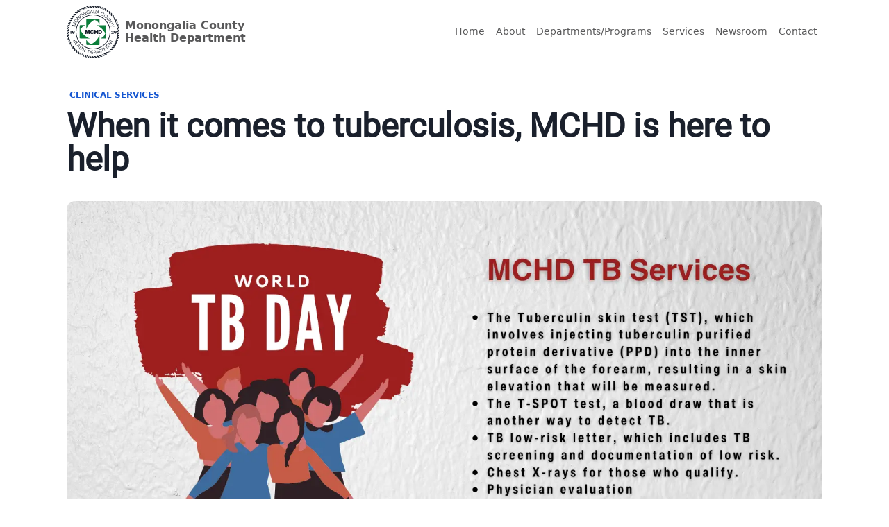

--- FILE ---
content_type: text/html; charset=utf-8
request_url: https://www.monchd.org/newsroom/when-it-comes-to-tuberculosis-mchd-is-here-to-help
body_size: 27500
content:
<!DOCTYPE html><html lang="en-us"><head><meta charSet="utf-8"/><meta name="viewport" content="width=device-width"/><meta http-equiv="X-UA-Compatible" content="IE=Edge,chrome=1"/><link rel="icon" type="image/svg+xml" href="/favicon.svg"/><link rel="icon" type="image/png" href="/favicon.png"/><meta name="twitter:card" content="summary_large_image"/><meta name="twitter:site" content="@site"/><meta name="twitter:creator" content="@WVMCHD"/><meta property="og:type" content="website"/><meta property="og:locale" content="en_IE"/><title>When it comes to tuberculosis, MCHD is here to help | Monongalia County Health Department</title><meta name="robots" content="index,follow"/><meta name="googlebot" content="index,follow"/><meta name="description" content="By Mary Wade Burnside 



Back before Dr. Robert Koch announced the discovery of the bacteria that causes tuberculosis, the disease killed 1 out of every 7 peop..."/><meta property="og:title" content="When it comes to tuberculosis, MCHD is here to help"/><meta property="og:description" content="By Mary Wade Burnside 



Back before Dr. Robert Koch announced the discovery of the bacteria that causes tuberculosis, the disease killed 1 out of every 7 peop..."/><meta property="og:url" content="https://www.monchd.orgnewsroom/when-it-comes-to-tuberculosis-mchd-is-here-to-help"/><meta property="og:image" content="https://cdn.sanity.io/images/95aan9ec/production/461b792b6d5ffc6ab012b87b84fd0fa0de8ac765-1500x833.png"/><meta property="og:image:alt" content="When it comes to tuberculosis, MCHD is here to help"/><meta property="og:image:width" content="800"/><meta property="og:image:height" content="600"/><meta property="og:site_name" content="Monongalia County Health Department"/><meta name="next-head-count" content="22"/><link rel="preload" href="/_next/static/css/2a49a10e170e461c.css" as="style"/><link rel="stylesheet" href="/_next/static/css/2a49a10e170e461c.css" data-n-g=""/><link rel="preload" href="/_next/static/css/298fd2a66a8a2d8d.css" as="style"/><link rel="stylesheet" href="/_next/static/css/298fd2a66a8a2d8d.css" data-n-p=""/><noscript data-n-css=""></noscript><script defer="" nomodule="" src="/_next/static/chunks/polyfills-c67a75d1b6f99dc8.js"></script><script src="/_next/static/chunks/webpack-0459c2949673d89e.js" defer=""></script><script src="/_next/static/chunks/framework-4556c45dd113b893.js" defer=""></script><script src="/_next/static/chunks/main-fc48263cb76edaca.js" defer=""></script><script src="/_next/static/chunks/pages/_app-a30a69647d916c75.js" defer=""></script><script src="/_next/static/chunks/1bfc9850-779e7d753790659c.js" defer=""></script><script src="/_next/static/chunks/2cca2479-5de1723a70be167c.js" defer=""></script><script src="/_next/static/chunks/75fc9c18-e61c2e0d9c9a0957.js" defer=""></script><script src="/_next/static/chunks/714-be94d3e474b56fb9.js" defer=""></script><script src="/_next/static/chunks/750-cfcb096a4bdc1bb2.js" defer=""></script><script src="/_next/static/chunks/392-49f68e5713bd465c.js" defer=""></script><script src="/_next/static/chunks/pages/newsroom/%5Bslug%5D-460e6e136abebd65.js" defer=""></script><script src="/_next/static/zrGlUXoHnRzzlP1Q2GBOo/_buildManifest.js" defer=""></script><script src="/_next/static/zrGlUXoHnRzzlP1Q2GBOo/_ssgManifest.js" defer=""></script></head><body><script id="chakra-script">!(function(){try{var a=function(c){var v="(prefers-color-scheme: dark)",h=window.matchMedia(v).matches?"dark":"light",r=c==="system"?h:c,o=document.documentElement,s=document.body,l="chakra-ui-light",d="chakra-ui-dark",i=r==="dark";return s.classList.add(i?d:l),s.classList.remove(i?l:d),o.style.colorScheme=r,o.dataset.theme=r,r},n=a,m="light",e="chakra-ui-color-mode",t=localStorage.getItem(e);t?a(t):localStorage.setItem(e,a(m))}catch(a){}})();</script><div id="__next"><style data-emotion="css-global 1tmb63y">:host,:root,[data-theme]{--chakra-ring-inset:var(--chakra-empty,/*!*/ /*!*/);--chakra-ring-offset-width:0px;--chakra-ring-offset-color:#fff;--chakra-ring-color:rgba(66, 153, 225, 0.6);--chakra-ring-offset-shadow:0 0 #0000;--chakra-ring-shadow:0 0 #0000;--chakra-space-x-reverse:0;--chakra-space-y-reverse:0;--chakra-colors-transparent:transparent;--chakra-colors-current:currentColor;--chakra-colors-black:#202122;--chakra-colors-white:#FFFFFF;--chakra-colors-whiteAlpha-50:rgba(255, 255, 255, 0.04);--chakra-colors-whiteAlpha-100:rgba(255, 255, 255, 0.06);--chakra-colors-whiteAlpha-200:rgba(255, 255, 255, 0.08);--chakra-colors-whiteAlpha-300:rgba(255, 255, 255, 0.16);--chakra-colors-whiteAlpha-400:rgba(255, 255, 255, 0.24);--chakra-colors-whiteAlpha-500:rgba(255, 255, 255, 0.36);--chakra-colors-whiteAlpha-600:rgba(255, 255, 255, 0.48);--chakra-colors-whiteAlpha-700:rgba(255, 255, 255, 0.64);--chakra-colors-whiteAlpha-800:rgba(255, 255, 255, 0.80);--chakra-colors-whiteAlpha-900:rgba(255, 255, 255, 0.92);--chakra-colors-blackAlpha-50:rgba(0, 0, 0, 0.04);--chakra-colors-blackAlpha-100:rgba(0, 0, 0, 0.06);--chakra-colors-blackAlpha-200:rgba(0, 0, 0, 0.08);--chakra-colors-blackAlpha-300:rgba(0, 0, 0, 0.16);--chakra-colors-blackAlpha-400:rgba(0, 0, 0, 0.24);--chakra-colors-blackAlpha-500:rgba(0, 0, 0, 0.36);--chakra-colors-blackAlpha-600:rgba(0, 0, 0, 0.48);--chakra-colors-blackAlpha-700:rgba(0, 0, 0, 0.64);--chakra-colors-blackAlpha-800:rgba(0, 0, 0, 0.80);--chakra-colors-blackAlpha-900:rgba(0, 0, 0, 0.92);--chakra-colors-gray-50:#F7FAFC;--chakra-colors-gray-100:#EDF2F7;--chakra-colors-gray-200:#E2E8F0;--chakra-colors-gray-300:#CBD5E0;--chakra-colors-gray-400:#A0AEC0;--chakra-colors-gray-500:#718096;--chakra-colors-gray-600:#4A5568;--chakra-colors-gray-700:#2D3748;--chakra-colors-gray-800:#1A202C;--chakra-colors-gray-900:#171923;--chakra-colors-red-50:#FFF5F5;--chakra-colors-red-100:#FED7D7;--chakra-colors-red-200:#FEB2B2;--chakra-colors-red-300:#FC8181;--chakra-colors-red-400:#F56565;--chakra-colors-red-500:#E53E3E;--chakra-colors-red-600:#C53030;--chakra-colors-red-700:#9B2C2C;--chakra-colors-red-800:#822727;--chakra-colors-red-900:#63171B;--chakra-colors-orange-50:#FFFAF0;--chakra-colors-orange-100:#FEEBC8;--chakra-colors-orange-200:#FBD38D;--chakra-colors-orange-300:#F6AD55;--chakra-colors-orange-400:#ED8936;--chakra-colors-orange-500:#DD6B20;--chakra-colors-orange-600:#C05621;--chakra-colors-orange-700:#9C4221;--chakra-colors-orange-800:#7B341E;--chakra-colors-orange-900:#652B19;--chakra-colors-yellow-50:#FFFFF0;--chakra-colors-yellow-100:#FEFCBF;--chakra-colors-yellow-200:#FAF089;--chakra-colors-yellow-300:#F6E05E;--chakra-colors-yellow-400:#ECC94B;--chakra-colors-yellow-500:#D69E2E;--chakra-colors-yellow-600:#B7791F;--chakra-colors-yellow-700:#975A16;--chakra-colors-yellow-800:#744210;--chakra-colors-yellow-900:#5F370E;--chakra-colors-green-50:#F0FFF4;--chakra-colors-green-100:#C6F6D5;--chakra-colors-green-200:#9AE6B4;--chakra-colors-green-300:#68D391;--chakra-colors-green-400:#48BB78;--chakra-colors-green-500:#38A169;--chakra-colors-green-600:#2F855A;--chakra-colors-green-700:#276749;--chakra-colors-green-800:#22543D;--chakra-colors-green-900:#1C4532;--chakra-colors-teal-50:#E6FFFA;--chakra-colors-teal-100:#B2F5EA;--chakra-colors-teal-200:#81E6D9;--chakra-colors-teal-300:#4FD1C5;--chakra-colors-teal-400:#38B2AC;--chakra-colors-teal-500:#319795;--chakra-colors-teal-600:#2C7A7B;--chakra-colors-teal-700:#285E61;--chakra-colors-teal-800:#234E52;--chakra-colors-teal-900:#1D4044;--chakra-colors-blue-50:#ebf8ff;--chakra-colors-blue-100:#bee3f8;--chakra-colors-blue-200:#90cdf4;--chakra-colors-blue-300:#63b3ed;--chakra-colors-blue-400:#4299e1;--chakra-colors-blue-500:#3182ce;--chakra-colors-blue-600:#2b6cb0;--chakra-colors-blue-700:#2c5282;--chakra-colors-blue-800:#2a4365;--chakra-colors-blue-900:#1A365D;--chakra-colors-cyan-50:#EDFDFD;--chakra-colors-cyan-100:#C4F1F9;--chakra-colors-cyan-200:#9DECF9;--chakra-colors-cyan-300:#76E4F7;--chakra-colors-cyan-400:#0BC5EA;--chakra-colors-cyan-500:#00B5D8;--chakra-colors-cyan-600:#00A3C4;--chakra-colors-cyan-700:#0987A0;--chakra-colors-cyan-800:#086F83;--chakra-colors-cyan-900:#065666;--chakra-colors-purple-50:#FAF5FF;--chakra-colors-purple-100:#E9D8FD;--chakra-colors-purple-200:#D6BCFA;--chakra-colors-purple-300:#B794F4;--chakra-colors-purple-400:#9F7AEA;--chakra-colors-purple-500:#805AD5;--chakra-colors-purple-600:#6B46C1;--chakra-colors-purple-700:#553C9A;--chakra-colors-purple-800:#44337A;--chakra-colors-purple-900:#322659;--chakra-colors-pink-50:#FFF5F7;--chakra-colors-pink-100:#FED7E2;--chakra-colors-pink-200:#FBB6CE;--chakra-colors-pink-300:#F687B3;--chakra-colors-pink-400:#ED64A6;--chakra-colors-pink-500:#D53F8C;--chakra-colors-pink-600:#B83280;--chakra-colors-pink-700:#97266D;--chakra-colors-pink-800:#702459;--chakra-colors-pink-900:#521B41;--chakra-colors-linkedin-50:#E8F4F9;--chakra-colors-linkedin-100:#CFEDFB;--chakra-colors-linkedin-200:#9BDAF3;--chakra-colors-linkedin-300:#68C7EC;--chakra-colors-linkedin-400:#34B3E4;--chakra-colors-linkedin-500:#00A0DC;--chakra-colors-linkedin-600:#008CC9;--chakra-colors-linkedin-700:#0077B5;--chakra-colors-linkedin-800:#005E93;--chakra-colors-linkedin-900:#004471;--chakra-colors-facebook-50:#E8F4F9;--chakra-colors-facebook-100:#D9DEE9;--chakra-colors-facebook-200:#B7C2DA;--chakra-colors-facebook-300:#6482C0;--chakra-colors-facebook-400:#4267B2;--chakra-colors-facebook-500:#385898;--chakra-colors-facebook-600:#314E89;--chakra-colors-facebook-700:#29487D;--chakra-colors-facebook-800:#223B67;--chakra-colors-facebook-900:#1E355B;--chakra-colors-messenger-50:#D0E6FF;--chakra-colors-messenger-100:#B9DAFF;--chakra-colors-messenger-200:#A2CDFF;--chakra-colors-messenger-300:#7AB8FF;--chakra-colors-messenger-400:#2E90FF;--chakra-colors-messenger-500:#0078FF;--chakra-colors-messenger-600:#0063D1;--chakra-colors-messenger-700:#0052AC;--chakra-colors-messenger-800:#003C7E;--chakra-colors-messenger-900:#002C5C;--chakra-colors-whatsapp-50:#dffeec;--chakra-colors-whatsapp-100:#b9f5d0;--chakra-colors-whatsapp-200:#90edb3;--chakra-colors-whatsapp-300:#65e495;--chakra-colors-whatsapp-400:#3cdd78;--chakra-colors-whatsapp-500:#22c35e;--chakra-colors-whatsapp-600:#179848;--chakra-colors-whatsapp-700:#0c6c33;--chakra-colors-whatsapp-800:#01421c;--chakra-colors-whatsapp-900:#001803;--chakra-colors-twitter-50:#E5F4FD;--chakra-colors-twitter-100:#C8E9FB;--chakra-colors-twitter-200:#A8DCFA;--chakra-colors-twitter-300:#83CDF7;--chakra-colors-twitter-400:#57BBF5;--chakra-colors-twitter-500:#1DA1F2;--chakra-colors-twitter-600:#1A94DA;--chakra-colors-twitter-700:#1681BF;--chakra-colors-twitter-800:#136B9E;--chakra-colors-twitter-900:#0D4D71;--chakra-colors-telegram-50:#E3F2F9;--chakra-colors-telegram-100:#C5E4F3;--chakra-colors-telegram-200:#A2D4EC;--chakra-colors-telegram-300:#7AC1E4;--chakra-colors-telegram-400:#47A9DA;--chakra-colors-telegram-500:#0088CC;--chakra-colors-telegram-600:#007AB8;--chakra-colors-telegram-700:#006BA1;--chakra-colors-telegram-800:#005885;--chakra-colors-telegram-900:#003F5E;--chakra-colors-brand-100:#0C7F3B;--chakra-colors-brand-200:#11763E;--chakra-colors-brand-300:#3373EB;--chakra-colors-brand-400:#FFBC1B;--chakra-colors-brand-500:#EF4E3A;--chakra-colors-brand-RGBA:rgba(78, 168, 87, 0.05);--chakra-colors-mchdBlue-50:#DAE6FB;--chakra-colors-mchdBlue-100:#C8D9FA;--chakra-colors-mchdBlue-200:#A2C0F6;--chakra-colors-mchdBlue-300:#7DA6F2;--chakra-colors-mchdBlue-400:#588DEF;--chakra-colors-mchdBlue-500:#3373EB;--chakra-colors-mchdBlue-600:#1556D1;--chakra-colors-mchdBlue-700:#10419E;--chakra-colors-mchdBlue-800:#0B2C6B;--chakra-colors-mchdBlue-900:#061738;--chakra-colors-mchdBlue-BASE:#3373EB;--chakra-colors-mchdGreenLight-50:#7FF3AC;--chakra-colors-mchdGreenLight-100:#6CF1A0;--chakra-colors-mchdGreenLight-200:#47EE88;--chakra-colors-mchdGreenLight-300:#21EA70;--chakra-colors-mchdGreenLight-400:#14CF5D;--chakra-colors-mchdGreenLight-500:#10AA4C;--chakra-colors-mchdGreenLight-600:#0B7735;--chakra-colors-mchdGreenLight-700:#06431E;--chakra-colors-mchdGreenLight-800:#021007;--chakra-colors-mchdGreenLight-900:#000000;--chakra-colors-mchdGreenLight-BASE:#10AA4C;--chakra-colors-mchdGreenDark-50:#58E798;--chakra-colors-mchdGreenDark-100:#46E48C;--chakra-colors-mchdGreenDark-200:#22DF76;--chakra-colors-mchdGreenDark-300:#1BBD63;--chakra-colors-mchdGreenDark-400:#169A51;--chakra-colors-mchdGreenDark-500:#11763E;--chakra-colors-mchdGreenDark-600:#0A4524;--chakra-colors-mchdGreenDark-700:#03140A;--chakra-colors-mchdGreenDark-800:#000000;--chakra-colors-mchdGreenDark-900:#000000;--chakra-colors-mchdGreenDark-BASE:#11763E;--chakra-colors-mchdYellow-50:#FFF2D3;--chakra-colors-mchdYellow-100:#FFECBE;--chakra-colors-mchdYellow-200:#FFE095;--chakra-colors-mchdYellow-300:#FFD46D;--chakra-colors-mchdYellow-400:#FFC844;--chakra-colors-mchdYellow-500:#FFBC1B;--chakra-colors-mchdYellow-600:#E2A000;--chakra-colors-mchdYellow-700:#AA7800;--chakra-colors-mchdYellow-800:#725000;--chakra-colors-mchdYellow-900:#3A2900;--chakra-colors-mchdYellow-BASE:#FFBC1B;--chakra-colors-mchdOrange-50:#FDE7E4;--chakra-colors-mchdOrange-100:#FBD6D1;--chakra-colors-mchdOrange-200:#F8B4AB;--chakra-colors-mchdOrange-300:#F59285;--chakra-colors-mchdOrange-400:#F27060;--chakra-colors-mchdOrange-500:#EF4E3A;--chakra-colors-mchdOrange-600:#DF2912;--chakra-colors-mchdOrange-700:#AB1F0E;--chakra-colors-mchdOrange-800:#77160A;--chakra-colors-mchdOrange-900:#430C05;--chakra-colors-mchdOrange-BASE:#EF4E3A;--chakra-colors-midgray:#DADBE1;--chakra-colors-lightgray:#F8F9FB;--chakra-colors-text:#585859;--chakra-colors-heading:white;--chakra-borders-none:0;--chakra-borders-1px:1px solid;--chakra-borders-2px:2px solid;--chakra-borders-4px:4px solid;--chakra-borders-8px:8px solid;--chakra-fonts-heading:"Roboto","Helvetica Neue";--chakra-fonts-body:system-ui,-apple-system,BlinkMacSystemFont,"Segoe UI",Roboto,"Helvetica Neue",Arial,"Noto Sans",sans-serif,"Apple Color Emoji","Segoe UI Emoji","Segoe UI Symbol","Noto Color Emoji";--chakra-fonts-mono:Menlo,Monaco,Consolas,"Liberation Mono","Courier New",monospace;--chakra-fonts-sans:"Roboto",system-ui,-apple-system,BlinkMacSystemFont,"Segoe UI","Helvetica Neue",Arial,"Noto Sans",sans-serif,"Apple Color Emoji","Segoe UI Emoji","Segoe UI Symbol","Noto Color Emoji";--chakra-fonts-serif:Georgia,Cambria,"Times New Roman",Times,serif;--chakra-fonts-monospace:Menlo,Monaco,Consolas,"Liberation Mono","Courier New",monospace;--chakra-fontSizes-3xs:0.45rem;--chakra-fontSizes-2xs:0.625rem;--chakra-fontSizes-xs:0.75rem;--chakra-fontSizes-sm:0.875rem;--chakra-fontSizes-md:1rem;--chakra-fontSizes-lg:1.125rem;--chakra-fontSizes-xl:1.25rem;--chakra-fontSizes-2xl:1.5rem;--chakra-fontSizes-3xl:1.875rem;--chakra-fontSizes-4xl:2.25rem;--chakra-fontSizes-5xl:3rem;--chakra-fontSizes-6xl:3.75rem;--chakra-fontSizes-7xl:4.5rem;--chakra-fontSizes-8xl:6rem;--chakra-fontSizes-9xl:8rem;--chakra-fontWeights-hairline:100;--chakra-fontWeights-thin:200;--chakra-fontWeights-light:300;--chakra-fontWeights-normal:400;--chakra-fontWeights-medium:500;--chakra-fontWeights-semibold:600;--chakra-fontWeights-bold:700;--chakra-fontWeights-extrabold:800;--chakra-fontWeights-black:900;--chakra-letterSpacings-tighter:-0.05em;--chakra-letterSpacings-tight:-0.025em;--chakra-letterSpacings-normal:0;--chakra-letterSpacings-wide:0.025em;--chakra-letterSpacings-wider:0.05em;--chakra-letterSpacings-widest:0.1em;--chakra-lineHeights-3:.75rem;--chakra-lineHeights-4:1rem;--chakra-lineHeights-5:1.25rem;--chakra-lineHeights-6:1.5rem;--chakra-lineHeights-7:1.75rem;--chakra-lineHeights-8:2rem;--chakra-lineHeights-9:2.25rem;--chakra-lineHeights-10:2.5rem;--chakra-lineHeights-normal:normal;--chakra-lineHeights-none:1;--chakra-lineHeights-shorter:1.25;--chakra-lineHeights-short:1.375;--chakra-lineHeights-base:1.5;--chakra-lineHeights-tall:1.625;--chakra-lineHeights-taller:2;--chakra-radii-none:0;--chakra-radii-sm:0.125rem;--chakra-radii-base:0.25rem;--chakra-radii-md:0.375rem;--chakra-radii-lg:0.5rem;--chakra-radii-xl:0.75rem;--chakra-radii-2xl:1rem;--chakra-radii-3xl:1.5rem;--chakra-radii-full:9999px;--chakra-space-1:0.25rem;--chakra-space-2:0.5rem;--chakra-space-3:0.75rem;--chakra-space-4:1rem;--chakra-space-5:1.25rem;--chakra-space-6:1.5rem;--chakra-space-7:1.75rem;--chakra-space-8:2rem;--chakra-space-9:2.25rem;--chakra-space-10:2.5rem;--chakra-space-12:3rem;--chakra-space-14:3.5rem;--chakra-space-16:4rem;--chakra-space-20:5rem;--chakra-space-24:6rem;--chakra-space-28:7rem;--chakra-space-32:8rem;--chakra-space-36:9rem;--chakra-space-40:10rem;--chakra-space-44:11rem;--chakra-space-48:12rem;--chakra-space-52:13rem;--chakra-space-56:14rem;--chakra-space-60:15rem;--chakra-space-64:16rem;--chakra-space-72:18rem;--chakra-space-80:20rem;--chakra-space-96:24rem;--chakra-space-px:1px;--chakra-space-0-5:0.125rem;--chakra-space-1-5:0.375rem;--chakra-space-2-5:0.625rem;--chakra-space-3-5:0.875rem;--chakra-shadows-xs:0 0 0 1px rgba(0, 0, 0, 0.05);--chakra-shadows-sm:0 1px 2px 0 rgba(0, 0, 0, 0.05);--chakra-shadows-base:0 1px 3px 0 rgba(0, 0, 0, 0.1),0 1px 2px 0 rgba(0, 0, 0, 0.06);--chakra-shadows-md:0 4px 6px -1px rgba(0, 0, 0, 0.1),0 2px 4px -1px rgba(0, 0, 0, 0.06);--chakra-shadows-lg:0 10px 15px -3px rgba(0, 0, 0, 0.1),0 4px 6px -2px rgba(0, 0, 0, 0.05);--chakra-shadows-xl:0 20px 25px -5px rgba(0, 0, 0, 0.1),0 10px 10px -5px rgba(0, 0, 0, 0.04);--chakra-shadows-2xl:0 25px 50px -12px rgba(0, 0, 0, 0.25);--chakra-shadows-outline:0 0 0 3px rgba(66, 153, 225, 0.6);--chakra-shadows-inner:inset 0 2px 4px 0 rgba(0,0,0,0.06);--chakra-shadows-none:none;--chakra-shadows-dark-lg:rgba(0, 0, 0, 0.1) 0px 0px 0px 1px,rgba(0, 0, 0, 0.2) 0px 5px 10px,rgba(0, 0, 0, 0.4) 0px 15px 40px;--chakra-sizes-1:0.25rem;--chakra-sizes-2:0.5rem;--chakra-sizes-3:0.75rem;--chakra-sizes-4:1rem;--chakra-sizes-5:1.25rem;--chakra-sizes-6:1.5rem;--chakra-sizes-7:1.75rem;--chakra-sizes-8:2rem;--chakra-sizes-9:2.25rem;--chakra-sizes-10:2.5rem;--chakra-sizes-12:3rem;--chakra-sizes-14:3.5rem;--chakra-sizes-16:4rem;--chakra-sizes-20:5rem;--chakra-sizes-24:6rem;--chakra-sizes-28:7rem;--chakra-sizes-32:8rem;--chakra-sizes-36:9rem;--chakra-sizes-40:10rem;--chakra-sizes-44:11rem;--chakra-sizes-48:12rem;--chakra-sizes-52:13rem;--chakra-sizes-56:14rem;--chakra-sizes-60:15rem;--chakra-sizes-64:16rem;--chakra-sizes-72:18rem;--chakra-sizes-80:20rem;--chakra-sizes-96:24rem;--chakra-sizes-px:1px;--chakra-sizes-0-5:0.125rem;--chakra-sizes-1-5:0.375rem;--chakra-sizes-2-5:0.625rem;--chakra-sizes-3-5:0.875rem;--chakra-sizes-max:max-content;--chakra-sizes-min:min-content;--chakra-sizes-full:100%;--chakra-sizes-3xs:14rem;--chakra-sizes-2xs:16rem;--chakra-sizes-xs:20rem;--chakra-sizes-sm:24rem;--chakra-sizes-md:28rem;--chakra-sizes-lg:32rem;--chakra-sizes-xl:36rem;--chakra-sizes-2xl:42rem;--chakra-sizes-3xl:48rem;--chakra-sizes-4xl:56rem;--chakra-sizes-5xl:64rem;--chakra-sizes-6xl:72rem;--chakra-sizes-7xl:80rem;--chakra-sizes-8xl:90rem;--chakra-sizes-prose:60ch;--chakra-sizes-container-sm:640px;--chakra-sizes-container-md:768px;--chakra-sizes-container-lg:1024px;--chakra-sizes-container-xl:1280px;--chakra-zIndices-hide:-1;--chakra-zIndices-auto:auto;--chakra-zIndices-base:0;--chakra-zIndices-docked:10;--chakra-zIndices-dropdown:1000;--chakra-zIndices-sticky:1100;--chakra-zIndices-banner:1200;--chakra-zIndices-overlay:1300;--chakra-zIndices-modal:1400;--chakra-zIndices-popover:1500;--chakra-zIndices-skipLink:1600;--chakra-zIndices-toast:1700;--chakra-zIndices-tooltip:1800;--chakra-transition-property-common:background-color,border-color,color,fill,stroke,opacity,box-shadow,transform;--chakra-transition-property-colors:background-color,border-color,color,fill,stroke;--chakra-transition-property-dimensions:width,height;--chakra-transition-property-position:left,right,top,bottom;--chakra-transition-property-background:background-color,background-image,background-position;--chakra-transition-easing-ease-in:cubic-bezier(0.4, 0, 1, 1);--chakra-transition-easing-ease-out:cubic-bezier(0, 0, 0.2, 1);--chakra-transition-easing-ease-in-out:cubic-bezier(0.4, 0, 0.2, 1);--chakra-transition-duration-ultra-fast:50ms;--chakra-transition-duration-faster:100ms;--chakra-transition-duration-fast:150ms;--chakra-transition-duration-normal:200ms;--chakra-transition-duration-slow:300ms;--chakra-transition-duration-slower:400ms;--chakra-transition-duration-ultra-slow:500ms;--chakra-blur-none:0;--chakra-blur-sm:4px;--chakra-blur-base:8px;--chakra-blur-md:12px;--chakra-blur-lg:16px;--chakra-blur-xl:24px;--chakra-blur-2xl:40px;--chakra-blur-3xl:64px;--chakra-breakpoints-base:0em;--chakra-breakpoints-sm:30em;--chakra-breakpoints-md:48em;--chakra-breakpoints-lg:62em;--chakra-breakpoints-xl:80em;--chakra-breakpoints-2xl:96em;}.chakra-ui-light :host:not([data-theme]),.chakra-ui-light :root:not([data-theme]),.chakra-ui-light [data-theme]:not([data-theme]),[data-theme=light] :host:not([data-theme]),[data-theme=light] :root:not([data-theme]),[data-theme=light] [data-theme]:not([data-theme]),:host[data-theme=light],:root[data-theme=light],[data-theme][data-theme=light]{--chakra-colors-chakra-body-text:var(--chakra-colors-gray-800);--chakra-colors-chakra-body-bg:var(--chakra-colors-white);--chakra-colors-chakra-border-color:var(--chakra-colors-gray-200);--chakra-colors-chakra-inverse-text:var(--chakra-colors-white);--chakra-colors-chakra-subtle-bg:var(--chakra-colors-gray-100);--chakra-colors-chakra-subtle-text:var(--chakra-colors-gray-600);--chakra-colors-chakra-placeholder-color:var(--chakra-colors-gray-500);}.chakra-ui-dark :host:not([data-theme]),.chakra-ui-dark :root:not([data-theme]),.chakra-ui-dark [data-theme]:not([data-theme]),[data-theme=dark] :host:not([data-theme]),[data-theme=dark] :root:not([data-theme]),[data-theme=dark] [data-theme]:not([data-theme]),:host[data-theme=dark],:root[data-theme=dark],[data-theme][data-theme=dark]{--chakra-colors-chakra-body-text:var(--chakra-colors-whiteAlpha-900);--chakra-colors-chakra-body-bg:var(--chakra-colors-gray-800);--chakra-colors-chakra-border-color:var(--chakra-colors-whiteAlpha-300);--chakra-colors-chakra-inverse-text:var(--chakra-colors-gray-800);--chakra-colors-chakra-subtle-bg:var(--chakra-colors-gray-700);--chakra-colors-chakra-subtle-text:var(--chakra-colors-gray-400);--chakra-colors-chakra-placeholder-color:var(--chakra-colors-whiteAlpha-400);}</style><style data-emotion="css-global fubdgu">html{line-height:1.5;-webkit-text-size-adjust:100%;font-family:system-ui,sans-serif;-webkit-font-smoothing:antialiased;text-rendering:optimizeLegibility;-moz-osx-font-smoothing:grayscale;touch-action:manipulation;}body{position:relative;min-height:100%;margin:0;font-feature-settings:"kern";}:where(*, *::before, *::after){border-width:0;border-style:solid;box-sizing:border-box;word-wrap:break-word;}main{display:block;}hr{border-top-width:1px;box-sizing:content-box;height:0;overflow:visible;}:where(pre, code, kbd,samp){font-family:SFMono-Regular,Menlo,Monaco,Consolas,monospace;font-size:1em;}a{background-color:transparent;color:inherit;-webkit-text-decoration:inherit;text-decoration:inherit;}abbr[title]{border-bottom:none;-webkit-text-decoration:underline;text-decoration:underline;-webkit-text-decoration:underline dotted;-webkit-text-decoration:underline dotted;text-decoration:underline dotted;}:where(b, strong){font-weight:bold;}small{font-size:80%;}:where(sub,sup){font-size:75%;line-height:0;position:relative;vertical-align:baseline;}sub{bottom:-0.25em;}sup{top:-0.5em;}img{border-style:none;}:where(button, input, optgroup, select, textarea){font-family:inherit;font-size:100%;line-height:1.15;margin:0;}:where(button, input){overflow:visible;}:where(button, select){text-transform:none;}:where(
          button::-moz-focus-inner,
          [type="button"]::-moz-focus-inner,
          [type="reset"]::-moz-focus-inner,
          [type="submit"]::-moz-focus-inner
        ){border-style:none;padding:0;}fieldset{padding:0.35em 0.75em 0.625em;}legend{box-sizing:border-box;color:inherit;display:table;max-width:100%;padding:0;white-space:normal;}progress{vertical-align:baseline;}textarea{overflow:auto;}:where([type="checkbox"], [type="radio"]){box-sizing:border-box;padding:0;}input[type="number"]::-webkit-inner-spin-button,input[type="number"]::-webkit-outer-spin-button{-webkit-appearance:none!important;}input[type="number"]{-moz-appearance:textfield;}input[type="search"]{-webkit-appearance:textfield;outline-offset:-2px;}input[type="search"]::-webkit-search-decoration{-webkit-appearance:none!important;}::-webkit-file-upload-button{-webkit-appearance:button;font:inherit;}details{display:block;}summary{display:-webkit-box;display:-webkit-list-item;display:-ms-list-itembox;display:list-item;}template{display:none;}[hidden]{display:none!important;}:where(
          blockquote,
          dl,
          dd,
          h1,
          h2,
          h3,
          h4,
          h5,
          h6,
          hr,
          figure,
          p,
          pre
        ){margin:0;}button{background:transparent;padding:0;}fieldset{margin:0;padding:0;}:where(ol, ul){margin:0;padding:0;}textarea{resize:vertical;}:where(button, [role="button"]){cursor:pointer;}button::-moz-focus-inner{border:0!important;}table{border-collapse:collapse;}:where(h1, h2, h3, h4, h5, h6){font-size:inherit;font-weight:inherit;}:where(button, input, optgroup, select, textarea){padding:0;line-height:inherit;color:inherit;}:where(img, svg, video, canvas, audio, iframe, embed, object){display:block;}:where(img, video){max-width:100%;height:auto;}[data-js-focus-visible] :focus:not([data-focus-visible-added]):not(
          [data-focus-visible-disabled]
        ){outline:none;box-shadow:none;}select::-ms-expand{display:none;}:root,:host{--chakra-vh:100vh;}@supports (height: -webkit-fill-available){:root,:host{--chakra-vh:-webkit-fill-available;}}@supports (height: -moz-fill-available){:root,:host{--chakra-vh:-moz-fill-available;}}@supports (height: 100dvh){:root,:host{--chakra-vh:100dvh;}}</style><style data-emotion="css-global 1kukopc">body{font-family:var(--chakra-fonts-body);color:var(--chakra-colors-chakra-body-text);background:var(--chakra-colors-chakra-body-bg);transition-property:background-color;transition-duration:var(--chakra-transition-duration-normal);line-height:var(--chakra-lineHeights-base);}*::-webkit-input-placeholder{color:var(--chakra-colors-chakra-placeholder-color);}*::-moz-placeholder{color:var(--chakra-colors-chakra-placeholder-color);}*:-ms-input-placeholder{color:var(--chakra-colors-chakra-placeholder-color);}*::placeholder{color:var(--chakra-colors-chakra-placeholder-color);}*,*::before,::after{border-color:var(--chakra-colors-chakra-border-color);}html{box-sizing:border-box;scroll-behavior:smooth;}main{width:var(--chakra-sizes-full);-webkit-flex:1 1 auto;-ms-flex:1 1 auto;flex:1 1 auto;}[data-reach-skip-link]{background:var(--chakra-colors-white);color:var(--chakra-colors-black);left:-99999em;padding:0.5em;position:absolute;z-index:1000;-webkit-text-decoration:none;text-decoration:none;}[data-reach-skip-link]:focus{left:0.5em;top:0.5em;}a{color:primary;-webkit-text-decoration:underline;text-decoration:underline;}p{color:var(--chakra-colors-text);font-size:var(--chakra-fontSizes-md);margin-top:var(--chakra-space-2);margin-bottom:var(--chakra-space-2);}@media screen and (min-width: 30em){p{margin-top:var(--chakra-space-2);margin-bottom:var(--chakra-space-2);}}@media screen and (min-width: 48em){p{margin-top:var(--chakra-space-4);margin-bottom:var(--chakra-space-4);}}ul{color:var(--chakra-colors-text);list-style-position:outside;margin-bottom:var(--chakra-space-2);margin-left:var(--chakra-space-6);}@media screen and (min-width: 30em){ul{margin-bottom:var(--chakra-space-2);margin-left:var(--chakra-space-6);}}@media screen and (min-width: 48em){ul{margin-bottom:var(--chakra-space-4);margin-left:var(--chakra-space-9);}}ol{color:var(--chakra-colors-text);list-style-position:outside;margin-bottom:var(--chakra-space-2);margin-left:var(--chakra-space-6);}@media screen and (min-width: 30em){ol{margin-bottom:var(--chakra-space-2);margin-left:var(--chakra-space-6);}}@media screen and (min-width: 48em){ol{margin-bottom:var(--chakra-space-4);margin-left:var(--chakra-space-9);}}li{font-size:var(--chakra-fontSizes-md);}blockquote{padding:var(--chakra-space-6);border-left-style:solid;border-left-width:thick;border-left-color:var(--chakra-colors-lightgray);font-size:var(--chakra-fontSizes-lg);margin-bottom:var(--chakra-space-2);}@media screen and (min-width: 30em){blockquote{font-size:var(--chakra-fontSizes-lg);margin-bottom:var(--chakra-space-2);}}@media screen and (min-width: 48em){blockquote{font-size:var(--chakra-fontSizes-xl);margin-bottom:var(--chakra-space-4);}}h1,h2,h3,h4,h5,h6{line-height:var(--chakra-lineHeights-shorter);font-family:var(--chakra-fonts-heading);margin-top:var(--chakra-space-2);margin-bottom:var(--chakra-space-2);}@media screen and (min-width: 30em){h1,h2,h3,h4,h5,h6{margin-top:var(--chakra-space-2);margin-bottom:var(--chakra-space-2);}}@media screen and (min-width: 48em){h1,h2,h3,h4,h5,h6{margin-top:var(--chakra-space-4);margin-bottom:var(--chakra-space-4);}}h1,.h1{font-size:var(--chakra-fontSizes-3xl);line-height:1;margin-top:0px;margin-bottom:0px;}@media screen and (min-width: 30em){h1,.h1{font-size:var(--chakra-fontSizes-3xl);}}@media screen and (min-width: 48em){h1,.h1{font-size:var(--chakra-fontSizes-5xl);}}h2,.h2{font-size:var(--chakra-fontSizes-2xl);}@media screen and (min-width: 30em){h2,.h2{font-size:var(--chakra-fontSizes-2xl);}}@media screen and (min-width: 48em){h2,.h2{font-size:var(--chakra-fontSizes-3xl);}}h3,.h3{font-size:var(--chakra-fontSizes-lg);font-weight:var(--chakra-fontWeights-bold);}@media screen and (min-width: 30em){h3,.h3{font-size:var(--chakra-fontSizes-lg);}}@media screen and (min-width: 48em){h3,.h3{font-size:var(--chakra-fontSizes-xl);}}h4,.h4{font-size:var(--chakra-fontSizes-lg);}@media screen and (min-width: 30em){h4,.h4{font-size:var(--chakra-fontSizes-lg);}}@media screen and (min-width: 48em){h4,.h4{font-size:var(--chakra-fontSizes-xl);}}.cross{fill:var(--chakra-colors-brand-100);}.crossfold{fill:var(--chakra-colors-brand-200);}.react-player{position:absolute;top:0px;left:0px;}.eyebrow{font-size:var(--chakra-fontSizes-sm);font-weight:var(--chakra-fontWeights-bold);margin-bottom:var(--chakra-space-3);text-transform:uppercase;}@media screen and (min-width: 30em){.eyebrow{font-size:var(--chakra-fontSizes-sm);margin-bottom:var(--chakra-space-3);}}@media screen and (min-width: 48em){.eyebrow{font-size:var(--chakra-fontSizes-md);margin-bottom:var(--chakra-space-6);}}</style><style data-emotion="css hrlag9">.css-hrlag9{display:-webkit-box;display:-webkit-flex;display:-ms-flexbox;display:flex;-webkit-flex-direction:column;-ms-flex-direction:column;flex-direction:column;-webkit-box-flex-wrap:nowrap;-webkit-flex-wrap:nowrap;-ms-flex-wrap:nowrap;flex-wrap:nowrap;min-height:100vh;-webkit-transition:0.5s ease-out;transition:0.5s ease-out;}</style><div class="css-hrlag9"><style data-emotion="css 1946bn1">.css-1946bn1 [data-reach-skip-link]:focus{display:block;position:initial;z-index:10;}.css-1946bn1 [data-reach-skip-link]{position:initial;}</style><a class="css-1946bn1" href="#reach-skip-nav" data-reach-skip-link="" data-reach-skip-nav-link="">Skip to content</a><style data-emotion="css 1b87lte">.css-1b87lte{border-bottom-color:var(--chakra-colors-blackAlpha-200);border-bottom-width:1px;}</style><header class="css-1b87lte"><style data-emotion="css k226kd">.css-k226kd{-webkit-margin-start:auto;margin-inline-start:auto;-webkit-margin-end:auto;margin-inline-end:auto;max-width:1280px;-webkit-padding-start:var(--chakra-space-3);padding-inline-start:var(--chakra-space-3);-webkit-padding-end:var(--chakra-space-3);padding-inline-end:var(--chakra-space-3);padding-top:var(--chakra-space-1);padding-bottom:var(--chakra-space-1);}@media screen and (min-width: 30em){.css-k226kd{-webkit-padding-start:var(--chakra-space-3);padding-inline-start:var(--chakra-space-3);-webkit-padding-end:var(--chakra-space-3);padding-inline-end:var(--chakra-space-3);padding-top:var(--chakra-space-1);padding-bottom:var(--chakra-space-1);}}@media screen and (min-width: 48em){.css-k226kd{-webkit-padding-start:var(--chakra-space-16);padding-inline-start:var(--chakra-space-16);-webkit-padding-end:var(--chakra-space-16);padding-inline-end:var(--chakra-space-16);padding-top:var(--chakra-space-2);padding-bottom:var(--chakra-space-2);}}@media screen and (min-width: 62em){.css-k226kd{-webkit-padding-start:var(--chakra-space-24);padding-inline-start:var(--chakra-space-24);-webkit-padding-end:var(--chakra-space-24);padding-inline-end:var(--chakra-space-24);}}</style><div class="css-k226kd"><style data-emotion="css 1tqo40z">.css-1tqo40z{display:-webkit-box;display:-webkit-flex;display:-ms-flexbox;display:flex;-webkit-align-items:center;-webkit-box-align:center;-ms-flex-align:center;align-items:center;-webkit-box-pack:justify;-webkit-justify-content:space-between;justify-content:space-between;-webkit-box-flex-wrap:nowrap;-webkit-flex-wrap:nowrap;-ms-flex-wrap:nowrap;flex-wrap:nowrap;width:100%;}</style><div class="css-1tqo40z"><div class="css-0"><style data-emotion="css ytumd6">.css-ytumd6{-webkit-text-decoration:none;text-decoration:none;}</style><a aria-label="Logo" href="/" class="css-ytumd6"><style data-emotion="css 70qvj9">.css-70qvj9{display:-webkit-box;display:-webkit-flex;display:-ms-flexbox;display:flex;-webkit-align-items:center;-webkit-box-align:center;-ms-flex-align:center;align-items:center;}</style><div class="css-70qvj9"><style data-emotion="css c99unm">.css-c99unm{fill:currentColor;width:70px;}@media screen and (min-width: 30em){.css-c99unm{width:70px;}}@media screen and (min-width: 48em){.css-c99unm{width:76px;}}</style><svg xmlns="http://www.w3.org/2000/svg" viewBox="0 0 716.6 713.9" class="css-c99unm"><g class="ring"><path d="M358.8 131.6h3.6c30.1.5 59.4 6.7 86.8 18.7 26.7 11.6 50.6 28 71 48.8 42.3 43 65.2 100.1 64.5 160.8-.7 59.8-24.6 115.8-67.3 157.6-20.7 20.3-44.8 36.3-71.6 47.5-27.7 11.5-57.1 17.4-87.4 17.4-31.3 0-61.5-6.3-89.8-18.5-27.2-11.8-51.6-28.6-72.4-50-20.8-21.4-37-46.2-48-73.7-11.4-28.4-16.8-58.4-16-89.1.7-28.9 7-57.1 18.7-83.8 11.5-26.2 27.6-49.7 47.9-70 42.5-42.4 99.3-65.7 160-65.7m0-9c-132.6 0-232.5 106.2-235.6 228.3-3.3 130.2 101.6 240.3 235.3 240.5 128.8-.2 233.8-102.6 235.4-231.4 1.6-131.4-103.4-235.5-231.2-237.4h-3.9z"></path></g><g class="rope"><path d="M3.9 362.3c-6.4-10.4-4.9-19.5 4.5-27.2 6.3-5.2 12.6-10.3 17-17.4 6.1 8.7 5.2 18.6-2.6 25.4-6.7 5.9-14.1 11.2-18.9 19.2zm341.9 347.9c-12 5.4-19.9 3.5-27.3-6.3-4.8-6.4-9.4-12.9-16.1-17.4 8-6.1 19.2-4.3 25.7 4.4 5.1 6.8 10 13.9 17.7 19.3zM46.2 189.6c-1.3-9.8 4.3-18 13.7-20.4 4.5-1.1 9.1-1.8 13.7-2.6s8.8-2.7 13.1-4.5c1.1 9.8-4.4 17.9-13.8 20.2-8.9 2.1-18.3 2.6-26.7 7.3zm323.5 500.6c9.8-7.6 18.8-7.3 27.4.8 5.9 5.6 11.7 11.2 19.3 14.7-7 7.4-18 7.5-25.9.4-6.3-5.8-12.2-12.1-20.8-15.9zm-34-686.1c11-6.5 19.7-5.2 27.5 4 5.3 6.2 10.6 12.3 17.8 16.6-9.5 6.4-19.3 5.3-26.5-2.9-5.5-6.5-10.8-13.1-18.8-17.7zM5.3 326.4C0 316.3 2.1 307 11 300.8c7.1-4.9 14.6-9.3 19.9-16.4 5.6 8.6 3.4 19-5.3 25.2-3.6 2.6-7.4 5-11.1 7.6-3.4 2.6-6.6 5.5-9.2 9.2zM648.4 524c-1.8-11.6 3.5-19.8 14.7-22.7 8-2.1 16-4.2 23-8.9 2 11-3.3 19.5-13.8 22.4-8 2.3-16.3 4.1-23.9 9.2zM34.7 501.4c-9.9-7.4-12.1-16-7-26.1 3.7-7.4 7.9-14.5 9-23 9.5 3.6 11.5 15.6 8.2 22.9-1.6 3.6-3.7 7-5.4 10.6-2.2 4.9-4.1 9.8-4.8 15.6zm230-484.9c7.9-8.4 17-9.5 25.9-3.6 3.7 2.5 7.3 5.2 11 7.7 3.5 2.4 7.5 4 11.6 5.6-7.1 8.2-17.2 9.4-25.9 3.4-3.6-2.4-7-5.1-10.6-7.5-3.6-2.3-7.4-4.2-12-5.6zm4.1 662.3c11.8-4.5 20.2-1.7 26.2 8.3 4.2 7.1 8.3 14.2 14.7 19.7-10 4.8-19.4 2.1-25.1-7.1-4.6-7.3-8.6-14.9-15.8-20.9zm250-6.6c-6.4 9.8-15.3 12.5-25.3 8.2-3.9-1.7-7.8-3.6-11.8-5.2-3.9-1.6-8.1-2.5-12.5-3.1 5.9-9.6 15-12.6 24.9-8.3 8 3.4 15.6 7.4 24.7 8.4zm176.6-425.7c8.9 7.9 10.2 17 3.9 26.7-4.5 7-9.2 13.8-11.3 22.1-8.3-6-10.4-16.3-5.1-25.1 2.3-3.8 4.8-7.6 7.2-11.4 2.4-3.8 3.7-8.1 5.3-12.3zM176.8 637.4c11.8-1.1 19.2 3.9 21.8 14.7 2 8.4 3.6 16.9 8.2 24.5-11.2 1.2-18.8-3.9-21.5-14.3-2.3-8.4-3.6-17.2-8.5-24.9zm-66.3-533.2c3.6-11.8 11-16.5 22.6-15.1 8.2 1 16.4 2.7 24.8.9-2.2 11.4-11.6 17-24.1 14.8-7.6-1.3-15.1-2.5-23.3-.6zM371.2 4.1c11.4-5.5 19.6-3.7 26.7 5.5 5.1 6.6 9.9 13.4 16.9 18.2-9.1 6-19.3 4.2-26-4.7-5.1-6.8-9.9-13.7-17.6-19zm340.5 383.7c5 10.9 2.8 19.8-6.2 25.9-7.1 4.8-14.5 9.4-19.9 16.5-5.1-10.6-2.9-19.6 6.4-26 7-4.8 14.2-9.2 19.7-16.4zM406.9 7.2c11.9-4.5 20-1.7 26.2 8.4 2.2 3.5 4.3 7.1 6.6 10.5 2.2 3.3 4.7 6.4 8 8.8-8.3 5.4-19.2 2.7-24.8-6.4-4.6-7.4-8.6-15.3-16-21.3zm73.2 39.5c-14.1 2.2-20.3-1-25.5-12.9-3.2-7.1-6.4-14.2-11.7-20.2 10.2-3.5 19.7.3 24 9.8 3.5 8 6.7 16.2 13.2 23.3zm69.8 607.6c-4.9 10.3-13.9 14.3-24.1 10.9-8.2-2.7-16.2-5.9-25-6 3.5-8.7 12.1-13.6 20.8-11.5 4.8 1.2 9.5 3 14.2 4.5 4.5 1.4 9 2.3 14.1 2.1zm155.6-372.9c7.6 8.1 8 17.9.9 26.4-5.4 6.5-11.2 12.8-14.3 20.9-7.6-7.1-8.3-17.5-1.8-25.8 3.2-4.1 6.7-7.9 9.7-12 2.2-3 3.7-6.4 5.5-9.5zM540.3 77c-12.8.7-19.4-4.3-22.2-16.3-1.8-7.9-3.4-15.8-7.8-22.9 11-1.5 19.4 4.2 21.8 14.9 1.8 8.1 3.2 16.5 8.2 24.3zm65.9 533.1c-3.3 11.5-11 16.5-22.1 15.1-8.4-1.1-16.7-2.7-25.3-.9 2.1-9.7 8.8-15.4 18.2-15.1 4.6.1 9.2 1 13.8 1.5 5 .6 10 .6 15.4-.6zM23.7 351.6c6.9 8.7 6.4 18.5-1.2 26.2-3 3.1-6.2 6-9.2 9.1-3 3.1-5.5 6.7-7.5 10.6-6.8-7.2-6.6-18.1.6-25.5 6.3-6.3 13.2-12.1 17.3-20.4zm462.5 335c-8 9.6-16.8 11.2-26.8 5.3-7-4.1-13.9-8.4-22-10.1 3.3-6.8 12.3-10.4 20.2-8.1 3.4 1 6.3 2.9 9.3 4.6 5.8 3.6 11.9 6.9 19.3 8.3zm-249.4-18.8c13.2-2.8 20.5.7 25.4 11.9 3.2 7.3 6.3 14.6 11.9 20.5-8.4 4.3-19 .3-23.6-8.9-2.4-4.7-4.4-9.6-6.7-14.4-1.7-3.2-3.9-6.1-7-9.1zm110-644c-7.8 7.1-17.9 7.5-25.2 1.1-6.8-6-13-12.7-21.6-16.7 8.6-7.1 18-7.2 25.9-.2 6.5 5.6 12.3 12.2 20.9 15.8zM68.4 190.2c1.7 11.6-3.7 19.8-14.6 22.8-4 1.1-8 2.1-11.9 3.4-3.9 1.3-7.7 3-11.1 5.5-2.4-10.1 2.5-18.8 12.3-21.9 8.6-2.8 17.6-4.3 25.3-9.8zM279.8 32.5c-6.3 9.7-18 10.7-25.4 6-3.6-2.3-7.4-4.3-11.2-6.4-3.8-2.1-7.8-3.5-12-4.4 3.9-8.4 15.5-11.4 24.8-6.2 7.7 4.3 15 9.2 23.8 11zm418.8 425.9c2.2 12.9-1.8 20.1-13.1 24.5-3.8 1.5-7.7 3-11.5 4.6-3.6 1.5-6.8 3.9-10.1 6.2-2.6-11.9 1.4-19.5 12.4-23.8 7.6-3 15.5-5.6 22.3-11.5zM198.1 42c5.5-9.3 14.6-12.6 24-8.6 8.2 3.4 16.1 7.8 25.3 8.7-5.8 9.7-15.3 12.8-25.1 8.3-7.8-3.6-15.5-7.3-24.2-8.4zM40.9 251.7c3.5 11.9.1 20-10 25.3-3.7 1.9-7.4 3.8-11 5.8-3.7 2-6.9 4.6-9.9 7.6-4.4-9.4-1-19.3 8.3-24.3 7.7-4.1 15.8-7.5 22.6-14.4zM132 111.1c-2.8 12.9-9.7 18-22.3 17.4-7.6-.3-15.3-.4-22.7 2.1-1.1-8.5 7.3-17.1 17.3-17.4 7.5-.2 15 .9 22.4-.9 1.6-.3 3.2-.7 5.3-1.2zm559.5 285.6c-6.2-9.4-5-19.1 2.9-25.8 6.7-5.7 13.8-10.8 18.4-18.7 5.9 8.6 4.7 19.1-2.9 25.8-6.5 5.7-13.6 10.7-18.4 18.7zM123.7 595.5c9.7-.4 17.8 7.1 18.5 16.9.3 4.6.4 9.3.7 13.9.2 4.4 1.2 8.8 2.8 13.1-11.2-.9-17.7-7.3-18.4-18-.6-8.7-.2-17.5-3.6-25.9zm257.7 114c-9.2 6.5-18.4 5.9-25.9-1.7-6.1-6.2-11.5-13.2-19.5-17.5 8.5-6.9 18.5-6.2 26.2 2 5.8 6.2 11.2 12.7 19.2 17.2zM571.2 74.4c13 2.2 18.7 8.6 18.8 21 .1 7.8.3 15.6 3.1 23.1-8 1-16.3-5.6-18-14.2-1-5.3-.5-10.6-.9-15.9-.3-4.6-1.3-9.1-3-14zm-94.3-50.8c13.4-1.3 20.1 2.9 24 14.8 2.2 6.9 4.3 14 8.7 19.9 1.9 2.5-.3 2.3-1.6 2.5-8.7 1.3-17.3-4.2-20.4-13.3-2.7-8-5-16.3-10.7-23.9zm203 238.8c-9.5-6.3-12.1-15.7-7-25.6 3.9-7.5 7.9-15 9.3-23.5 8.9 4.7 12 15.1 7.3 24.7-3.8 8-8.2 15.5-9.6 24.4zm27.6 161.2c2.9 13.9-.1 20.3-12.1 26.2-6.8 3.4-13.6 6.9-19.1 12.4-4-8.8-1.5-18 6.5-23 4.2-2.6 8.7-4.7 13.1-7 4.1-2.2 7.7-5.1 11.6-8.6zM240 690.4c-12.3 1.8-20-2.6-23.5-13.5-2.6-7.9-5-15.8-10.1-22.6 9.4-3.2 19.3 1.8 22.7 11.6 2.9 8.4 5.2 16.9 10.9 24.5zm453.1-327.7c-6.9-9.5-6.4-18.6 1.7-26.6 6-6 12.4-11.6 16.3-19.4 6.8 8 6.7 18.1-.6 25.5-6.3 6.4-13.2 12.3-17.4 20.5zM149 617.4c13.3.7 19.4 6.7 20.9 20.5.8 7.5 2.1 14.7 5.2 21.6-9.9 1-18.3-5.5-19.9-15.3-1.4-8.9-1.6-18.1-6.2-26.8zM599.2 97.2c12.4 3.4 17.3 10.4 16.2 22.5-.7 8-1.7 16.1.5 24.2-11.4-2.2-17.4-10.4-16.2-21.6.4-4.1.7-8.3.8-12.4.1-4.1 0-8.2-1.3-12.7zM671 524.6c0 11.9-5.2 18.6-15.8 21-4.4 1-8.8 1.7-13.2 2.5-4.2.8-8 2.8-12.1 4.3-.4-11.6 5.7-19.1 16.9-21 4.1-.7 8.2-1.3 12.2-2.2 4.1-1 7.9-2.6 12-4.6zM21.5 467.8c-8.9-8-10.2-16.9-4-26.5 4.4-7 9.4-13.7 11.3-22 7 3 11.1 15.7 5.6 24.3-3.3 5.2-7.1 10.1-9.5 15.8-1.2 2.6-2.2 5.3-3.4 8.4zm624.9-316.6c10.6 3.8 15 12.9 12 23.7-1.1 4.1-2.3 8.3-3.4 12.4-1 4-1.3 8.1-1 12.4-9.8-3.1-14.8-12.3-12.3-22.4 1.1-4.3 2.3-8.6 3.5-12.9 1.2-4.1 1.4-8.4 1.2-13.2zM52.9 220.5c2.8 9.1-.4 18.1-8.5 22.2-8.2 4.2-17.5 6.2-25 12.1-2 1.5-1.9-.8-2-1.9-1.2-9.6 3.4-17.2 12.5-20.8l12-4.8c4-1.8 7.6-4.2 11-6.8zm17.4 342.7c-10.3-4.3-14.6-12.6-12.1-22.5 2.2-8.6 5.4-17 4.9-26.3 10.5 4.1 14.9 13.1 11.7 24.1-2.3 8-5 15.9-4.5 24.7zM665.8 181c10.2 5.8 13.7 14.5 10 24.4-2.8 7.6-6.5 14.9-6.9 23.2-.1 2.4-1.3 1.6-2.6.9-6.6-3.9-10.3-12.7-8.2-20.3 2.4-9.2 7.8-17.6 7.7-28.2zM51.1 532.9c-9.7-4.1-13.6-13.8-9.9-23.9 1.5-4.2 3.4-8.3 4.7-12.5 1.3-4.1 2-8.3 2.9-12.4 9 4.6 12.8 13.3 9.6 22.8-1.8 5.5-4.1 10.8-5.9 16.3-1 3-1.5 6.3-1.4 9.7zm13.4-373.6c1.4-12.4 6.8-18 18.4-19.4 8.4-1 17-.7 24.8-4.6 1 8.7-5.1 17.1-14 18.8-5 .9-10.2 1-15.4 1.6-4.6.5-9.1 1.6-13.8 3.6zm571.7 11.8c-10.9-4-15.3-10.9-14-21.6.5-4.4 1.5-8.8 2.2-13.2.7-4.3.9-8.5-.1-12.9 9.9 1.6 16.2 11.2 14.4 21.3-.8 4.4-1.9 8.8-2.3 13.2-.5 4.3-.2 8.6-.2 13.2zm-624 262.3c-8.3-9.1-8.7-18.1-1.4-27.2 5.2-6.5 10.6-12.8 13.4-20.8 7.7 7.4 8.8 17.4 2.6 25.6-5.5 7-11.5 13.7-14.6 22.4zm439.7 264.9c-7.9 8.1-17.7 9-26.6 2.5-3.5-2.6-6.9-5.2-10.4-7.7-3.4-2.4-7.1-4.1-11-5.6 5.2-7.9 17.8-9.2 25.6-3 6.9 5.5 13.8 11 22.4 13.8zM567.7 96.8c-11.8-.1-19.3-6.6-20.4-17.7-.9-8.3-1.9-16.5-5.5-24.2 10.4-1.3 19 6.2 20.2 17.4.9 8.3 2 16.7 5.7 24.5zm84.2 458.3c-.1 10.4-6.3 17.7-15.9 19.1-9.1 1.3-18.6.6-27.3 4.8.2-11.8 7.1-18.8 19.5-19.6 8-.4 15.9-1 23.7-4.3zM166.8 59.9c4.7-10 13.6-14.1 23.3-11.1 4.3 1.3 8.5 3 12.8 4.2 4.1 1.2 8.4 1.8 12.8 2-3.2 8.8-12.2 13.6-21.5 11.2-4.5-1.2-8.8-2.8-13.3-4.2-4.4-1.3-8.9-2.2-14.1-2.1zm-65.9 510.4c11.9 3.1 16.7 9.5 16.3 21.2-.1 4.3-.7 8.6-.6 12.9.1 4.1.8 8.2 1.2 12.2-12.1-3.1-17-9.9-16.3-22.3.2-4 .8-8 .6-11.9 0-3.9-.7-7.8-1.2-12.1zM630 583.7c-.4 9.8-7.9 17.2-17.6 17.4-9.1.2-18.2-1-27.2 2 .8-10.7 9.3-18.2 19.7-17.7 4.3.2 8.6.5 12.9.3 4.1-.1 8.2-.9 12.2-2zM80.3 543.1c11.6 3.8 16.5 12.1 14.3 23.3-1.6 8-3.2 16-2.2 24.2-8.5-.8-15.1-9.5-14.3-18.9.5-5.1 1.5-10.2 2.4-15.3.8-4.2 1.2-8.5-.2-13.3zM186 71.1c-3.3 10.5-12.3 15.3-23.7 12.8-4.4-1-8.7-1.9-13.1-2.9-3.7-.8-7.5-1-11.4-.6 3.4-10.4 12.5-15.5 23.2-12.8 8.2 2 16.3 4.2 25 3.5zm344.8 572c3-9.4 11-14.7 20.1-13.3 6.4 1 12.7 2.7 19 3.7 2.9.5 5.9.4 8.9.5-3.2 10.3-12.4 15.2-23.5 12.4-8.1-1.8-16-4.1-24.5-3.3z"></path></g><g class="text"><path d="M622.9 373.7c4.5 0 7.8.3 11-.1 4.3-.6 4.4 1.7 4.3 4.9-.1 2.8.6 5.5-4.1 5.2-7.3-.5-14.6 0-21.9-.2-1.9 0-5.1 1.4-5.5-1.4-.4-3.1-1.7-6.8 1.9-9.6 4.6-3.6 9-7.4 13.3-11.3 2.4-2.1 4.3-4.6 4.3-8.1 0-2.6-.7-4.6-3.6-5.1-2.8-.5-4.3 1.1-5.2 3.6-.4 1.2.5 3.4-2 3.3-3-.1-6 0-8.9-.5-1-.2-.4-2.1-.3-3.2.6-6.4 5.2-11.5 11.4-13 7.3-1.8 14.4.4 18 5.5 3.4 4.9 3.2 12.4-.6 17.8-3.2 4.3-7.6 7.4-12.1 12.2zM64.3 361.1c0 6.3-.1 12.6.1 18.9.1 2.9-.8 3.9-3.6 3.5-1-.1-2-.2-3 0-3.9.6-5.1-.8-5-4.8.3-8.6 0-17.3.2-25.9.1-3.2-.3-5.2-4.2-4.6-4.7.8-3.3-2.8-3.4-5.1 0-2.2-1.2-5.2 3.2-4.9 4.1.3 8.3.2 12.5 0 2.7-.1 3.4.8 3.3 3.4-.2 6.6-.1 13.1-.1 19.5zm584.2 22.4c3.4-4.8 6.3-8.8 9.2-12.9-11.9-1.9-17.5-9.1-15.4-19.5 2-9.9 12.2-15.6 22.9-12.8 9.3 2.4 14.5 12.5 11.2 22.2-2.8 8.3-8.4 15.2-13.9 21.7-3 3.5-8.6.9-14 1.3zm5.2-29.6c.1 3.7 2.4 6 6 5.9 3.6 0 6.1-2.2 6-5.9-.1-3.6-2.3-5.7-6.4-5.9-3.1.3-5.6 2.1-5.6 5.9zM79.4 383.6c3.5-4.8 6.3-8.7 8.8-12.2.1-1.2-.5-1.2-.9-1.2-13.7-.6-16.9-14.7-12.4-23.5 3.9-7.5 13.2-11 21.9-8.2 7.8 2.5 12.9 10.4 11.3 18.8-1.9 10.2-9.6 17.2-14.9 25.6-.3.5-1.5.7-2.2.7H79.4zm5.2-29.7c0 3.6 2.5 5.9 6.1 5.9 3.6 0 6-2.3 6-6-.1-3.6-2.3-5.7-6.2-5.9-3.6.3-5.9 2.4-5.9 6zm14.6-117.5c7.7 7.8 15.4 15.6 23.1 23.5 1.2 1.2 3.1 2 2.2 4.5-1 2.5-3.1 1.7-4.7 1.7-12.1.5-24.1.9-36.5 2.3 2.4 1 4.9 1.9 7.3 2.9l23.7 9.3c1.5.6 3.7.7 2.4 3.7-1.2 3-2.7 1.5-4.3.9-11.6-4.6-23.2-9.1-34.7-13.8-1.4-.6-4.3-.3-3.2-3.2.9-2.2.9-5.1 4.8-5.2 11.1-.1 22.3-.7 33.4-1.2 1.1 0 2.3.3 3.8-1-8.3-8.4-16.4-16.8-24.9-25-2.7-2.6-2.9-4.8-1.4-7.8.9-1.8 1.7-2.1 3.4-1.4 12.3 5 24.7 9.8 37.1 14.7 1.6.6 2.4 1.2 1.7 3.2-.8 2.3-2 2.1-3.8 1.4-9.1-3.6-18.2-7.2-27.3-10.7-.8-.9-1.8-.2-2.7-.5-.2.6.6 1 .6 1.7zm429.5 315.8c3.2 13.6 6.2 25.6 9 37.8.4 1.5 1.4 3.1-.4 4.5-1.9 1.5-3.1.1-4.5-.7-9.3-5.2-18.5-10.4-27.8-15.6-1.4-.8-2.6-2.1-5.2-1.9 6.8 9 13.3 17.6 19.9 26.2.8 1 1.8 2.2 1.9 3.3 0 .7-1.5 1.7-2.4 2.2-1.2.7-1.7-.4-2.3-1.2-8.1-10.7-16.2-21.5-24.3-32.3-.6-.8-1.9-1.9-.2-2.8 2.1-1.1 3.3-4.3 6.8-2.3 7.6 4.5 15.3 8.6 23 12.9 3.2 1.8 6.4 3.5 10.4 5.7-2.4-10.2-4.6-19.7-6.8-29.2-.5-2.3-.8-4.7-1.7-6.7-1.9-4.3 1.6-5.4 3.9-7.3 1.6-1.3 2 .4 2.6 1.2 8 10.6 16 21.3 24.1 31.8 1.4 1.8 1.1 2.7-.5 4-1.8 1.4-2.5.4-3.5-.9-5.9-7.9-11.7-15.7-17.6-23.6-1.2-1.2-2.3-2.6-4.4-5.1zM308.3 75.4c-3.5 2.3-6.1.6-9-.9-9.2-4.8-20.7-.8-25 8.4-4.3 9.3.1 21.1 9.4 25.3 9.2 4.1 20.7-.4 24.7-9.7.8-1.8 2-4.1 1-5.6-1.2-1.7-3.4.1-5 .5-4.4.9-8.7 2.2-13 3.3-1.7.5-3.1.9-3.8-1.5-.7-2.5 1.2-2.4 2.5-2.7 7.1-1.9 14.2-3.5 21.3-5.5 3.4-.9 3.9.4 4.1 3.3.5 11.9-9.1 22.6-21.6 23.9-13.4 1.3-24.2-7.1-26.1-20.5-1.7-11.9 6.6-23.2 18.7-25.6 8.8-1.6 17.2 1.1 21.8 7.3zm286.2 117.9c-9 5.7-18 11.4-27 17-1.4.9-2.6 2.5-4.3 0-1.9-2.8.1-3.3 1.7-4.4 10.6-6.6 21.1-13.3 31.7-19.8 1.2-.7 2.4-3 4.1-1 1.4 1.6 2.2 3.4 1.1 5.9-4.8 11.1-9.5 22.3-14.2 33.5-.6 1.3-1.1 2.7-2.2 5.5 6.5-4.1 11.9-7.4 17.3-10.7 3.8-2.4 7.7-4.7 11.4-7.2 1.6-1.1 2.6-1.5 3.9.5 1.2 1.9.7 2.7-1 3.8-11.2 6.9-22.3 13.9-33.4 20.9-.9.6-1.8 1.9-3 .6-1.3-1.5-2.4-3.1-1.4-5.4 2.7-6.1 5.2-12.2 7.8-18.3 2.8-6.7 5.5-13.4 8.3-20.1-.1-.4-.5-.6-.8-.8zm-416.1-28.2-21.8-21.2c-1.2-1.2-3.1-2-.9-4.3 2-2.1 3-.8 4.3.5 9 8.7 18 17.3 26.9 26 1 1 3.3 1.8 2.3 3.9-1.1 2-3 2.8-5.5 2.4-9.8-1.6-19.7-3.1-29.6-4.6-3.8-.6-7.5-1.1-12.7-1.9 8.7 8.4 16.5 15.7 24.2 23.2.9.9 3 1.6 1.9 3.3-1 1.6-2.3 3.7-4.9 1.1-9.5-9.4-19.1-18.5-28.6-27.8-.7-.7-2.2-1.3-.8-2.8 1.5-1.6 2.8-2.9 5.5-2.5 8.7 1.6 17.4 2.9 26.1 4.2 3.8.6 7.6 1.1 11.4 1.6 1 .4 2.5 1.2 2.2-1.1zm82.3-50.8c-4.4-9.4-8.8-18.9-13.2-28.3-.5-1.1-1.3-2.1-1.3-3.2 0-1.6 1.8-1.8 2.9-2.3 1.6-.7 1.9.8 2.3 1.9 5.6 12.1 11.2 24.1 16.7 36.2.4.9 1.8 1.9-.1 2.9-1.8.9-3.4 1.8-5.5.5-7.6-4.5-15.2-8.9-22.9-13.3-4.5-2.6-9.1-5.2-14.7-8.4 5.1 10.8 9.6 20.5 14.1 30.1.8 1.7 2.5 3.3-.6 4.9-3.2 1.7-3.2-1-4-2.6-5.3-11.3-10.5-22.6-15.7-33.9-.5-1.2-2.4-2.5-.6-3.8 1.7-1.2 3.4-2.3 5.8-.8 8.7 5.2 17.5 10.2 26.3 15.3 3.2 1.8 6.3 3.7 9.4 5.5.6-.3.9-.5 1.1-.7zm342.5 394.1c-8.8-6.1-17.7-12.1-26.5-18.2-1-.7-3.1-1.1-1.7-3.3 1.1-1.7 1.9-2.9 4.2-1.3 10.9 7.6 21.9 15 32.9 22.6.8.6 2.3 1 1.3 2.6-1.1 1.8-2.1 3.1-4.6 3.1-11.5 0-22.9.2-34.4.3-2.4 0-4.9-.3-8 .8 9.4 6.4 18.3 12.4 27.1 18.5 1 .7 3.4.9 2.2 3.1-.9 1.7-1.7 3.6-4.4 1.6-10.7-7.5-21.6-14.9-32.5-22.3-1-.7-2.7-1.2-1.6-3 1-1.7 2-3.2 4.5-3.2 9.8.1 19.6-.1 29.4-.2h11.8c.1-.3.2-.7.3-1.1zm-367.6 70.2c-2 4.1-3.8 8.2-6.1 12-2.4 3.9-1.6 5.9 2.6 7.5 3.8 1.5 7.5 3.6 11.1 5.6 2.2 1.2 3.3 1.1 4.4-1.4 1.9-4.3 4.2-8.3 6.2-12.5.9-1.8 1.8-2.5 3.8-1.5 2 1 2 2 1.1 3.9-6 11.7-11.8 23.4-17.7 35.1-.8 1.7-1.5 2.7-3.7 1.6-2.4-1.1-2.1-2.3-1.1-4.2 2.2-4.1 4.1-8.4 6.3-12.4 1.2-2.1 1.4-3.3-1.2-4.5-4.7-2.1-9.3-4.5-13.8-6.9-1.9-1.1-2.8-.7-3.8 1.3-2 4.4-4.4 8.6-6.5 12.9-.9 1.8-1.5 3.1-4 1.8-2.1-1.1-1.7-2.2-.9-3.9 5.8-11.6 11.6-23.1 17.4-34.7.6-1.2.9-3.3 3.1-2.2 1.1.6 2.7.7 2.8 2.5zm-119.2-86.9c-2.8-5.5-5.7-11.1-8.7-16.7-.9-1.7-2-.3-2.9.1-4.5 2.2-8.9 4.5-13.3 6.9-1.9 1-2.9.8-3.9-1.2-.9-1.8-.3-2.7 1.3-3.5 12-6.1 24-12.2 35.9-18.5 2.1-1.1 2.5.2 3.3 1.5.9 1.6.7 2.6-1.1 3.4-4.2 2-8.3 4.3-12.5 6.3-2.1 1-3.1 2-1.7 4.5 2.5 4.3 4.7 8.8 6.8 13.3 1.1 2.4 2.3 2.7 4.6 1.4 4-2.3 8.3-4.2 12.4-6.5 1.8-1 2.6-.6 3.5 1 1 1.8.9 2.8-1.1 3.9-11.9 6-23.7 12.1-35.4 18.3-2 1.1-2.8.4-3.8-1.4-1-1.9-.4-2.6 1.3-3.4 4.3-2.1 8.6-4.4 12.8-6.7 1-.6 2.7-.7 2.5-2.7zm345.8 126.6c5 3.6 10.1 7.3 15.2 11-3.1 2.6-5.6 2.3-8.5-.1-4.7-3.9-9.8-7.3-15.2-11.4 2-1 3.5-1.6 5-2.4 5.4-2.8 7.1-7.4 4.9-12.9-2.2-5.3-6.8-7.5-12.5-5.8-10.2 2.9-10.2 2.9-6.5 12.8 3.2 8.5 6.4 17.1 9.7 25.6.7 1.9 1.2 3.1-1.4 4.1-2.9 1.2-3-.7-3.6-2.3-4.5-11.9-9-23.9-13.6-35.9-.9-2.3-1-3.6 1.7-4.4 4.6-1.4 9-3.4 13.6-4.7 7.8-2.2 13.7.6 16.9 7.5 3.2 7 1.5 13-5.1 17.7-.1.3-.2.6-.6 1.2zm39.1-483.9c-10 6.4-21.7 5.3-29.7-2.4-7.7-7.5-9.3-19-3.9-28.4 5.5-9.6 16.4-13.9 27-10.7 10.4 3.2 16.9 12.2 16.3 22.8-3-.6-4.6-2.1-5.4-5.3-2.3-9.4-10.8-14.9-19.8-13.5-9.4 1.4-16.5 10.2-16.1 19.8.4 9 7.8 16.5 17 17.3 2.5.2 5.1-.2 7.3-1.3 2.9-1.5 4.9-.5 7.3 1.7zm41.7 46.9c0-4.1 1.6-7.5 4.6-10.1 7.3-6.6 14.7-13 21.9-19.6 1.7-1.6 2.5-1.1 3.9.4 1.8 1.8.8 2.7-.5 3.9-6.8 5.9-13.5 11.8-20.3 17.7-3.4 3-5.7 6.6-4.1 11.4 2.3 6.9 9.7 8.9 15.7 4.1 6.3-5.1 12.1-10.9 18.5-15.9 1.7-1.4 3.1-6.7 6.7-2.7 3.7 4-1.7 4.8-3.2 6.3-6 5.8-12.3 11.1-18.7 16.5-4.7 4-10.1 5-15.8 2-5.5-2.9-8.5-7.6-8.7-14zm25.3 380.3c.8-1.1 1.4-2.1 2.2-3 2.9-3.2 5.8-6.4 8.8-9.5 1.1-1.2 2.1-2.4 3.9-.6 1.6 1.6.9 2.4-.3 3.6-4.6 4.8-9.1 9.7-13.6 14.6-1.2 1.4-2.1 1.6-3.6.2-9.7-9.1-19.4-18.2-29.2-27.2-1.9-1.7-1.4-2.8.1-4.4 4.4-4.5 8.7-9.1 12.9-13.8 1.3-1.5 2.2-2.1 4-.5 2.2 1.9.3 2.8-.6 3.9-3 3.3-6 6.7-9.2 9.8-2 1.9-1.5 3.1.2 4.8 8.5 8.4 8.5 8.4 16.6-.3 1.4-1.5 2.8-2.9 4.1-4.4 1-1.2 1.9-1.6 3.2-.3 1.3 1.3 1.6 2.2.2 3.7-3.3 3.3-6.4 6.8-9.6 10.1-1.7 1.7-2.1 3 0 4.7 2.6 2.1 4.9 4.5 7.3 6.7.8.5 1.4 1 2.6 1.9zm-425-37.5c-.3 1.5-1.6 1.8-2.5 2.4-1.3 1-1.7-.3-2.2-1-2.8-3.9-5.7-7.8-8.3-11.8-1.2-1.8-2.1-2.3-4.3-.9-10.7 7-10.8 6.9-3.4 17.4 1.1 1.5 2.1 3 3.2 4.4 1.1 1.4.7 2.3-.6 3.2-1.3.9-2.1 1.2-3.2-.4-4-5.8-8-11.4-12.1-17.1-1.1-1.6-.4-2.3.8-3.2 10.9-7.7 21.8-15.3 32.6-23.1 1.8-1.3 2.8-1 4 .7 3.7 5.4 7.4 10.6 11.2 15.9.9 1.3 1.8 2.3-.1 3.7-2.1 1.5-2.9.4-3.9-1.1-2.7-3.8-5.4-7.6-8-11.4-1.2-1.7-2-2-3.9-.8-10.7 6.7-10.7 6.6-3.4 16.9 1.3 2.2 2.7 4.3 4.1 6.2zM335 631.2c.3-6.5.6-13 .9-19.4.1-2 .3-3.4 3-3.2 6.5.4 13 .6 19.5.7 1.9 0 2.6.6 2.7 2.6 0 2.3-1.3 2.3-2.9 2.2-4.6-.2-9.3-.3-13.9-.8-2.4-.2-3 .4-3.3 2.9-1.4 12.6-1.5 12.6 11.1 12.9 1.8 0 3.7.2 5.5.2 1.7 0 2.8 0 2.6 2.4-.2 2.1-1 2.5-2.8 2.4-4.6-.3-9.3-.3-13.9-.8-2.5-.3-3.3.6-3.3 2.9 0 .2-.1.3-.1.5-1.1 12.5-1.1 12.5 11.6 12.9l6 .3c1.7 0 1.8 1.1 1.7 2.4-.1 1.2-.3 2.3-1.9 2.2-7-.3-14-.7-20.9-.9-2.7-.1-2.3-1.9-2.2-3.4l.9-18.9c-.2-.1-.2-.1-.3-.1zm301.6-377.7c2.6 3.5 1.8 5.8-1.2 8.3-5.4 4.6-10.5 9.5-16.2 14.8 8 1.2 15 2.2 22 3.2 4.4.7 4.4.7 5.6 5.9-8.3-1.3-16.6-2-24.5-4-7.2-1.8-13.4.8-19.8 2.8-2 .6-2.9.5-3.6-1.7-.5-1.7-.6-2.9 1.4-3.2 15.3-2 23.1-14.6 33.5-23.5.9-.7 1.7-1.6 2.8-2.6zm-42.5 206.3c-.3.5-.6 1.3-.9 2.1-3 6.8-3 6.8 3.9 10.3 8.6 4.3 17.2 8.6 25.9 12.8 1.8.9 3.6 1.4 2 4.2-1.4 2.6-2.8 1.4-4.3.6-9.7-4.8-19.4-9.4-28.9-14.5-3.6-1.9-5.2-1.2-6.4 2.3-.5 1.4-1.4 2.6-2 4-.7 1.7-1.7 1.1-2.8.6-1.1-.5-2.1-1.1-1.4-2.6 3.5-7.1 7.1-14.3 10.6-21.4.7-1.5 1.7-1.4 2.8-.7.8.5 2.1.6 1.5 2.3zM193.6 604.4c-1.8-1.3-4.7-1.7-2.3-5.1 6.3-9 12.1-18.3 18.6-27.1 2.5-3.4 1.7-4.9-1.5-6.5-1.2-.6-2.2-1.6-3.3-2.2-1.6-.9-1.5-1.8-.6-3.2.9-1.3 1.6-1.8 3.2-.8 6.4 4.4 12.9 8.8 19.4 13.1 1.3.9 1.2 1.7.4 2.8-.8 1.1-1.4 2.5-3.1 1.1-.1-.1-.3-.2-.4-.3-2.6-1.3-4.7-5.1-7.4-3.9-2.3 1-3.6 4.6-5.2 7.1-5 7.4-10 14.9-15.1 22.3-.8 1-1.3 2.4-2.7 2.7zm304.2 14.4c-.2 1.7-1.8 1.7-2.9 2.3-1.9 1.1-2.2-.7-2.7-1.7-4.6-8.8-9.3-17.6-13.9-26.4-3.6-6.8-3.5-6.8-10.3-3.5-1.3.6-2.7 2.6-4-.1-.7-1.5-1.4-2.5.7-3.5 6.8-3.4 13.5-7.1 20.3-10.6 1.4-.7 2.3-.8 3.1.9.8 1.6.9 2.5-1 3.5-2.5 1.4-6.7 1.7-6.9 4.7-.2 2.6 2.3 5.3 3.7 8 4.1 7.8 8.1 15.6 12.2 23.4.7.9 1.2 1.9 1.7 3zm136.8-371.3c0 1.3-1 1.5-1.9 1.9-.9.3-1.8 1.1-2.5-.3-.2-.4-.4-.9-.6-1.4-3.8-7.4-3.8-7.3-11.7-3.8-8.3 3.7-16.7 7.5-25 11.1-1.7.7-3.3 2.4-4.8-.7-1.4-3 .7-3.3 2.4-4.1 9.8-4.4 19.7-8.9 29.6-13.1 3-1.3 4-2.5 2.3-5.8-1-2-4.8-5-.7-6.9 4.3-2 3.6 3.1 4.6 5 2.7 5.1 4.9 10.5 7.3 15.8.3.8.7 1.5 1 2.3zM193.2 547.6c1.7 1.5 2.9 2.2 3.7 3.2 1 1.3-.6 2.1-1.2 2.9-7 8.8-14 17.7-21.2 26.4-1.8 2.2-1.7 3.3.6 5 3 2.1 5.7 4.6 8.6 6.8 1.3 1 2.1 1.8.7 3.5-1.3 1.6-2.1 1.5-3.5.3-4.5-3.7-9-7.4-13.6-10.9-1.5-1.2-1.7-2-.5-3.6 8.5-10.4 16.9-20.9 25.3-31.5.5-.5.7-1.3 1.1-2.1zm172-464c.4-6.6.7-13.3 1.1-19.9.1-1.7-.3-3.7 2.8-3.4 2.7.3 2.6 1.9 2.5 3.8-.7 10.9-1.2 21.9-2 32.8-.3 3.2.5 4.4 3.9 4.3 3.5-.1 7 .4 10.4.5 2 0 2.5.9 2.5 2.7 0 2.1-1.3 2-2.7 1.9-5.8-.3-11.6-.7-17.4-.9-2.2-.1-2.3-1.2-2.2-2.9.4-6.3.8-12.6 1.1-18.9zm25.2 20.7 5.1-38.4c.3-2 .8-3.2 3.4-2.9 2.7.3 2.1 1.7 1.9 3.4-1.8 12.8-3.5 25.6-5.3 38.4-.2 1.4.5 3.6-2.5 3-2.2-.4-3.5-1-2.6-3.5zm-214.3 29.1c0-13.1 10.7-23.5 24-23.4 12.6.1 23.1 10.7 23.1 23.3 0 12.7-11.1 23.7-24 23.7-12.8.1-23.1-10.4-23.1-23.6zm23.7 18.8c10 0 18.5-8.7 18.3-18.6-.2-10.3-8.9-18.7-19.1-18.6-10 .1-18 8.3-17.9 18.3 0 10.1 8.8 18.9 18.7 18.9zm307.2-9c.1-13.1 10.5-23.3 23.6-23.2 12.8.1 23.6 10.9 23.6 23.5 0 12.7-10.9 23.7-23.5 23.6-13 0-23.8-10.9-23.7-23.9zm5 .7c0 9.8 8.2 18.1 18 18.3 10.1.1 19-8.7 19.1-19 0-9.9-8-18-17.9-18.2-10.4-.1-19.2 8.6-19.2 18.9zm-405.9 62.4c0-13.2 10.7-24.1 23.6-23.9 12.6.1 23.3 10.7 23.4 23.1.1 13.1-10.6 24-23.5 24.1-13.1.1-23.5-10.2-23.5-23.3zm42.1-.1c-.1-9.9-8.8-18.5-19-18.6-9.8-.1-18.5 8.5-18.5 18.3.1 9.9 9 18.5 19 18.6 10.1.1 18.6-8.3 18.5-18.3zm178.5 419.5c-.5 16.9-11 25.5-27.7 22.6-4.2-.7-10-.4-12.2-3-2.3-2.8.7-8.1 1.5-12.3 1.6-9.2 3.5-18.3 5.1-27.4.5-3.1 1.8-4.1 4.9-3.4 4.5 1.1 9.2 1.7 13.6 3 9.6 2.7 15.1 10.5 14.8 20.5zM316 612.6c-4.6-3.9-10.4-4-15.9-5.3-1.8-.4-1.8 1-2 2.1-1.9 10-3.8 19.9-5.7 29.9-.2 1.2-.6 2.4 1.2 3.2 14.2 6.7 27.8-1.9 27.7-19.6.1-2.8-1.5-7-5.3-10.3zm-157.9-35.5c-3.8-2.1-4-4.6-2.3-8.3 3.9-8 3.7-8.1-2.5-14.4-.2-.2-.5-.4-.7-.7-4.3-7-9.8-9-17.1-4.1-3.1 2.1-4.8 0-6.4-3.1 4.8-1.9 9.5-3.7 14.2-5.5 9.5-3.6 18.9-7.2 28.4-10.9 1.7-.7 3-.8 4.4.7 1.4 1.4 1.5 2.6.7 4.4-6.4 14-12.6 27.9-18.7 41.9zm11.4-41.2c-2 .8-4.1 1.4-6 2.3-4.4 2.2-12.3 2.6-12.5 6.2-.3 3.9 6 7.6 9.7 11.1.2.2.6.2 1.1.3 2.9-6.4 5.8-12.7 8.7-19.1-.3-.2-.6-.5-1-.8zm148.8-428.8c4.8-14.6 9.6-29.1 14.3-43.5.5-1.6 1.3-2.3 3.1-2.5 2.2-.2 3.3.7 4.2 2.6 6.6 13.4 13.4 26.7 20.2 40.3-3.5 1.7-6.1 1.4-7.2-2.6-2-7.3-6.7-9.9-13.9-7.9h-.5c-10.3.6-10.5.5-13.6 10.5-1.2 3.8-3.4 3.7-6.6 3.1zm25.8-18.4c1.6-.1 2.5-.5 1.5-2.5-3-5.9-5.8-12-9.3-19-2.5 8.1-4.7 15-7 22.4 5.3-.3 10-.5 14.8-.9zm55 18.7c7.4-9.9 14.6-19.6 21.8-29.3 2-2.7 4.1-5.3 5.9-8 1.1-1.6 2.4-1.3 3.9-1 1.4.3 2.3.8 2.6 2.5 2.2 15.3 4.5 30.5 6.8 45.8-4.3.4-5.7-1.2-6.2-5.2-1-9-1.2-9-10.1-11.2-.3-.1-.7-.2-1-.3-7.2-3.3-12.8-2.2-16.3 5.6-1.7 3.6-4.3 2.4-7.4 1.1zm29.8-32.3c-4.9 6.7-9.2 12.7-13.7 19.1 5.7 1.5 11 2.8 17 4.3-1.2-8.1-2.2-15.2-3.3-23.4zM399.2 652c2.9-15.2 5.8-30 8.6-44.8.3-1.6.4-3 2.7-3.4 2.2-.4 3.3.2 4.5 1.9 7.8 11.6 15.8 23 23.5 34.6.6.9 3 2.3.7 3.5-1.5.8-3.8 1.7-5.3-.8-1-1.7-2.5-3.2-3.3-5-1.9-4.2-4.8-4.7-8.8-3.4-3.3 1.1-6.8 1.9-10.2 2.2-3.9.3-5 2.4-5.3 5.7-.1 1.5-.8 2.9-.7 4.4 0 3.9-2.3 5.1-6.4 5.1zm8.8-19c5.2-1.1 9.5-2.1 13.9-2.9 2.3-.4 2.9-1 1.4-3.2-3.7-5.3-7.2-10.7-11.6-17.3-1.3 8.7-2.5 15.9-3.7 23.4zm-41-19.1c-1.4-4 .9-5.1 5.1-5.1 3.6.1 7.3-.7 10.9-.7 8 .1 13.1 5 13.6 12.9.4 7.7-3.8 12.9-11.7 14.2-.2 0-.3 0-.5.1-3.3 1-8-.8-9.7 1.9-1.4 2.3.1 6.4.3 9.7.1 1.3.1 2.7.3 4 .2 1.9.1 3.1-2.4 3.2-2.4.2-2.7-.9-2.8-2.8-1-12.2-2-24.5-3.1-37.4zm5.9 6.5c.1.8.1 1.7.2 2.5.7 9.4 2 10.2 11.5 7.6 6-1.7 8.6-6.7 6.2-12.4-2.2-5.2-6.6-5.4-11.3-5.1-7.3.4-7.3.4-6.6 7.4zm-75-253.9c0-8.7.2-7 .4-13.6h-.4c-2.3 12-4.3 15.6-8.4 31.8h-12c-3.2-15.8-6-20.8-8.9-31.8h-.5c.5 6.6.4 4.5.4 14.1v17.8h-15.2v-55.9h21.6c2.8 11.3 6.4 23.8 7.7 32h1.9c1.4-9 4.9-19.9 8.1-32h21.2v55.9h-15.7v-18.3zm72.6-3.7c0 14-11.3 22.9-26.7 22.9-18.3 0-26.1-12.4-26.1-28.6 0-15.8 7.7-29.4 26.9-29.4 18.9 0 24.9 11.1 24.9 22.1h-16c-.7-4-3-9-9-9-8 0-10 8-10 16 0 8.9 1.4 15 10 15 8 0 8.3-5.8 9-9h17zm4.1-34H391v19h17.1v-19h16.4v55.9h-16.4v-21.8H391v21.8h-16.4v-55.9zm54.5 0h24c17.8 0 26.4 11 26.4 27 0 16.1-8.3 28.8-26.6 28.8h-23.7v-55.8zm17.4 43h5.3c5.7 0 10.7-5.2 10.7-15.7 0-9.3-4-14.3-10.5-14.3h-5.5v30z"></path></g><g class="crossfold"><path d="M523.3 376.1c6.4 10.8 9.4 22.7 12 34.9 1.7 8 .4 16.2 1.2 24.2-1 7.2-4.1 10.5-10.8 10.5-21.6.1-43.2 0-64.9 0 .5-1.8 2.1-1.6 3.3-2.1 30.6-12.3 51.1-33.5 58.7-66.2 0-.4.3-.8.5-1.3zM378 195.9c-.8-2 1-2.2 2-2.6 11.4-4.8 22.9-9.2 35.4-10.2.6 0 1.2-.5 1.8-.7 6.2-.1 12.3-.3 18.5-.1 6.5.2 10.4 4.4 10.4 10.9v66.2C433.4 226 412 204 378 195.9zM189.3 335.3c-6.6-10.8-9.8-22.7-12-35-.2-1.1.1-2.4-1.1-3.1 0-7.1-.3-14.3 0-21.4.3-5.8 4.5-9.6 10.1-9.6 21.8-.1 43.6 0 66.7 0-2.1 1-3.1 1.5-4.2 1.9-30.8 12.2-51.4 33.5-59 66.4 0 .2-.3.5-.5.8zm147 186.1c-8.3 5.7-18 8.1-27.5 10.8-11.1 3.1-22.4 1.4-33.6 2.2-5-1.1-8-4.2-8.1-9.3-.1-21.8-.1-43.5.3-65.5 12.7 32 34.4 54 68.9 61.8z"></path></g><g class="cross"><path d="M336.3 521.4c2.6 0 4.7-1.5 6.9-2.7 42.7-24.6 75.8-58.2 96.6-103.2 2.4-5.2 3.9-10.8 6.2-17.2v125.9c0 6.8-4.1 10.7-11.6 10.7-19 .1-38 .2-56.9.2-32.5 0-64.9 0-97.4-.1-1.6 0-3.3.4-4.9-.6 1.4-1.9 3.6-1.7 5.5-1.6 17.9 1.2 34.7-2.5 50.9-9.9 1.4-.8 3.2-.9 4.7-1.5zm187-145.3c-3.2-8.7-8.3-16.3-13.5-23.8-23.1-33-51.8-59.7-88.3-77.5-3.1-1.5-6.4-2.8-9.7-4-3.2-1.2-6.5-2.2-10-3.4 1.9-1.1 3.6-.7 5.2-.7h117.4c8.2 0 12.1 3.5 12.1 11.7.2 51.6.2 103.2.3 154.8 0 .6-.3 1.3-.4 1.9-2-1.6-1.7-3.9-1.6-6 .8-16.7-3.6-32.2-9.9-47.4-.8-1.7-1.4-3.6-1.6-5.6zM378 195.9c-2.2-.3-4.2.3-6.2 1.4-42.7 24-75.7 57.2-97.3 101.4-3 6.1-5 12.6-7.5 19.1v-122c0-10.5 3.2-13.6 13.7-13.6h131.4c1.7 0 3.3.1 5 .2-.6 2.5-2.8 1.9-4.4 2.2-12.1 2.1-23.7 5.7-34.7 11.3zM189.3 335.3c.9 4.5 3.5 8.3 5.8 12.1 23.9 39.2 55.5 69.9 97 90.1 3.3 1.6 6.7 2.8 10.2 4.1 3.2 1.2 6.5 2.1 9.7 3.6H187.3c-7 0-11.1-3.7-11.2-10.5-.2-45.3-.2-90.6-.3-135.9 0-.5.2-1 .3-1.5 2.1-.4 2.1 1.3 2.3 2.5 1.9 11.6 5.8 22.5 10.5 33.2.4.6.4 1.5.4 2.3z"></path></g></svg> <style data-emotion="css ez2u76">.css-ez2u76{display:inline-block;line-height:1.15;font-weight:var(--chakra-fontWeights-bold);margin-left:var(--chakra-space-2);}</style><p class="css-ez2u76">Monongalia County <br/>Health Department</p></div></a></div><nav class="css-0"><style data-emotion="css q8zmvv">.css-q8zmvv{list-style-type:none;-webkit-margin-start:1em;margin-inline-start:1em;-webkit-box-flex-wrap:nowrap;-webkit-flex-wrap:nowrap;-ms-flex-wrap:nowrap;flex-wrap:nowrap;margin:0px;padding:0px;display:none;}@media screen and (min-width: 30em){.css-q8zmvv{display:none;}}@media screen and (min-width: 48em){.css-q8zmvv{display:none;}}@media screen and (min-width: 62em){.css-q8zmvv{display:-webkit-box;display:-webkit-flex;display:-ms-flexbox;display:flex;}}.css-q8zmvv li{display:inline;}.css-q8zmvv li.active{color:var(--chakra-colors-black);}</style><ul role="list" style="margin-left:auto" class="css-q8zmvv"><style data-emotion="css l37ymo">.css-l37ymo{-webkit-padding-start:var(--chakra-space-2);padding-inline-start:var(--chakra-space-2);-webkit-padding-end:var(--chakra-space-2);padding-inline-end:var(--chakra-space-2);font-size:var(--chakra-fontSizes-sm);margin:0px;color:var(--chakra-colors-text);}.css-l37ymo a{-webkit-text-decoration:none;text-decoration:none;}.css-l37ymo a:hover{color:var(--chakra-colors-black);}</style><li class=" css-l37ymo"><a href="/">Home</a></li><li class=" css-l37ymo"><a href="/about">About</a></li><li class=" css-l37ymo"><a href="/departments-programs">Departments/Programs</a></li><li class=" css-l37ymo"><a href="/services">Services</a></li><li class=" css-l37ymo"><a href="/newsroom">Newsroom</a></li><li class=" css-l37ymo"><a href="/#contact">Contact</a></li></ul></nav><style data-emotion="css ok16pr">.css-ok16pr{display:inline-block;cursor:pointer;position:relative;}@media screen and (min-width: 30em){.css-ok16pr{display:inline-block;}}@media screen and (min-width: 48em){.css-ok16pr{display:inline-block;}}@media screen and (min-width: 62em){.css-ok16pr{display:none;}}</style><div class="css-ok16pr"><style data-emotion="css 1bjxq8z">.css-1bjxq8z{display:-webkit-inline-box;display:-webkit-inline-flex;display:-ms-inline-flexbox;display:inline-flex;-webkit-appearance:none;-moz-appearance:none;-ms-appearance:none;appearance:none;-webkit-align-items:center;-webkit-box-align:center;-ms-flex-align:center;align-items:center;-webkit-box-pack:center;-ms-flex-pack:center;-webkit-justify-content:center;justify-content:center;-webkit-user-select:none;-moz-user-select:none;-ms-user-select:none;user-select:none;position:relative;white-space:nowrap;vertical-align:baseline;outline:2px solid transparent;outline-offset:2px;line-height:var(--chakra-lineHeights-normal);border-radius:var(--chakra-radii-md);font-weight:var(--chakra-fontWeights-semibold);transition-property:var(--chakra-transition-property-common);transition-duration:var(--chakra-transition-duration-normal);height:auto;min-width:var(--chakra-sizes-10);font-size:var(--chakra-fontSizes-md);-webkit-padding-start:var(--chakra-space-4);padding-inline-start:var(--chakra-space-4);-webkit-padding-end:var(--chakra-space-4);padding-inline-end:var(--chakra-space-4);padding:0px;background:var(--chakra-colors-transparent);color:var(--chakra-colors-black);z-index:200;}.css-1bjxq8z:focus-visible,.css-1bjxq8z[data-focus-visible]{box-shadow:var(--chakra-shadows-outline);}.css-1bjxq8z:disabled,.css-1bjxq8z[disabled],.css-1bjxq8z[aria-disabled=true],.css-1bjxq8z[data-disabled]{opacity:0.4;cursor:not-allowed;box-shadow:var(--chakra-shadows-none);}.css-1bjxq8z:active,.css-1bjxq8z[data-active]{color:var(--chakra-colors-gray-700);}.css-1bjxq8z:hover,.css-1bjxq8z[data-hover]{background:var(--chakra-colors-transparent);border:var(--chakra-borders-none);outline:2px solid transparent;outline-offset:2px;}.css-1bjxq8z:focus,.css-1bjxq8z[data-focus]{background:var(--chakra-colors-transparent);border:var(--chakra-borders-none);outline:2px solid transparent;outline-offset:2px;}</style><button type="button" class="chakra-button css-1bjxq8z" aria-label="Menu"><style data-emotion="css 8n2swy">.css-8n2swy{display:inline-block;line-height:1em;-webkit-flex-shrink:0;-ms-flex-negative:0;flex-shrink:0;color:var(--chakra-colors-black);vertical-align:middle;width:var(--chakra-sizes-8);height:var(--chakra-sizes-8);}</style><svg viewBox="0 0 24 24" focusable="false" class="chakra-icon css-8n2swy"><path fill="currentColor" d="M 3 5 A 1.0001 1.0001 0 1 0 3 7 L 21 7 A 1.0001 1.0001 0 1 0 21 5 L 3 5 z M 3 11 A 1.0001 1.0001 0 1 0 3 13 L 21 13 A 1.0001 1.0001 0 1 0 21 11 L 3 11 z M 3 17 A 1.0001 1.0001 0 1 0 3 19 L 21 19 A 1.0001 1.0001 0 1 0 21 17 L 3 17 z"></path></svg></button><div class="chakra-slide" style="position:fixed;right:0;top:0;bottom:0;width:100%;z-index:199;transform:translateX(100%) translateY(0px) translateZ(0)"><style data-emotion="css hyb5wg">.css-hyb5wg{position:absolute;top:0px;right:0px;bottom:0px;left:0px;height:calc(100% + 100vh);width:var(--chakra-sizes-full);background-color:var(--chakra-colors-brand-100);opacity:1;}.css-hyb5wg transition{opacity:0.30s;visibility:0.30s;}</style><div class="css-hyb5wg"><style data-emotion="css h6b9on">.css-h6b9on{display:-webkit-box;display:-webkit-flex;display:-ms-flexbox;display:flex;-webkit-flex-direction:column;-ms-flex-direction:column;flex-direction:column;-webkit-box-flex-wrap:nowrap;-webkit-flex-wrap:nowrap;-ms-flex-wrap:nowrap;flex-wrap:nowrap;padding-top:var(--chakra-space-16);padding-bottom:var(--chakra-space-16);width:var(--chakra-sizes-full);}@media screen and (min-width: 30em){.css-h6b9on{padding-top:var(--chakra-space-16);padding-bottom:var(--chakra-space-16);}}@media screen and (min-width: 48em){.css-h6b9on{padding-top:var(--chakra-space-24);padding-bottom:var(--chakra-space-24);}}</style><div class="css-h6b9on"><style data-emotion="css essc02">.css-essc02{list-style-type:none;-webkit-margin-start:1em;margin-inline-start:1em;-webkit-box-flex-wrap:nowrap;-webkit-flex-wrap:nowrap;-ms-flex-wrap:nowrap;flex-wrap:nowrap;margin:0px;padding:0px;}.css-essc02 li{display:block;font-size:var(--chakra-fontSizes-2xl);padding-top:var(--chakra-space-2);padding-bottom:var(--chakra-space-2);}</style><ul role="list" class="css-essc02"><li class=" css-l37ymo"><a href="/">Home</a></li><li class=" css-l37ymo"><a href="/about">About</a></li><li class=" css-l37ymo"><a href="/departments-programs">Departments/Programs</a></li><li class=" css-l37ymo"><a href="/services">Services</a></li><li class=" css-l37ymo"><a href="/newsroom">Newsroom</a></li><li class=" css-l37ymo"><a href="/#contact">Contact</a></li></ul></div></div></div></div></div></div></header><div id="reach-skip-nav" data-reach-skip-nav-content=""></div><main class="css-0"><style data-emotion="css hxn03d">.css-hxn03d{padding-bottom:var(--chakra-space-6);padding-top:var(--chakra-space-6);}@media screen and (min-width: 30em){.css-hxn03d{padding-bottom:var(--chakra-space-6);padding-top:var(--chakra-space-6);}}@media screen and (min-width: 48em){.css-hxn03d{padding-bottom:var(--chakra-space-9);padding-top:var(--chakra-space-9);}}</style><section class="css-hxn03d"><style data-emotion="css d80w9b">.css-d80w9b{-webkit-margin-start:auto;margin-inline-start:auto;-webkit-margin-end:auto;margin-inline-end:auto;max-width:1280px;-webkit-padding-start:var(--chakra-space-3);padding-inline-start:var(--chakra-space-3);-webkit-padding-end:var(--chakra-space-3);padding-inline-end:var(--chakra-space-3);}@media screen and (min-width: 30em){.css-d80w9b{-webkit-padding-start:var(--chakra-space-3);padding-inline-start:var(--chakra-space-3);-webkit-padding-end:var(--chakra-space-3);padding-inline-end:var(--chakra-space-3);}}@media screen and (min-width: 48em){.css-d80w9b{-webkit-padding-start:var(--chakra-space-16);padding-inline-start:var(--chakra-space-16);-webkit-padding-end:var(--chakra-space-16);padding-inline-end:var(--chakra-space-16);}}@media screen and (min-width: 62em){.css-d80w9b{-webkit-padding-start:var(--chakra-space-24);padding-inline-start:var(--chakra-space-24);-webkit-padding-end:var(--chakra-space-24);padding-inline-end:var(--chakra-space-24);}}</style><div class="css-d80w9b"><style data-emotion="css xecfug">.css-xecfug{display:inline-block;white-space:nowrap;vertical-align:middle;-webkit-padding-start:var(--chakra-space-1);padding-inline-start:var(--chakra-space-1);-webkit-padding-end:var(--chakra-space-1);padding-inline-end:var(--chakra-space-1);text-transform:uppercase;font-size:var(--chakra-fontSizes-xs);border-radius:var(--chakra-radii-sm);font-weight:var(--chakra-fontWeights-bold);background:var(--badge-bg);box-shadow:var(--badge-shadow);--badge-bg:var(--chakra-colors-gray-100);--badge-color:var(--chakra-colors-gray-800);background-color:var(--chakra-colors-white);border-width:1px;border-color:#1556D1;color:#1556D1;margin-bottom:var(--chakra-space-3);}.chakra-ui-dark .css-xecfug:not([data-theme]),[data-theme=dark] .css-xecfug:not([data-theme]),.css-xecfug[data-theme=dark]{--badge-bg:rgba(226, 232, 240, 0.16);--badge-color:var(--chakra-colors-gray-200);}</style><span class="chakra-badge css-xecfug">Clinical Services</span><h1 class="css-0">When it comes to tuberculosis, MCHD is here to help</h1><style data-emotion="css 1uiu19z">.css-1uiu19z{position:relative;margin-top:var(--chakra-space-6);margin-bottom:var(--chakra-space-6);}.css-1uiu19z>*:not(style){overflow:hidden;position:absolute;top:0px;right:0px;bottom:0px;left:0px;display:-webkit-box;display:-webkit-flex;display:-ms-flexbox;display:flex;-webkit-box-pack:center;-ms-flex-pack:center;-webkit-justify-content:center;justify-content:center;-webkit-align-items:center;-webkit-box-align:center;-ms-flex-align:center;align-items:center;width:100%;height:100%;}.css-1uiu19z>img,.css-1uiu19z>video{object-fit:cover;}.css-1uiu19z::before{height:0px;content:"";display:block;padding-bottom:56.25%;}@media screen and (min-width: 30em){.css-1uiu19z{margin-top:var(--chakra-space-6);margin-bottom:var(--chakra-space-6);}}@media screen and (min-width: 48em){.css-1uiu19z{margin-top:var(--chakra-space-9);margin-bottom:var(--chakra-space-9);}}</style><div class="chakra-aspect-ratio css-1uiu19z"><style data-emotion="css r1yuj5">.css-r1yuj5{object-fit:cover;object-position:center;fill:true;border-radius:var(--chakra-radii-lg);}@media screen and (min-width: 30em){.css-r1yuj5{border-radius:var(--chakra-radii-lg);}}@media screen and (min-width: 48em){.css-r1yuj5{border-radius:var(--chakra-radii-xl);}}</style><img alt="When it comes to tuberculosis, MCHD is here to help" sizes="100vw" srcSet="/_next/image?url=https%3A%2F%2Fcdn.sanity.io%2Fimages%2F95aan9ec%2Fproduction%2F461b792b6d5ffc6ab012b87b84fd0fa0de8ac765-1500x833.png%3Fauto%3Dformat&amp;w=640&amp;q=75 640w, /_next/image?url=https%3A%2F%2Fcdn.sanity.io%2Fimages%2F95aan9ec%2Fproduction%2F461b792b6d5ffc6ab012b87b84fd0fa0de8ac765-1500x833.png%3Fauto%3Dformat&amp;w=750&amp;q=75 750w, /_next/image?url=https%3A%2F%2Fcdn.sanity.io%2Fimages%2F95aan9ec%2Fproduction%2F461b792b6d5ffc6ab012b87b84fd0fa0de8ac765-1500x833.png%3Fauto%3Dformat&amp;w=828&amp;q=75 828w, /_next/image?url=https%3A%2F%2Fcdn.sanity.io%2Fimages%2F95aan9ec%2Fproduction%2F461b792b6d5ffc6ab012b87b84fd0fa0de8ac765-1500x833.png%3Fauto%3Dformat&amp;w=1080&amp;q=75 1080w, /_next/image?url=https%3A%2F%2Fcdn.sanity.io%2Fimages%2F95aan9ec%2Fproduction%2F461b792b6d5ffc6ab012b87b84fd0fa0de8ac765-1500x833.png%3Fauto%3Dformat&amp;w=1200&amp;q=75 1200w, /_next/image?url=https%3A%2F%2Fcdn.sanity.io%2Fimages%2F95aan9ec%2Fproduction%2F461b792b6d5ffc6ab012b87b84fd0fa0de8ac765-1500x833.png%3Fauto%3Dformat&amp;w=1920&amp;q=75 1920w, /_next/image?url=https%3A%2F%2Fcdn.sanity.io%2Fimages%2F95aan9ec%2Fproduction%2F461b792b6d5ffc6ab012b87b84fd0fa0de8ac765-1500x833.png%3Fauto%3Dformat&amp;w=2048&amp;q=75 2048w, /_next/image?url=https%3A%2F%2Fcdn.sanity.io%2Fimages%2F95aan9ec%2Fproduction%2F461b792b6d5ffc6ab012b87b84fd0fa0de8ac765-1500x833.png%3Fauto%3Dformat&amp;w=3840&amp;q=75 3840w" src="/_next/image?url=https%3A%2F%2Fcdn.sanity.io%2Fimages%2F95aan9ec%2Fproduction%2F461b792b6d5ffc6ab012b87b84fd0fa0de8ac765-1500x833.png%3Fauto%3Dformat&amp;w=3840&amp;q=75" decoding="async" data-nimg="future-fill" class="css-r1yuj5" loading="lazy" style="position:absolute;height:100%;width:100%;left:0;top:0;right:0;bottom:0;color:transparent"/></div><style data-emotion="css phqx6r">.css-phqx6r{max-width:var(--chakra-sizes-3xl);-webkit-margin-start:auto;margin-inline-start:auto;-webkit-margin-end:auto;margin-inline-end:auto;}</style><div class="css-phqx6r"><p class="css-0">Mar. 25, 2024</p><p>By Mary Wade Burnside </p><p></p><p>Back before Dr. Robert Koch announced the discovery of the bacteria that causes <a href="https://www.cdc.gov/tb/default.htm">tuberculosis,</a> the disease killed 1 out of every 7 people living in the United States and Europe, according to the Centers for Disease Control and Prevention.<br/>That announcement took place on March 24, 1862, and the date since has been memorialized as <a href="https://www.cdc.gov/tb/worldtbday/default.htm">World Tuberculosis Day</a>, which took place yesterday.<br/>The potentially fatal disease that affects the lungs can be transmitted via coughing, sneezing and spitting, hence the move historically to outlaw the latter to prevent the spread of TB.<br/>Throughout the years, “consumption” took the lives of many well-known people, including poet John Keats (at age 25), writer George Orwell and actress Vivien Leigh. In 1969, musician Cat Stevens’ long convalescence from TB changed the course of the songs he wrote as well as his path in life.<br/>Now, more than 160 years after the discovery of Mycobacterium tuberculosis, the statistics in the United States are less grim when it comes to TB.<br/>In 2023, West Virginia had a reported 15 total cases, notes Lori Rose, R.N., who runs the tuberculosis program at Monongalia County Health Department.<br/>However, even though tuberculosis, or TB, isn’t a disease that is top of mind like it once was in the United States, it still requires vigilance and monitoring to make sure it remains as contained as possible, with a goal of eliminating it.<br/>That’s because TB is much more common worldwide, and with international travel and immigration, the world has gotten a lot cozier than it used to be.<br/>“The primary reason patients seek screening and treatment at the health department is typically due to recent travel to or immigration from countries with a high prevalence of tuberculosis,&quot; Rose said. Some employers require tuberculosis screening prior to starting a job, she noted.<br/>According to the World Health Organization (WHO), 10 million individuals fall ill with tuberculosis every year, and 1.5 million people die from it annually. It’s the world’s top infectious killer, with rates higher than those of COVID and AIDS.<br/>And it’s preventable and curable.<br/>There are different tests to determine if individuals have TB. TB also can be latent or active, which can change the methods used for diagnosing.<br/>At <a href="https://www.monchd.org/services/tuberculosis-program">MCHD</a>, our program complies and communicates with the Division of Tuberculosis Elimination, part of the West Virginia Office of Epidemiology and Prevention Services. We test individuals for TB and work with them while they receive mandatory treatment.<br/>MCHD TB services include:<br/>•	The Tuberculin skin test (TST), which involves injecting tuberculin purified protein derivative (PPD) into the inner surface of the forearm. This will result in a pale elevation of the skin, “A positive result will have an induration of 5mm or more. A negative result will appear flat, with no induration,” Rose said.<br/>The tests are available on Mondays, Tuesdays, Wednesdays and Fridays, ensuring that MCHD operates within the necessary timeframe for Rose to read the results<br/><br/><br/>•	<strong>The T-SPOT </strong>test is a blood draw that is another way to detect TB. If a person tests positive, further exams must be done to determine if the individual has active or latent TB.<br/>•	<strong>TB low-risk letter</strong>, which includes TB screening and documentation of low risk.<br/>•	<strong>Chest X-rays</strong> for those who qualify. The Division of Tuberculosis Elimination will provide chest X-rays. TB is detected when opacities and cavitation are seen in the lungs.<br/>•	<strong>Physician evaluation</strong><br/>•	<strong>Medications and monitoring</strong>. Individuals with active TB in Monongalia County will take medication under supervision. Previously, a TB nurse would travel to a patients’ home, but now monitoring can be done virtually.<br/>•	<strong>Case investigation and follow-up</strong>.<br/><br/>While Monongalia County Health Department does have a robust International Travel Clinic, there is no vaccine for tourists to take beforehand. But it’s always good to visit MCHD beforehand to get vaccines and get travel advice for the specific area where you will be visiting.<br/>Check out Monongalia County Health Department’s website at www.monchd.org/services/tuberculosis-program for more information and call 304-598-5119 to make an appointment. </p><p><em>Mary Wade Burnside is the public information officer at Monongalia County Health Department.</em> <br/></p></div></div></section></main><style data-emotion="css qnrgks">.css-qnrgks{font-size:var(--chakra-fontSizes-xs);background:var(--chakra-colors-lightgray);padding-top:var(--chakra-space-6);padding-bottom:var(--chakra-space-6);}@media screen and (min-width: 30em){.css-qnrgks{padding-top:var(--chakra-space-6);padding-bottom:var(--chakra-space-6);}}@media screen and (min-width: 48em){.css-qnrgks{padding-top:var(--chakra-space-9);padding-bottom:var(--chakra-space-9);}}</style><footer class="css-qnrgks"><div class="css-d80w9b"><style data-emotion="css 1rdw4x9">.css-1rdw4x9{display:-webkit-box;display:-webkit-flex;display:-ms-flexbox;display:flex;-webkit-flex-direction:column;-ms-flex-direction:column;flex-direction:column;gap:var(--chakra-space-6);}@media screen and (min-width: 30em){.css-1rdw4x9{-webkit-flex-direction:column;-ms-flex-direction:column;flex-direction:column;gap:var(--chakra-space-6);}}@media screen and (min-width: 48em){.css-1rdw4x9{-webkit-flex-direction:row;-ms-flex-direction:row;flex-direction:row;gap:var(--chakra-space-9);}}</style><div class="chakra-stack css-1rdw4x9"><style data-emotion="css i48eba">.css-i48eba{width:var(--chakra-sizes-full);}@media screen and (min-width: 30em){.css-i48eba{width:var(--chakra-sizes-full);}}@media screen and (min-width: 48em){.css-i48eba{width:50%;}}@media screen and (min-width: 62em){.css-i48eba{width:25%;}}</style><div class="css-i48eba"><style data-emotion="css 1d88kzt">.css-1d88kzt{margin-top:0px;margin-bottom:var(--chakra-space-1);font-size:var(--chakra-fontSizes-xs);font-weight:var(--chakra-fontWeights-bold);}</style><p class="css-1d88kzt">About</p><style data-emotion="css yom6ox">.css-yom6ox{list-style-type:none;-webkit-margin-start:1em;margin-inline-start:1em;margin:0px;}.css-yom6ox *{font-size:var(--chakra-fontSizes-xs);}</style><ul role="list" class="css-yom6ox"><style data-emotion="css 1eyj61a">.css-1eyj61a{margin-top:var(--chakra-space-2);margin-bottom:var(--chakra-space-2);}</style><li class="css-1eyj61a"><a href="/about" class="css-ytumd6">Overview</a></li><li class="css-1eyj61a"><a href="/about#staff" class="css-ytumd6">Staff</a></li><li class="css-1eyj61a"><a href="/about#board" class="css-ytumd6">Board of Health</a></li><li class="css-1eyj61a"><a href="/about#employment" class="css-ytumd6">Employment Opportunities</a></li></ul><style data-emotion="css yp8dn1">.css-yp8dn1{list-style-type:none;-webkit-margin-start:1em;margin-inline-start:1em;margin:0px;margin-top:var(--chakra-space-3);margin-bottom:var(--chakra-space-4);}.css-yp8dn1 *{font-size:var(--chakra-fontSizes-xs);}</style><ul role="list" class="css-yp8dn1"><li class="css-1eyj61a"><a href="/notice-of-privacy-practices" class="css-ytumd6">Privacy</a></li><li class="css-1eyj61a"><a href="/website-notices" class="css-ytumd6">Notices</a></li></ul></div><div class="css-i48eba"><p class="css-1d88kzt">Departments/Programs</p><ul role="list" class="css-yom6ox"><li class="css-1eyj61a"><a href="/departments-programs/clinical-services" class="css-ytumd6">Clinical Services</a></li><li class="css-1eyj61a"><a href="/departments-programs/environmental-health" class="css-ytumd6">Environmental Health</a></li><li class="css-1eyj61a"><a href="/departments-programs/mchd-dentistry" class="css-ytumd6">Dentistry</a></li><li class="css-1eyj61a"><a href="/departments-programs/threat-preparedness" class="css-ytumd6">Threat Preparedness</a></li><li class="css-1eyj61a"><a href="/departments-programs/wic" class="css-ytumd6">WIC</a></li></ul></div><div class="css-i48eba"><p class="css-1d88kzt">Services</p><ul role="list" class="css-yom6ox"><li class="css-1eyj61a"><a href="/services#all" class="css-ytumd6">All Services</a></li><li class="css-1eyj61a"><a href="/services#highlighted" class="css-ytumd6">Highlighted Services</a></li></ul><style data-emotion="css o1omk4">.css-o1omk4{margin-bottom:var(--chakra-space-1);font-size:var(--chakra-fontSizes-xs);font-weight:var(--chakra-fontWeights-bold);}</style><p class="css-o1omk4">Newsroom</p><ul role="list" class="css-yom6ox"><li class="css-1eyj61a"><a href="/newsroom" class="css-ytumd6">News, Press Releases, etc.</a></li><li class="css-1eyj61a"><a href="/newsroom/videos" class="css-ytumd6">Videos</a></li></ul></div><div class="css-i48eba"><p class="css-1d88kzt">Connect</p><style data-emotion="css dklksf">.css-dklksf{list-style-type:none;-webkit-margin-start:1em;margin-inline-start:1em;margin:0px;margin-bottom:var(--chakra-space-4);}.css-dklksf *{font-size:var(--chakra-fontSizes-xs);}</style><ul role="list" class="css-dklksf"><li class="css-1eyj61a"><a href="/#contact" class="css-ytumd6">Contact Us</a></li></ul><p class="css-1d88kzt">Follow Us</p><style data-emotion="css ussymg">.css-ussymg{list-style-type:none;-webkit-margin-start:0px;margin-inline-start:0px;padding:0px;-webkit-margin-end:0px;margin-inline-end:0px;display:-webkit-box;display:-webkit-flex;display:-ms-flexbox;display:flex;-webkit-align-items:center;-webkit-box-align:center;-ms-flex-align:center;align-items:center;}</style><ul role="list" class="css-ussymg"><style data-emotion="css 10yj5me">.css-10yj5me{min-width:24px;text-align:center;margin-right:var(--chakra-space-2);}.css-10yj5me:hover,.css-10yj5me[data-hover]{color:var(--chakra-colors-brand-100);}</style><li class="css-10yj5me"><style data-emotion="css spn4bz">.css-spn4bz{transition-property:var(--chakra-transition-property-common);transition-duration:var(--chakra-transition-duration-fast);transition-timing-function:var(--chakra-transition-easing-ease-out);cursor:pointer;-webkit-text-decoration:none;text-decoration:none;outline:2px solid transparent;outline-offset:2px;color:inherit;}.css-spn4bz:hover,.css-spn4bz[data-hover]{-webkit-text-decoration:underline;text-decoration:underline;}.css-spn4bz:focus-visible,.css-spn4bz[data-focus-visible]{box-shadow:var(--chakra-shadows-outline);}</style><a class="chakra-link css-spn4bz" href="https://www.facebook.com/WVMCHD" title="facebook"><svg aria-hidden="true" focusable="false" data-prefix="fab" data-icon="square-facebook" class="svg-inline--fa fa-square-facebook fa-xl " role="img" xmlns="http://www.w3.org/2000/svg" viewBox="0 0 448 512"><path fill="currentColor" d="M400 32H48A48 48 0 0 0 0 80v352a48 48 0 0 0 48 48h137.25V327.69h-63V256h63v-54.64c0-62.15 37-96.48 93.67-96.48 27.14 0 55.52 4.84 55.52 4.84v61h-31.27c-30.81 0-40.42 19.12-40.42 38.73V256h68.78l-11 71.69h-57.78V480H400a48 48 0 0 0 48-48V80a48 48 0 0 0-48-48z"></path></svg></a></li><li class="css-10yj5me"><a class="chakra-link css-spn4bz" href="https://twitter.com/WVMCHD" title="twitter"><svg aria-hidden="true" focusable="false" data-prefix="fab" data-icon="twitter" class="svg-inline--fa fa-twitter fa-xl " role="img" xmlns="http://www.w3.org/2000/svg" viewBox="0 0 512 512"><path fill="currentColor" d="M459.37 151.716c.325 4.548.325 9.097.325 13.645 0 138.72-105.583 298.558-298.558 298.558-59.452 0-114.68-17.219-161.137-47.106 8.447.974 16.568 1.299 25.34 1.299 49.055 0 94.213-16.568 130.274-44.832-46.132-.975-84.792-31.188-98.112-72.772 6.498.974 12.995 1.624 19.818 1.624 9.421 0 18.843-1.3 27.614-3.573-48.081-9.747-84.143-51.98-84.143-102.985v-1.299c13.969 7.797 30.214 12.67 47.431 13.319-28.264-18.843-46.781-51.005-46.781-87.391 0-19.492 5.197-37.36 14.294-52.954 51.655 63.675 129.3 105.258 216.365 109.807-1.624-7.797-2.599-15.918-2.599-24.04 0-57.828 46.782-104.934 104.934-104.934 30.213 0 57.502 12.67 76.67 33.137 23.715-4.548 46.456-13.32 66.599-25.34-7.798 24.366-24.366 44.833-46.132 57.827 21.117-2.273 41.584-8.122 60.426-16.243-14.292 20.791-32.161 39.308-52.628 54.253z"></path></svg></a></li><li class="css-10yj5me"><a class="chakra-link css-spn4bz" href="https://www.instagram.com/wvmchd" title="instagram"><svg aria-hidden="true" focusable="false" data-prefix="fab" data-icon="instagram" class="svg-inline--fa fa-instagram fa-xl " role="img" xmlns="http://www.w3.org/2000/svg" viewBox="0 0 448 512"><path fill="currentColor" d="M224.1 141c-63.6 0-114.9 51.3-114.9 114.9s51.3 114.9 114.9 114.9S339 319.5 339 255.9 287.7 141 224.1 141zm0 189.6c-41.1 0-74.7-33.5-74.7-74.7s33.5-74.7 74.7-74.7 74.7 33.5 74.7 74.7-33.6 74.7-74.7 74.7zm146.4-194.3c0 14.9-12 26.8-26.8 26.8-14.9 0-26.8-12-26.8-26.8s12-26.8 26.8-26.8 26.8 12 26.8 26.8zm76.1 27.2c-1.7-35.9-9.9-67.7-36.2-93.9-26.2-26.2-58-34.4-93.9-36.2-37-2.1-147.9-2.1-184.9 0-35.8 1.7-67.6 9.9-93.9 36.1s-34.4 58-36.2 93.9c-2.1 37-2.1 147.9 0 184.9 1.7 35.9 9.9 67.7 36.2 93.9s58 34.4 93.9 36.2c37 2.1 147.9 2.1 184.9 0 35.9-1.7 67.7-9.9 93.9-36.2 26.2-26.2 34.4-58 36.2-93.9 2.1-37 2.1-147.8 0-184.8zM398.8 388c-7.8 19.6-22.9 34.7-42.6 42.6-29.5 11.7-99.5 9-132.1 9s-102.7 2.6-132.1-9c-19.6-7.8-34.7-22.9-42.6-42.6-11.7-29.5-9-99.5-9-132.1s-2.6-102.7 9-132.1c7.8-19.6 22.9-34.7 42.6-42.6 29.5-11.7 99.5-9 132.1-9s102.7-2.6 132.1 9c19.6 7.8 34.7 22.9 42.6 42.6 11.7 29.5 9 99.5 9 132.1s2.7 102.7-9 132.1z"></path></svg></a></li><li class="css-10yj5me"><a class="chakra-link css-spn4bz" href="https://www.youtube.com/channel/UCjODpFDsVPsFCMsC1V6cPKw" title="youtube"><svg aria-hidden="true" focusable="false" data-prefix="fab" data-icon="youtube" class="svg-inline--fa fa-youtube fa-xl " role="img" xmlns="http://www.w3.org/2000/svg" viewBox="0 0 576 512"><path fill="currentColor" d="M549.655 124.083c-6.281-23.65-24.787-42.276-48.284-48.597C458.781 64 288 64 288 64S117.22 64 74.629 75.486c-23.497 6.322-42.003 24.947-48.284 48.597-11.412 42.867-11.412 132.305-11.412 132.305s0 89.438 11.412 132.305c6.281 23.65 24.787 41.5 48.284 47.821C117.22 448 288 448 288 448s170.78 0 213.371-11.486c23.497-6.321 42.003-24.171 48.284-47.821 11.412-42.867 11.412-132.305 11.412-132.305s0-89.438-11.412-132.305zm-317.51 213.508V175.185l142.739 81.205-142.739 81.201z"></path></svg></a></li></ul></div></div><style data-emotion="css 1gg4f79">.css-1gg4f79{opacity:0.6;border:0;border-color:inherit;border-style:solid;border-bottom-width:1px;width:100%;margin-top:var(--chakra-space-3);margin-bottom:var(--chakra-space-3);}@media screen and (min-width: 30em){.css-1gg4f79{margin-top:var(--chakra-space-3);margin-bottom:var(--chakra-space-3);}}@media screen and (min-width: 48em){.css-1gg4f79{margin-top:var(--chakra-space-6);margin-bottom:var(--chakra-space-6);}}</style><hr aria-orientation="horizontal" class="chakra-divider css-1gg4f79"/><style data-emotion="css a73v3d">.css-a73v3d{display:-webkit-box;display:-webkit-flex;display:-ms-flexbox;display:flex;-webkit-align-items:center;-webkit-box-align:center;-ms-flex-align:center;align-items:center;-webkit-flex-direction:column;-ms-flex-direction:column;flex-direction:column;gap:var(--chakra-space-6);}@media screen and (min-width: 30em){.css-a73v3d{-webkit-flex-direction:column;-ms-flex-direction:column;flex-direction:column;gap:var(--chakra-space-6);}}@media screen and (min-width: 48em){.css-a73v3d{-webkit-flex-direction:row;-ms-flex-direction:row;flex-direction:row;gap:var(--chakra-space-9);}}</style><div class="chakra-stack css-a73v3d"><style data-emotion="css fohvc4">.css-fohvc4{width:var(--chakra-sizes-full);}@media screen and (min-width: 30em){.css-fohvc4{width:var(--chakra-sizes-full);}}@media screen and (min-width: 48em){.css-fohvc4{width:50%;}}</style><div class="css-fohvc4"><style data-emotion="css 1jcpjsv">.css-1jcpjsv{display:-webkit-box;display:-webkit-flex;display:-ms-flexbox;display:flex;-webkit-box-flex-wrap:wrap;-webkit-flex-wrap:wrap;-ms-flex-wrap:wrap;flex-wrap:wrap;-webkit-align-items:center;-webkit-box-align:center;-ms-flex-align:center;align-items:center;width:100%;}</style><div class="css-1jcpjsv"><style data-emotion="css 1mwc0ua">.css-1mwc0ua{width:62px;margin-right:var(--chakra-space-2);}.css-1mwc0ua svg{color:var(--chakra-colors-black);}.css-1mwc0ua svg .symbol{fill:var(--chakra-colors-brand-100);}</style><div class="css-1mwc0ua"><a aria-label="MCHD Logo" href="/" class="css-0"><style data-emotion="css kqzqgg">.css-kqzqgg{fill:currentColor;}</style><svg xmlns="http://www.w3.org/2000/svg" viewBox="0 0 716.6 713.9" class="css-kqzqgg"><g class="ring"><path d="M358.8 131.6h3.6c30.1.5 59.4 6.7 86.8 18.7 26.7 11.6 50.6 28 71 48.8 42.3 43 65.2 100.1 64.5 160.8-.7 59.8-24.6 115.8-67.3 157.6-20.7 20.3-44.8 36.3-71.6 47.5-27.7 11.5-57.1 17.4-87.4 17.4-31.3 0-61.5-6.3-89.8-18.5-27.2-11.8-51.6-28.6-72.4-50-20.8-21.4-37-46.2-48-73.7-11.4-28.4-16.8-58.4-16-89.1.7-28.9 7-57.1 18.7-83.8 11.5-26.2 27.6-49.7 47.9-70 42.5-42.4 99.3-65.7 160-65.7m0-9c-132.6 0-232.5 106.2-235.6 228.3-3.3 130.2 101.6 240.3 235.3 240.5 128.8-.2 233.8-102.6 235.4-231.4 1.6-131.4-103.4-235.5-231.2-237.4h-3.9z"></path></g><g class="rope"><path d="M3.9 362.3c-6.4-10.4-4.9-19.5 4.5-27.2 6.3-5.2 12.6-10.3 17-17.4 6.1 8.7 5.2 18.6-2.6 25.4-6.7 5.9-14.1 11.2-18.9 19.2zm341.9 347.9c-12 5.4-19.9 3.5-27.3-6.3-4.8-6.4-9.4-12.9-16.1-17.4 8-6.1 19.2-4.3 25.7 4.4 5.1 6.8 10 13.9 17.7 19.3zM46.2 189.6c-1.3-9.8 4.3-18 13.7-20.4 4.5-1.1 9.1-1.8 13.7-2.6s8.8-2.7 13.1-4.5c1.1 9.8-4.4 17.9-13.8 20.2-8.9 2.1-18.3 2.6-26.7 7.3zm323.5 500.6c9.8-7.6 18.8-7.3 27.4.8 5.9 5.6 11.7 11.2 19.3 14.7-7 7.4-18 7.5-25.9.4-6.3-5.8-12.2-12.1-20.8-15.9zm-34-686.1c11-6.5 19.7-5.2 27.5 4 5.3 6.2 10.6 12.3 17.8 16.6-9.5 6.4-19.3 5.3-26.5-2.9-5.5-6.5-10.8-13.1-18.8-17.7zM5.3 326.4C0 316.3 2.1 307 11 300.8c7.1-4.9 14.6-9.3 19.9-16.4 5.6 8.6 3.4 19-5.3 25.2-3.6 2.6-7.4 5-11.1 7.6-3.4 2.6-6.6 5.5-9.2 9.2zM648.4 524c-1.8-11.6 3.5-19.8 14.7-22.7 8-2.1 16-4.2 23-8.9 2 11-3.3 19.5-13.8 22.4-8 2.3-16.3 4.1-23.9 9.2zM34.7 501.4c-9.9-7.4-12.1-16-7-26.1 3.7-7.4 7.9-14.5 9-23 9.5 3.6 11.5 15.6 8.2 22.9-1.6 3.6-3.7 7-5.4 10.6-2.2 4.9-4.1 9.8-4.8 15.6zm230-484.9c7.9-8.4 17-9.5 25.9-3.6 3.7 2.5 7.3 5.2 11 7.7 3.5 2.4 7.5 4 11.6 5.6-7.1 8.2-17.2 9.4-25.9 3.4-3.6-2.4-7-5.1-10.6-7.5-3.6-2.3-7.4-4.2-12-5.6zm4.1 662.3c11.8-4.5 20.2-1.7 26.2 8.3 4.2 7.1 8.3 14.2 14.7 19.7-10 4.8-19.4 2.1-25.1-7.1-4.6-7.3-8.6-14.9-15.8-20.9zm250-6.6c-6.4 9.8-15.3 12.5-25.3 8.2-3.9-1.7-7.8-3.6-11.8-5.2-3.9-1.6-8.1-2.5-12.5-3.1 5.9-9.6 15-12.6 24.9-8.3 8 3.4 15.6 7.4 24.7 8.4zm176.6-425.7c8.9 7.9 10.2 17 3.9 26.7-4.5 7-9.2 13.8-11.3 22.1-8.3-6-10.4-16.3-5.1-25.1 2.3-3.8 4.8-7.6 7.2-11.4 2.4-3.8 3.7-8.1 5.3-12.3zM176.8 637.4c11.8-1.1 19.2 3.9 21.8 14.7 2 8.4 3.6 16.9 8.2 24.5-11.2 1.2-18.8-3.9-21.5-14.3-2.3-8.4-3.6-17.2-8.5-24.9zm-66.3-533.2c3.6-11.8 11-16.5 22.6-15.1 8.2 1 16.4 2.7 24.8.9-2.2 11.4-11.6 17-24.1 14.8-7.6-1.3-15.1-2.5-23.3-.6zM371.2 4.1c11.4-5.5 19.6-3.7 26.7 5.5 5.1 6.6 9.9 13.4 16.9 18.2-9.1 6-19.3 4.2-26-4.7-5.1-6.8-9.9-13.7-17.6-19zm340.5 383.7c5 10.9 2.8 19.8-6.2 25.9-7.1 4.8-14.5 9.4-19.9 16.5-5.1-10.6-2.9-19.6 6.4-26 7-4.8 14.2-9.2 19.7-16.4zM406.9 7.2c11.9-4.5 20-1.7 26.2 8.4 2.2 3.5 4.3 7.1 6.6 10.5 2.2 3.3 4.7 6.4 8 8.8-8.3 5.4-19.2 2.7-24.8-6.4-4.6-7.4-8.6-15.3-16-21.3zm73.2 39.5c-14.1 2.2-20.3-1-25.5-12.9-3.2-7.1-6.4-14.2-11.7-20.2 10.2-3.5 19.7.3 24 9.8 3.5 8 6.7 16.2 13.2 23.3zm69.8 607.6c-4.9 10.3-13.9 14.3-24.1 10.9-8.2-2.7-16.2-5.9-25-6 3.5-8.7 12.1-13.6 20.8-11.5 4.8 1.2 9.5 3 14.2 4.5 4.5 1.4 9 2.3 14.1 2.1zm155.6-372.9c7.6 8.1 8 17.9.9 26.4-5.4 6.5-11.2 12.8-14.3 20.9-7.6-7.1-8.3-17.5-1.8-25.8 3.2-4.1 6.7-7.9 9.7-12 2.2-3 3.7-6.4 5.5-9.5zM540.3 77c-12.8.7-19.4-4.3-22.2-16.3-1.8-7.9-3.4-15.8-7.8-22.9 11-1.5 19.4 4.2 21.8 14.9 1.8 8.1 3.2 16.5 8.2 24.3zm65.9 533.1c-3.3 11.5-11 16.5-22.1 15.1-8.4-1.1-16.7-2.7-25.3-.9 2.1-9.7 8.8-15.4 18.2-15.1 4.6.1 9.2 1 13.8 1.5 5 .6 10 .6 15.4-.6zM23.7 351.6c6.9 8.7 6.4 18.5-1.2 26.2-3 3.1-6.2 6-9.2 9.1-3 3.1-5.5 6.7-7.5 10.6-6.8-7.2-6.6-18.1.6-25.5 6.3-6.3 13.2-12.1 17.3-20.4zm462.5 335c-8 9.6-16.8 11.2-26.8 5.3-7-4.1-13.9-8.4-22-10.1 3.3-6.8 12.3-10.4 20.2-8.1 3.4 1 6.3 2.9 9.3 4.6 5.8 3.6 11.9 6.9 19.3 8.3zm-249.4-18.8c13.2-2.8 20.5.7 25.4 11.9 3.2 7.3 6.3 14.6 11.9 20.5-8.4 4.3-19 .3-23.6-8.9-2.4-4.7-4.4-9.6-6.7-14.4-1.7-3.2-3.9-6.1-7-9.1zm110-644c-7.8 7.1-17.9 7.5-25.2 1.1-6.8-6-13-12.7-21.6-16.7 8.6-7.1 18-7.2 25.9-.2 6.5 5.6 12.3 12.2 20.9 15.8zM68.4 190.2c1.7 11.6-3.7 19.8-14.6 22.8-4 1.1-8 2.1-11.9 3.4-3.9 1.3-7.7 3-11.1 5.5-2.4-10.1 2.5-18.8 12.3-21.9 8.6-2.8 17.6-4.3 25.3-9.8zM279.8 32.5c-6.3 9.7-18 10.7-25.4 6-3.6-2.3-7.4-4.3-11.2-6.4-3.8-2.1-7.8-3.5-12-4.4 3.9-8.4 15.5-11.4 24.8-6.2 7.7 4.3 15 9.2 23.8 11zm418.8 425.9c2.2 12.9-1.8 20.1-13.1 24.5-3.8 1.5-7.7 3-11.5 4.6-3.6 1.5-6.8 3.9-10.1 6.2-2.6-11.9 1.4-19.5 12.4-23.8 7.6-3 15.5-5.6 22.3-11.5zM198.1 42c5.5-9.3 14.6-12.6 24-8.6 8.2 3.4 16.1 7.8 25.3 8.7-5.8 9.7-15.3 12.8-25.1 8.3-7.8-3.6-15.5-7.3-24.2-8.4zM40.9 251.7c3.5 11.9.1 20-10 25.3-3.7 1.9-7.4 3.8-11 5.8-3.7 2-6.9 4.6-9.9 7.6-4.4-9.4-1-19.3 8.3-24.3 7.7-4.1 15.8-7.5 22.6-14.4zM132 111.1c-2.8 12.9-9.7 18-22.3 17.4-7.6-.3-15.3-.4-22.7 2.1-1.1-8.5 7.3-17.1 17.3-17.4 7.5-.2 15 .9 22.4-.9 1.6-.3 3.2-.7 5.3-1.2zm559.5 285.6c-6.2-9.4-5-19.1 2.9-25.8 6.7-5.7 13.8-10.8 18.4-18.7 5.9 8.6 4.7 19.1-2.9 25.8-6.5 5.7-13.6 10.7-18.4 18.7zM123.7 595.5c9.7-.4 17.8 7.1 18.5 16.9.3 4.6.4 9.3.7 13.9.2 4.4 1.2 8.8 2.8 13.1-11.2-.9-17.7-7.3-18.4-18-.6-8.7-.2-17.5-3.6-25.9zm257.7 114c-9.2 6.5-18.4 5.9-25.9-1.7-6.1-6.2-11.5-13.2-19.5-17.5 8.5-6.9 18.5-6.2 26.2 2 5.8 6.2 11.2 12.7 19.2 17.2zM571.2 74.4c13 2.2 18.7 8.6 18.8 21 .1 7.8.3 15.6 3.1 23.1-8 1-16.3-5.6-18-14.2-1-5.3-.5-10.6-.9-15.9-.3-4.6-1.3-9.1-3-14zm-94.3-50.8c13.4-1.3 20.1 2.9 24 14.8 2.2 6.9 4.3 14 8.7 19.9 1.9 2.5-.3 2.3-1.6 2.5-8.7 1.3-17.3-4.2-20.4-13.3-2.7-8-5-16.3-10.7-23.9zm203 238.8c-9.5-6.3-12.1-15.7-7-25.6 3.9-7.5 7.9-15 9.3-23.5 8.9 4.7 12 15.1 7.3 24.7-3.8 8-8.2 15.5-9.6 24.4zm27.6 161.2c2.9 13.9-.1 20.3-12.1 26.2-6.8 3.4-13.6 6.9-19.1 12.4-4-8.8-1.5-18 6.5-23 4.2-2.6 8.7-4.7 13.1-7 4.1-2.2 7.7-5.1 11.6-8.6zM240 690.4c-12.3 1.8-20-2.6-23.5-13.5-2.6-7.9-5-15.8-10.1-22.6 9.4-3.2 19.3 1.8 22.7 11.6 2.9 8.4 5.2 16.9 10.9 24.5zm453.1-327.7c-6.9-9.5-6.4-18.6 1.7-26.6 6-6 12.4-11.6 16.3-19.4 6.8 8 6.7 18.1-.6 25.5-6.3 6.4-13.2 12.3-17.4 20.5zM149 617.4c13.3.7 19.4 6.7 20.9 20.5.8 7.5 2.1 14.7 5.2 21.6-9.9 1-18.3-5.5-19.9-15.3-1.4-8.9-1.6-18.1-6.2-26.8zM599.2 97.2c12.4 3.4 17.3 10.4 16.2 22.5-.7 8-1.7 16.1.5 24.2-11.4-2.2-17.4-10.4-16.2-21.6.4-4.1.7-8.3.8-12.4.1-4.1 0-8.2-1.3-12.7zM671 524.6c0 11.9-5.2 18.6-15.8 21-4.4 1-8.8 1.7-13.2 2.5-4.2.8-8 2.8-12.1 4.3-.4-11.6 5.7-19.1 16.9-21 4.1-.7 8.2-1.3 12.2-2.2 4.1-1 7.9-2.6 12-4.6zM21.5 467.8c-8.9-8-10.2-16.9-4-26.5 4.4-7 9.4-13.7 11.3-22 7 3 11.1 15.7 5.6 24.3-3.3 5.2-7.1 10.1-9.5 15.8-1.2 2.6-2.2 5.3-3.4 8.4zm624.9-316.6c10.6 3.8 15 12.9 12 23.7-1.1 4.1-2.3 8.3-3.4 12.4-1 4-1.3 8.1-1 12.4-9.8-3.1-14.8-12.3-12.3-22.4 1.1-4.3 2.3-8.6 3.5-12.9 1.2-4.1 1.4-8.4 1.2-13.2zM52.9 220.5c2.8 9.1-.4 18.1-8.5 22.2-8.2 4.2-17.5 6.2-25 12.1-2 1.5-1.9-.8-2-1.9-1.2-9.6 3.4-17.2 12.5-20.8l12-4.8c4-1.8 7.6-4.2 11-6.8zm17.4 342.7c-10.3-4.3-14.6-12.6-12.1-22.5 2.2-8.6 5.4-17 4.9-26.3 10.5 4.1 14.9 13.1 11.7 24.1-2.3 8-5 15.9-4.5 24.7zM665.8 181c10.2 5.8 13.7 14.5 10 24.4-2.8 7.6-6.5 14.9-6.9 23.2-.1 2.4-1.3 1.6-2.6.9-6.6-3.9-10.3-12.7-8.2-20.3 2.4-9.2 7.8-17.6 7.7-28.2zM51.1 532.9c-9.7-4.1-13.6-13.8-9.9-23.9 1.5-4.2 3.4-8.3 4.7-12.5 1.3-4.1 2-8.3 2.9-12.4 9 4.6 12.8 13.3 9.6 22.8-1.8 5.5-4.1 10.8-5.9 16.3-1 3-1.5 6.3-1.4 9.7zm13.4-373.6c1.4-12.4 6.8-18 18.4-19.4 8.4-1 17-.7 24.8-4.6 1 8.7-5.1 17.1-14 18.8-5 .9-10.2 1-15.4 1.6-4.6.5-9.1 1.6-13.8 3.6zm571.7 11.8c-10.9-4-15.3-10.9-14-21.6.5-4.4 1.5-8.8 2.2-13.2.7-4.3.9-8.5-.1-12.9 9.9 1.6 16.2 11.2 14.4 21.3-.8 4.4-1.9 8.8-2.3 13.2-.5 4.3-.2 8.6-.2 13.2zm-624 262.3c-8.3-9.1-8.7-18.1-1.4-27.2 5.2-6.5 10.6-12.8 13.4-20.8 7.7 7.4 8.8 17.4 2.6 25.6-5.5 7-11.5 13.7-14.6 22.4zm439.7 264.9c-7.9 8.1-17.7 9-26.6 2.5-3.5-2.6-6.9-5.2-10.4-7.7-3.4-2.4-7.1-4.1-11-5.6 5.2-7.9 17.8-9.2 25.6-3 6.9 5.5 13.8 11 22.4 13.8zM567.7 96.8c-11.8-.1-19.3-6.6-20.4-17.7-.9-8.3-1.9-16.5-5.5-24.2 10.4-1.3 19 6.2 20.2 17.4.9 8.3 2 16.7 5.7 24.5zm84.2 458.3c-.1 10.4-6.3 17.7-15.9 19.1-9.1 1.3-18.6.6-27.3 4.8.2-11.8 7.1-18.8 19.5-19.6 8-.4 15.9-1 23.7-4.3zM166.8 59.9c4.7-10 13.6-14.1 23.3-11.1 4.3 1.3 8.5 3 12.8 4.2 4.1 1.2 8.4 1.8 12.8 2-3.2 8.8-12.2 13.6-21.5 11.2-4.5-1.2-8.8-2.8-13.3-4.2-4.4-1.3-8.9-2.2-14.1-2.1zm-65.9 510.4c11.9 3.1 16.7 9.5 16.3 21.2-.1 4.3-.7 8.6-.6 12.9.1 4.1.8 8.2 1.2 12.2-12.1-3.1-17-9.9-16.3-22.3.2-4 .8-8 .6-11.9 0-3.9-.7-7.8-1.2-12.1zM630 583.7c-.4 9.8-7.9 17.2-17.6 17.4-9.1.2-18.2-1-27.2 2 .8-10.7 9.3-18.2 19.7-17.7 4.3.2 8.6.5 12.9.3 4.1-.1 8.2-.9 12.2-2zM80.3 543.1c11.6 3.8 16.5 12.1 14.3 23.3-1.6 8-3.2 16-2.2 24.2-8.5-.8-15.1-9.5-14.3-18.9.5-5.1 1.5-10.2 2.4-15.3.8-4.2 1.2-8.5-.2-13.3zM186 71.1c-3.3 10.5-12.3 15.3-23.7 12.8-4.4-1-8.7-1.9-13.1-2.9-3.7-.8-7.5-1-11.4-.6 3.4-10.4 12.5-15.5 23.2-12.8 8.2 2 16.3 4.2 25 3.5zm344.8 572c3-9.4 11-14.7 20.1-13.3 6.4 1 12.7 2.7 19 3.7 2.9.5 5.9.4 8.9.5-3.2 10.3-12.4 15.2-23.5 12.4-8.1-1.8-16-4.1-24.5-3.3z"></path></g><g class="text"><path d="M622.9 373.7c4.5 0 7.8.3 11-.1 4.3-.6 4.4 1.7 4.3 4.9-.1 2.8.6 5.5-4.1 5.2-7.3-.5-14.6 0-21.9-.2-1.9 0-5.1 1.4-5.5-1.4-.4-3.1-1.7-6.8 1.9-9.6 4.6-3.6 9-7.4 13.3-11.3 2.4-2.1 4.3-4.6 4.3-8.1 0-2.6-.7-4.6-3.6-5.1-2.8-.5-4.3 1.1-5.2 3.6-.4 1.2.5 3.4-2 3.3-3-.1-6 0-8.9-.5-1-.2-.4-2.1-.3-3.2.6-6.4 5.2-11.5 11.4-13 7.3-1.8 14.4.4 18 5.5 3.4 4.9 3.2 12.4-.6 17.8-3.2 4.3-7.6 7.4-12.1 12.2zM64.3 361.1c0 6.3-.1 12.6.1 18.9.1 2.9-.8 3.9-3.6 3.5-1-.1-2-.2-3 0-3.9.6-5.1-.8-5-4.8.3-8.6 0-17.3.2-25.9.1-3.2-.3-5.2-4.2-4.6-4.7.8-3.3-2.8-3.4-5.1 0-2.2-1.2-5.2 3.2-4.9 4.1.3 8.3.2 12.5 0 2.7-.1 3.4.8 3.3 3.4-.2 6.6-.1 13.1-.1 19.5zm584.2 22.4c3.4-4.8 6.3-8.8 9.2-12.9-11.9-1.9-17.5-9.1-15.4-19.5 2-9.9 12.2-15.6 22.9-12.8 9.3 2.4 14.5 12.5 11.2 22.2-2.8 8.3-8.4 15.2-13.9 21.7-3 3.5-8.6.9-14 1.3zm5.2-29.6c.1 3.7 2.4 6 6 5.9 3.6 0 6.1-2.2 6-5.9-.1-3.6-2.3-5.7-6.4-5.9-3.1.3-5.6 2.1-5.6 5.9zM79.4 383.6c3.5-4.8 6.3-8.7 8.8-12.2.1-1.2-.5-1.2-.9-1.2-13.7-.6-16.9-14.7-12.4-23.5 3.9-7.5 13.2-11 21.9-8.2 7.8 2.5 12.9 10.4 11.3 18.8-1.9 10.2-9.6 17.2-14.9 25.6-.3.5-1.5.7-2.2.7H79.4zm5.2-29.7c0 3.6 2.5 5.9 6.1 5.9 3.6 0 6-2.3 6-6-.1-3.6-2.3-5.7-6.2-5.9-3.6.3-5.9 2.4-5.9 6zm14.6-117.5c7.7 7.8 15.4 15.6 23.1 23.5 1.2 1.2 3.1 2 2.2 4.5-1 2.5-3.1 1.7-4.7 1.7-12.1.5-24.1.9-36.5 2.3 2.4 1 4.9 1.9 7.3 2.9l23.7 9.3c1.5.6 3.7.7 2.4 3.7-1.2 3-2.7 1.5-4.3.9-11.6-4.6-23.2-9.1-34.7-13.8-1.4-.6-4.3-.3-3.2-3.2.9-2.2.9-5.1 4.8-5.2 11.1-.1 22.3-.7 33.4-1.2 1.1 0 2.3.3 3.8-1-8.3-8.4-16.4-16.8-24.9-25-2.7-2.6-2.9-4.8-1.4-7.8.9-1.8 1.7-2.1 3.4-1.4 12.3 5 24.7 9.8 37.1 14.7 1.6.6 2.4 1.2 1.7 3.2-.8 2.3-2 2.1-3.8 1.4-9.1-3.6-18.2-7.2-27.3-10.7-.8-.9-1.8-.2-2.7-.5-.2.6.6 1 .6 1.7zm429.5 315.8c3.2 13.6 6.2 25.6 9 37.8.4 1.5 1.4 3.1-.4 4.5-1.9 1.5-3.1.1-4.5-.7-9.3-5.2-18.5-10.4-27.8-15.6-1.4-.8-2.6-2.1-5.2-1.9 6.8 9 13.3 17.6 19.9 26.2.8 1 1.8 2.2 1.9 3.3 0 .7-1.5 1.7-2.4 2.2-1.2.7-1.7-.4-2.3-1.2-8.1-10.7-16.2-21.5-24.3-32.3-.6-.8-1.9-1.9-.2-2.8 2.1-1.1 3.3-4.3 6.8-2.3 7.6 4.5 15.3 8.6 23 12.9 3.2 1.8 6.4 3.5 10.4 5.7-2.4-10.2-4.6-19.7-6.8-29.2-.5-2.3-.8-4.7-1.7-6.7-1.9-4.3 1.6-5.4 3.9-7.3 1.6-1.3 2 .4 2.6 1.2 8 10.6 16 21.3 24.1 31.8 1.4 1.8 1.1 2.7-.5 4-1.8 1.4-2.5.4-3.5-.9-5.9-7.9-11.7-15.7-17.6-23.6-1.2-1.2-2.3-2.6-4.4-5.1zM308.3 75.4c-3.5 2.3-6.1.6-9-.9-9.2-4.8-20.7-.8-25 8.4-4.3 9.3.1 21.1 9.4 25.3 9.2 4.1 20.7-.4 24.7-9.7.8-1.8 2-4.1 1-5.6-1.2-1.7-3.4.1-5 .5-4.4.9-8.7 2.2-13 3.3-1.7.5-3.1.9-3.8-1.5-.7-2.5 1.2-2.4 2.5-2.7 7.1-1.9 14.2-3.5 21.3-5.5 3.4-.9 3.9.4 4.1 3.3.5 11.9-9.1 22.6-21.6 23.9-13.4 1.3-24.2-7.1-26.1-20.5-1.7-11.9 6.6-23.2 18.7-25.6 8.8-1.6 17.2 1.1 21.8 7.3zm286.2 117.9c-9 5.7-18 11.4-27 17-1.4.9-2.6 2.5-4.3 0-1.9-2.8.1-3.3 1.7-4.4 10.6-6.6 21.1-13.3 31.7-19.8 1.2-.7 2.4-3 4.1-1 1.4 1.6 2.2 3.4 1.1 5.9-4.8 11.1-9.5 22.3-14.2 33.5-.6 1.3-1.1 2.7-2.2 5.5 6.5-4.1 11.9-7.4 17.3-10.7 3.8-2.4 7.7-4.7 11.4-7.2 1.6-1.1 2.6-1.5 3.9.5 1.2 1.9.7 2.7-1 3.8-11.2 6.9-22.3 13.9-33.4 20.9-.9.6-1.8 1.9-3 .6-1.3-1.5-2.4-3.1-1.4-5.4 2.7-6.1 5.2-12.2 7.8-18.3 2.8-6.7 5.5-13.4 8.3-20.1-.1-.4-.5-.6-.8-.8zm-416.1-28.2-21.8-21.2c-1.2-1.2-3.1-2-.9-4.3 2-2.1 3-.8 4.3.5 9 8.7 18 17.3 26.9 26 1 1 3.3 1.8 2.3 3.9-1.1 2-3 2.8-5.5 2.4-9.8-1.6-19.7-3.1-29.6-4.6-3.8-.6-7.5-1.1-12.7-1.9 8.7 8.4 16.5 15.7 24.2 23.2.9.9 3 1.6 1.9 3.3-1 1.6-2.3 3.7-4.9 1.1-9.5-9.4-19.1-18.5-28.6-27.8-.7-.7-2.2-1.3-.8-2.8 1.5-1.6 2.8-2.9 5.5-2.5 8.7 1.6 17.4 2.9 26.1 4.2 3.8.6 7.6 1.1 11.4 1.6 1 .4 2.5 1.2 2.2-1.1zm82.3-50.8c-4.4-9.4-8.8-18.9-13.2-28.3-.5-1.1-1.3-2.1-1.3-3.2 0-1.6 1.8-1.8 2.9-2.3 1.6-.7 1.9.8 2.3 1.9 5.6 12.1 11.2 24.1 16.7 36.2.4.9 1.8 1.9-.1 2.9-1.8.9-3.4 1.8-5.5.5-7.6-4.5-15.2-8.9-22.9-13.3-4.5-2.6-9.1-5.2-14.7-8.4 5.1 10.8 9.6 20.5 14.1 30.1.8 1.7 2.5 3.3-.6 4.9-3.2 1.7-3.2-1-4-2.6-5.3-11.3-10.5-22.6-15.7-33.9-.5-1.2-2.4-2.5-.6-3.8 1.7-1.2 3.4-2.3 5.8-.8 8.7 5.2 17.5 10.2 26.3 15.3 3.2 1.8 6.3 3.7 9.4 5.5.6-.3.9-.5 1.1-.7zm342.5 394.1c-8.8-6.1-17.7-12.1-26.5-18.2-1-.7-3.1-1.1-1.7-3.3 1.1-1.7 1.9-2.9 4.2-1.3 10.9 7.6 21.9 15 32.9 22.6.8.6 2.3 1 1.3 2.6-1.1 1.8-2.1 3.1-4.6 3.1-11.5 0-22.9.2-34.4.3-2.4 0-4.9-.3-8 .8 9.4 6.4 18.3 12.4 27.1 18.5 1 .7 3.4.9 2.2 3.1-.9 1.7-1.7 3.6-4.4 1.6-10.7-7.5-21.6-14.9-32.5-22.3-1-.7-2.7-1.2-1.6-3 1-1.7 2-3.2 4.5-3.2 9.8.1 19.6-.1 29.4-.2h11.8c.1-.3.2-.7.3-1.1zm-367.6 70.2c-2 4.1-3.8 8.2-6.1 12-2.4 3.9-1.6 5.9 2.6 7.5 3.8 1.5 7.5 3.6 11.1 5.6 2.2 1.2 3.3 1.1 4.4-1.4 1.9-4.3 4.2-8.3 6.2-12.5.9-1.8 1.8-2.5 3.8-1.5 2 1 2 2 1.1 3.9-6 11.7-11.8 23.4-17.7 35.1-.8 1.7-1.5 2.7-3.7 1.6-2.4-1.1-2.1-2.3-1.1-4.2 2.2-4.1 4.1-8.4 6.3-12.4 1.2-2.1 1.4-3.3-1.2-4.5-4.7-2.1-9.3-4.5-13.8-6.9-1.9-1.1-2.8-.7-3.8 1.3-2 4.4-4.4 8.6-6.5 12.9-.9 1.8-1.5 3.1-4 1.8-2.1-1.1-1.7-2.2-.9-3.9 5.8-11.6 11.6-23.1 17.4-34.7.6-1.2.9-3.3 3.1-2.2 1.1.6 2.7.7 2.8 2.5zm-119.2-86.9c-2.8-5.5-5.7-11.1-8.7-16.7-.9-1.7-2-.3-2.9.1-4.5 2.2-8.9 4.5-13.3 6.9-1.9 1-2.9.8-3.9-1.2-.9-1.8-.3-2.7 1.3-3.5 12-6.1 24-12.2 35.9-18.5 2.1-1.1 2.5.2 3.3 1.5.9 1.6.7 2.6-1.1 3.4-4.2 2-8.3 4.3-12.5 6.3-2.1 1-3.1 2-1.7 4.5 2.5 4.3 4.7 8.8 6.8 13.3 1.1 2.4 2.3 2.7 4.6 1.4 4-2.3 8.3-4.2 12.4-6.5 1.8-1 2.6-.6 3.5 1 1 1.8.9 2.8-1.1 3.9-11.9 6-23.7 12.1-35.4 18.3-2 1.1-2.8.4-3.8-1.4-1-1.9-.4-2.6 1.3-3.4 4.3-2.1 8.6-4.4 12.8-6.7 1-.6 2.7-.7 2.5-2.7zm345.8 126.6c5 3.6 10.1 7.3 15.2 11-3.1 2.6-5.6 2.3-8.5-.1-4.7-3.9-9.8-7.3-15.2-11.4 2-1 3.5-1.6 5-2.4 5.4-2.8 7.1-7.4 4.9-12.9-2.2-5.3-6.8-7.5-12.5-5.8-10.2 2.9-10.2 2.9-6.5 12.8 3.2 8.5 6.4 17.1 9.7 25.6.7 1.9 1.2 3.1-1.4 4.1-2.9 1.2-3-.7-3.6-2.3-4.5-11.9-9-23.9-13.6-35.9-.9-2.3-1-3.6 1.7-4.4 4.6-1.4 9-3.4 13.6-4.7 7.8-2.2 13.7.6 16.9 7.5 3.2 7 1.5 13-5.1 17.7-.1.3-.2.6-.6 1.2zm39.1-483.9c-10 6.4-21.7 5.3-29.7-2.4-7.7-7.5-9.3-19-3.9-28.4 5.5-9.6 16.4-13.9 27-10.7 10.4 3.2 16.9 12.2 16.3 22.8-3-.6-4.6-2.1-5.4-5.3-2.3-9.4-10.8-14.9-19.8-13.5-9.4 1.4-16.5 10.2-16.1 19.8.4 9 7.8 16.5 17 17.3 2.5.2 5.1-.2 7.3-1.3 2.9-1.5 4.9-.5 7.3 1.7zm41.7 46.9c0-4.1 1.6-7.5 4.6-10.1 7.3-6.6 14.7-13 21.9-19.6 1.7-1.6 2.5-1.1 3.9.4 1.8 1.8.8 2.7-.5 3.9-6.8 5.9-13.5 11.8-20.3 17.7-3.4 3-5.7 6.6-4.1 11.4 2.3 6.9 9.7 8.9 15.7 4.1 6.3-5.1 12.1-10.9 18.5-15.9 1.7-1.4 3.1-6.7 6.7-2.7 3.7 4-1.7 4.8-3.2 6.3-6 5.8-12.3 11.1-18.7 16.5-4.7 4-10.1 5-15.8 2-5.5-2.9-8.5-7.6-8.7-14zm25.3 380.3c.8-1.1 1.4-2.1 2.2-3 2.9-3.2 5.8-6.4 8.8-9.5 1.1-1.2 2.1-2.4 3.9-.6 1.6 1.6.9 2.4-.3 3.6-4.6 4.8-9.1 9.7-13.6 14.6-1.2 1.4-2.1 1.6-3.6.2-9.7-9.1-19.4-18.2-29.2-27.2-1.9-1.7-1.4-2.8.1-4.4 4.4-4.5 8.7-9.1 12.9-13.8 1.3-1.5 2.2-2.1 4-.5 2.2 1.9.3 2.8-.6 3.9-3 3.3-6 6.7-9.2 9.8-2 1.9-1.5 3.1.2 4.8 8.5 8.4 8.5 8.4 16.6-.3 1.4-1.5 2.8-2.9 4.1-4.4 1-1.2 1.9-1.6 3.2-.3 1.3 1.3 1.6 2.2.2 3.7-3.3 3.3-6.4 6.8-9.6 10.1-1.7 1.7-2.1 3 0 4.7 2.6 2.1 4.9 4.5 7.3 6.7.8.5 1.4 1 2.6 1.9zm-425-37.5c-.3 1.5-1.6 1.8-2.5 2.4-1.3 1-1.7-.3-2.2-1-2.8-3.9-5.7-7.8-8.3-11.8-1.2-1.8-2.1-2.3-4.3-.9-10.7 7-10.8 6.9-3.4 17.4 1.1 1.5 2.1 3 3.2 4.4 1.1 1.4.7 2.3-.6 3.2-1.3.9-2.1 1.2-3.2-.4-4-5.8-8-11.4-12.1-17.1-1.1-1.6-.4-2.3.8-3.2 10.9-7.7 21.8-15.3 32.6-23.1 1.8-1.3 2.8-1 4 .7 3.7 5.4 7.4 10.6 11.2 15.9.9 1.3 1.8 2.3-.1 3.7-2.1 1.5-2.9.4-3.9-1.1-2.7-3.8-5.4-7.6-8-11.4-1.2-1.7-2-2-3.9-.8-10.7 6.7-10.7 6.6-3.4 16.9 1.3 2.2 2.7 4.3 4.1 6.2zM335 631.2c.3-6.5.6-13 .9-19.4.1-2 .3-3.4 3-3.2 6.5.4 13 .6 19.5.7 1.9 0 2.6.6 2.7 2.6 0 2.3-1.3 2.3-2.9 2.2-4.6-.2-9.3-.3-13.9-.8-2.4-.2-3 .4-3.3 2.9-1.4 12.6-1.5 12.6 11.1 12.9 1.8 0 3.7.2 5.5.2 1.7 0 2.8 0 2.6 2.4-.2 2.1-1 2.5-2.8 2.4-4.6-.3-9.3-.3-13.9-.8-2.5-.3-3.3.6-3.3 2.9 0 .2-.1.3-.1.5-1.1 12.5-1.1 12.5 11.6 12.9l6 .3c1.7 0 1.8 1.1 1.7 2.4-.1 1.2-.3 2.3-1.9 2.2-7-.3-14-.7-20.9-.9-2.7-.1-2.3-1.9-2.2-3.4l.9-18.9c-.2-.1-.2-.1-.3-.1zm301.6-377.7c2.6 3.5 1.8 5.8-1.2 8.3-5.4 4.6-10.5 9.5-16.2 14.8 8 1.2 15 2.2 22 3.2 4.4.7 4.4.7 5.6 5.9-8.3-1.3-16.6-2-24.5-4-7.2-1.8-13.4.8-19.8 2.8-2 .6-2.9.5-3.6-1.7-.5-1.7-.6-2.9 1.4-3.2 15.3-2 23.1-14.6 33.5-23.5.9-.7 1.7-1.6 2.8-2.6zm-42.5 206.3c-.3.5-.6 1.3-.9 2.1-3 6.8-3 6.8 3.9 10.3 8.6 4.3 17.2 8.6 25.9 12.8 1.8.9 3.6 1.4 2 4.2-1.4 2.6-2.8 1.4-4.3.6-9.7-4.8-19.4-9.4-28.9-14.5-3.6-1.9-5.2-1.2-6.4 2.3-.5 1.4-1.4 2.6-2 4-.7 1.7-1.7 1.1-2.8.6-1.1-.5-2.1-1.1-1.4-2.6 3.5-7.1 7.1-14.3 10.6-21.4.7-1.5 1.7-1.4 2.8-.7.8.5 2.1.6 1.5 2.3zM193.6 604.4c-1.8-1.3-4.7-1.7-2.3-5.1 6.3-9 12.1-18.3 18.6-27.1 2.5-3.4 1.7-4.9-1.5-6.5-1.2-.6-2.2-1.6-3.3-2.2-1.6-.9-1.5-1.8-.6-3.2.9-1.3 1.6-1.8 3.2-.8 6.4 4.4 12.9 8.8 19.4 13.1 1.3.9 1.2 1.7.4 2.8-.8 1.1-1.4 2.5-3.1 1.1-.1-.1-.3-.2-.4-.3-2.6-1.3-4.7-5.1-7.4-3.9-2.3 1-3.6 4.6-5.2 7.1-5 7.4-10 14.9-15.1 22.3-.8 1-1.3 2.4-2.7 2.7zm304.2 14.4c-.2 1.7-1.8 1.7-2.9 2.3-1.9 1.1-2.2-.7-2.7-1.7-4.6-8.8-9.3-17.6-13.9-26.4-3.6-6.8-3.5-6.8-10.3-3.5-1.3.6-2.7 2.6-4-.1-.7-1.5-1.4-2.5.7-3.5 6.8-3.4 13.5-7.1 20.3-10.6 1.4-.7 2.3-.8 3.1.9.8 1.6.9 2.5-1 3.5-2.5 1.4-6.7 1.7-6.9 4.7-.2 2.6 2.3 5.3 3.7 8 4.1 7.8 8.1 15.6 12.2 23.4.7.9 1.2 1.9 1.7 3zm136.8-371.3c0 1.3-1 1.5-1.9 1.9-.9.3-1.8 1.1-2.5-.3-.2-.4-.4-.9-.6-1.4-3.8-7.4-3.8-7.3-11.7-3.8-8.3 3.7-16.7 7.5-25 11.1-1.7.7-3.3 2.4-4.8-.7-1.4-3 .7-3.3 2.4-4.1 9.8-4.4 19.7-8.9 29.6-13.1 3-1.3 4-2.5 2.3-5.8-1-2-4.8-5-.7-6.9 4.3-2 3.6 3.1 4.6 5 2.7 5.1 4.9 10.5 7.3 15.8.3.8.7 1.5 1 2.3zM193.2 547.6c1.7 1.5 2.9 2.2 3.7 3.2 1 1.3-.6 2.1-1.2 2.9-7 8.8-14 17.7-21.2 26.4-1.8 2.2-1.7 3.3.6 5 3 2.1 5.7 4.6 8.6 6.8 1.3 1 2.1 1.8.7 3.5-1.3 1.6-2.1 1.5-3.5.3-4.5-3.7-9-7.4-13.6-10.9-1.5-1.2-1.7-2-.5-3.6 8.5-10.4 16.9-20.9 25.3-31.5.5-.5.7-1.3 1.1-2.1zm172-464c.4-6.6.7-13.3 1.1-19.9.1-1.7-.3-3.7 2.8-3.4 2.7.3 2.6 1.9 2.5 3.8-.7 10.9-1.2 21.9-2 32.8-.3 3.2.5 4.4 3.9 4.3 3.5-.1 7 .4 10.4.5 2 0 2.5.9 2.5 2.7 0 2.1-1.3 2-2.7 1.9-5.8-.3-11.6-.7-17.4-.9-2.2-.1-2.3-1.2-2.2-2.9.4-6.3.8-12.6 1.1-18.9zm25.2 20.7 5.1-38.4c.3-2 .8-3.2 3.4-2.9 2.7.3 2.1 1.7 1.9 3.4-1.8 12.8-3.5 25.6-5.3 38.4-.2 1.4.5 3.6-2.5 3-2.2-.4-3.5-1-2.6-3.5zm-214.3 29.1c0-13.1 10.7-23.5 24-23.4 12.6.1 23.1 10.7 23.1 23.3 0 12.7-11.1 23.7-24 23.7-12.8.1-23.1-10.4-23.1-23.6zm23.7 18.8c10 0 18.5-8.7 18.3-18.6-.2-10.3-8.9-18.7-19.1-18.6-10 .1-18 8.3-17.9 18.3 0 10.1 8.8 18.9 18.7 18.9zm307.2-9c.1-13.1 10.5-23.3 23.6-23.2 12.8.1 23.6 10.9 23.6 23.5 0 12.7-10.9 23.7-23.5 23.6-13 0-23.8-10.9-23.7-23.9zm5 .7c0 9.8 8.2 18.1 18 18.3 10.1.1 19-8.7 19.1-19 0-9.9-8-18-17.9-18.2-10.4-.1-19.2 8.6-19.2 18.9zm-405.9 62.4c0-13.2 10.7-24.1 23.6-23.9 12.6.1 23.3 10.7 23.4 23.1.1 13.1-10.6 24-23.5 24.1-13.1.1-23.5-10.2-23.5-23.3zm42.1-.1c-.1-9.9-8.8-18.5-19-18.6-9.8-.1-18.5 8.5-18.5 18.3.1 9.9 9 18.5 19 18.6 10.1.1 18.6-8.3 18.5-18.3zm178.5 419.5c-.5 16.9-11 25.5-27.7 22.6-4.2-.7-10-.4-12.2-3-2.3-2.8.7-8.1 1.5-12.3 1.6-9.2 3.5-18.3 5.1-27.4.5-3.1 1.8-4.1 4.9-3.4 4.5 1.1 9.2 1.7 13.6 3 9.6 2.7 15.1 10.5 14.8 20.5zM316 612.6c-4.6-3.9-10.4-4-15.9-5.3-1.8-.4-1.8 1-2 2.1-1.9 10-3.8 19.9-5.7 29.9-.2 1.2-.6 2.4 1.2 3.2 14.2 6.7 27.8-1.9 27.7-19.6.1-2.8-1.5-7-5.3-10.3zm-157.9-35.5c-3.8-2.1-4-4.6-2.3-8.3 3.9-8 3.7-8.1-2.5-14.4-.2-.2-.5-.4-.7-.7-4.3-7-9.8-9-17.1-4.1-3.1 2.1-4.8 0-6.4-3.1 4.8-1.9 9.5-3.7 14.2-5.5 9.5-3.6 18.9-7.2 28.4-10.9 1.7-.7 3-.8 4.4.7 1.4 1.4 1.5 2.6.7 4.4-6.4 14-12.6 27.9-18.7 41.9zm11.4-41.2c-2 .8-4.1 1.4-6 2.3-4.4 2.2-12.3 2.6-12.5 6.2-.3 3.9 6 7.6 9.7 11.1.2.2.6.2 1.1.3 2.9-6.4 5.8-12.7 8.7-19.1-.3-.2-.6-.5-1-.8zm148.8-428.8c4.8-14.6 9.6-29.1 14.3-43.5.5-1.6 1.3-2.3 3.1-2.5 2.2-.2 3.3.7 4.2 2.6 6.6 13.4 13.4 26.7 20.2 40.3-3.5 1.7-6.1 1.4-7.2-2.6-2-7.3-6.7-9.9-13.9-7.9h-.5c-10.3.6-10.5.5-13.6 10.5-1.2 3.8-3.4 3.7-6.6 3.1zm25.8-18.4c1.6-.1 2.5-.5 1.5-2.5-3-5.9-5.8-12-9.3-19-2.5 8.1-4.7 15-7 22.4 5.3-.3 10-.5 14.8-.9zm55 18.7c7.4-9.9 14.6-19.6 21.8-29.3 2-2.7 4.1-5.3 5.9-8 1.1-1.6 2.4-1.3 3.9-1 1.4.3 2.3.8 2.6 2.5 2.2 15.3 4.5 30.5 6.8 45.8-4.3.4-5.7-1.2-6.2-5.2-1-9-1.2-9-10.1-11.2-.3-.1-.7-.2-1-.3-7.2-3.3-12.8-2.2-16.3 5.6-1.7 3.6-4.3 2.4-7.4 1.1zm29.8-32.3c-4.9 6.7-9.2 12.7-13.7 19.1 5.7 1.5 11 2.8 17 4.3-1.2-8.1-2.2-15.2-3.3-23.4zM399.2 652c2.9-15.2 5.8-30 8.6-44.8.3-1.6.4-3 2.7-3.4 2.2-.4 3.3.2 4.5 1.9 7.8 11.6 15.8 23 23.5 34.6.6.9 3 2.3.7 3.5-1.5.8-3.8 1.7-5.3-.8-1-1.7-2.5-3.2-3.3-5-1.9-4.2-4.8-4.7-8.8-3.4-3.3 1.1-6.8 1.9-10.2 2.2-3.9.3-5 2.4-5.3 5.7-.1 1.5-.8 2.9-.7 4.4 0 3.9-2.3 5.1-6.4 5.1zm8.8-19c5.2-1.1 9.5-2.1 13.9-2.9 2.3-.4 2.9-1 1.4-3.2-3.7-5.3-7.2-10.7-11.6-17.3-1.3 8.7-2.5 15.9-3.7 23.4zm-41-19.1c-1.4-4 .9-5.1 5.1-5.1 3.6.1 7.3-.7 10.9-.7 8 .1 13.1 5 13.6 12.9.4 7.7-3.8 12.9-11.7 14.2-.2 0-.3 0-.5.1-3.3 1-8-.8-9.7 1.9-1.4 2.3.1 6.4.3 9.7.1 1.3.1 2.7.3 4 .2 1.9.1 3.1-2.4 3.2-2.4.2-2.7-.9-2.8-2.8-1-12.2-2-24.5-3.1-37.4zm5.9 6.5c.1.8.1 1.7.2 2.5.7 9.4 2 10.2 11.5 7.6 6-1.7 8.6-6.7 6.2-12.4-2.2-5.2-6.6-5.4-11.3-5.1-7.3.4-7.3.4-6.6 7.4zm-75-253.9c0-8.7.2-7 .4-13.6h-.4c-2.3 12-4.3 15.6-8.4 31.8h-12c-3.2-15.8-6-20.8-8.9-31.8h-.5c.5 6.6.4 4.5.4 14.1v17.8h-15.2v-55.9h21.6c2.8 11.3 6.4 23.8 7.7 32h1.9c1.4-9 4.9-19.9 8.1-32h21.2v55.9h-15.7v-18.3zm72.6-3.7c0 14-11.3 22.9-26.7 22.9-18.3 0-26.1-12.4-26.1-28.6 0-15.8 7.7-29.4 26.9-29.4 18.9 0 24.9 11.1 24.9 22.1h-16c-.7-4-3-9-9-9-8 0-10 8-10 16 0 8.9 1.4 15 10 15 8 0 8.3-5.8 9-9h17zm4.1-34H391v19h17.1v-19h16.4v55.9h-16.4v-21.8H391v21.8h-16.4v-55.9zm54.5 0h24c17.8 0 26.4 11 26.4 27 0 16.1-8.3 28.8-26.6 28.8h-23.7v-55.8zm17.4 43h5.3c5.7 0 10.7-5.2 10.7-15.7 0-9.3-4-14.3-10.5-14.3h-5.5v30z"></path></g><g class="crossfold"><path d="M523.3 376.1c6.4 10.8 9.4 22.7 12 34.9 1.7 8 .4 16.2 1.2 24.2-1 7.2-4.1 10.5-10.8 10.5-21.6.1-43.2 0-64.9 0 .5-1.8 2.1-1.6 3.3-2.1 30.6-12.3 51.1-33.5 58.7-66.2 0-.4.3-.8.5-1.3zM378 195.9c-.8-2 1-2.2 2-2.6 11.4-4.8 22.9-9.2 35.4-10.2.6 0 1.2-.5 1.8-.7 6.2-.1 12.3-.3 18.5-.1 6.5.2 10.4 4.4 10.4 10.9v66.2C433.4 226 412 204 378 195.9zM189.3 335.3c-6.6-10.8-9.8-22.7-12-35-.2-1.1.1-2.4-1.1-3.1 0-7.1-.3-14.3 0-21.4.3-5.8 4.5-9.6 10.1-9.6 21.8-.1 43.6 0 66.7 0-2.1 1-3.1 1.5-4.2 1.9-30.8 12.2-51.4 33.5-59 66.4 0 .2-.3.5-.5.8zm147 186.1c-8.3 5.7-18 8.1-27.5 10.8-11.1 3.1-22.4 1.4-33.6 2.2-5-1.1-8-4.2-8.1-9.3-.1-21.8-.1-43.5.3-65.5 12.7 32 34.4 54 68.9 61.8z"></path></g><g class="cross"><path d="M336.3 521.4c2.6 0 4.7-1.5 6.9-2.7 42.7-24.6 75.8-58.2 96.6-103.2 2.4-5.2 3.9-10.8 6.2-17.2v125.9c0 6.8-4.1 10.7-11.6 10.7-19 .1-38 .2-56.9.2-32.5 0-64.9 0-97.4-.1-1.6 0-3.3.4-4.9-.6 1.4-1.9 3.6-1.7 5.5-1.6 17.9 1.2 34.7-2.5 50.9-9.9 1.4-.8 3.2-.9 4.7-1.5zm187-145.3c-3.2-8.7-8.3-16.3-13.5-23.8-23.1-33-51.8-59.7-88.3-77.5-3.1-1.5-6.4-2.8-9.7-4-3.2-1.2-6.5-2.2-10-3.4 1.9-1.1 3.6-.7 5.2-.7h117.4c8.2 0 12.1 3.5 12.1 11.7.2 51.6.2 103.2.3 154.8 0 .6-.3 1.3-.4 1.9-2-1.6-1.7-3.9-1.6-6 .8-16.7-3.6-32.2-9.9-47.4-.8-1.7-1.4-3.6-1.6-5.6zM378 195.9c-2.2-.3-4.2.3-6.2 1.4-42.7 24-75.7 57.2-97.3 101.4-3 6.1-5 12.6-7.5 19.1v-122c0-10.5 3.2-13.6 13.7-13.6h131.4c1.7 0 3.3.1 5 .2-.6 2.5-2.8 1.9-4.4 2.2-12.1 2.1-23.7 5.7-34.7 11.3zM189.3 335.3c.9 4.5 3.5 8.3 5.8 12.1 23.9 39.2 55.5 69.9 97 90.1 3.3 1.6 6.7 2.8 10.2 4.1 3.2 1.2 6.5 2.1 9.7 3.6H187.3c-7 0-11.1-3.7-11.2-10.5-.2-45.3-.2-90.6-.3-135.9 0-.5.2-1 .3-1.5 2.1-.4 2.1 1.3 2.3 2.5 1.9 11.6 5.8 22.5 10.5 33.2.4.6.4 1.5.4 2.3z"></path></g></svg></a></div><style data-emotion="css 1h1x8k4">.css-1h1x8k4{margin-top:0px;margin-bottom:0px;font-weight:var(--chakra-fontWeights-bold);font-size:var(--chakra-fontSizes-sm);}</style><p class="css-1h1x8k4">Monongalia County Health Department</p></div></div><style data-emotion="css a3h50q">.css-a3h50q{color:var(--chakra-colors-text);width:var(--chakra-sizes-full);}@media screen and (min-width: 30em){.css-a3h50q{width:var(--chakra-sizes-full);}}@media screen and (min-width: 48em){.css-a3h50q{width:50%;}}</style><div class="css-a3h50q">© <!-- -->2026<!-- --> - <!-- -->Monongalia County Health Department<!-- -->. <br/><a target="_blank" rel="noopener" class="chakra-link css-spn4bz" href="https://www.mindmergedesign.com/">Website Design + Development: Mind Merge Design</a></div></div></div></footer></div><span></span><span id="__chakra_env" hidden=""></span></div><script id="__NEXT_DATA__" type="application/json">{"props":{"pageProps":{"post":{"_createdAt":"2024-03-25T15:40:08Z","_id":"5eb928ce-4d8f-4350-b60b-08e18268cb85","_rev":"6ovWMTGrefKnQCTs8IPwxc","_type":"post","_updatedAt":"2024-03-25T15:50:56Z","content":[{"_key":"1e57f6e8af70","_type":"block","children":[{"_key":"7903cdff6cff","_type":"span","marks":[],"text":"By Mary Wade Burnside "}],"markDefs":[],"style":"normal"},{"_key":"b5476eab74cd","_type":"block","children":[{"_key":"98cc6db88c64","_type":"span","marks":[],"text":""}],"markDefs":[],"style":"normal"},{"_key":"01981bc64977","_type":"block","children":[{"_key":"76c5fba866840","_type":"span","marks":[],"text":"Back before Dr. Robert Koch announced the discovery of the bacteria that causes "},{"_key":"49fd1fca6e5d","_type":"span","marks":["0567422b8f04"],"text":"tuberculosis,"},{"_key":"e2b841e34bd8","_type":"span","marks":[],"text":" the disease killed 1 out of every 7 people living in the United States and Europe, according to the Centers for Disease Control and Prevention.\nThat announcement took place on March 24, 1862, and the date since has been memorialized as "},{"_key":"5f3c948917a2","_type":"span","marks":["0d4205120554"],"text":"World Tuberculosis Day"},{"_key":"32485622fb66","_type":"span","marks":[],"text":", which took place yesterday.\nThe potentially fatal disease that affects the lungs can be transmitted via coughing, sneezing and spitting, hence the move historically to outlaw the latter to prevent the spread of TB.\nThroughout the years, “consumption” took the lives of many well-known people, including poet John Keats (at age 25), writer George Orwell and actress Vivien Leigh. In 1969, musician Cat Stevens’ long convalescence from TB changed the course of the songs he wrote as well as his path in life.\nNow, more than 160 years after the discovery of Mycobacterium tuberculosis, the statistics in the United States are less grim when it comes to TB.\nIn 2023, West Virginia had a reported 15 total cases, notes Lori Rose, R.N., who runs the tuberculosis program at Monongalia County Health Department.\nHowever, even though tuberculosis, or TB, isn’t a disease that is top of mind like it once was in the United States, it still requires vigilance and monitoring to make sure it remains as contained as possible, with a goal of eliminating it.\nThat’s because TB is much more common worldwide, and with international travel and immigration, the world has gotten a lot cozier than it used to be.\n“The primary reason patients seek screening and treatment at the health department is typically due to recent travel to or immigration from countries with a high prevalence of tuberculosis,\" Rose said. Some employers require tuberculosis screening prior to starting a job, she noted.\nAccording to the World Health Organization (WHO), 10 million individuals fall ill with tuberculosis every year, and 1.5 million people die from it annually. It’s the world’s top infectious killer, with rates higher than those of COVID and AIDS.\nAnd it’s preventable and curable.\nThere are different tests to determine if individuals have TB. TB also can be latent or active, which can change the methods used for diagnosing.\nAt "},{"_key":"ff31011c123b","_type":"span","marks":["0fa73d1f84b9"],"text":"MCHD"},{"_key":"da214d742969","_type":"span","marks":[],"text":", our program complies and communicates with the Division of Tuberculosis Elimination, part of the West Virginia Office of Epidemiology and Prevention Services. We test individuals for TB and work with them while they receive mandatory treatment.\nMCHD TB services include:\n•\tThe Tuberculin skin test (TST), which involves injecting tuberculin purified protein derivative (PPD) into the inner surface of the forearm. This will result in a pale elevation of the skin, “A positive result will have an induration of 5mm or more. A negative result will appear flat, with no induration,” Rose said.\nThe tests are available on Mondays, Tuesdays, Wednesdays and Fridays, ensuring that MCHD operates within the necessary timeframe for Rose to read the results\n\n\n•\t"},{"_key":"e759ef028d2e","_type":"span","marks":["strong"],"text":"The T-SPOT "},{"_key":"1c1b0674ae3c","_type":"span","marks":[],"text":"test is a blood draw that is another way to detect TB. If a person tests positive, further exams must be done to determine if the individual has active or latent TB.\n•\t"},{"_key":"d624896fafa1","_type":"span","marks":["strong"],"text":"TB low-risk letter"},{"_key":"27c9eed06132","_type":"span","marks":[],"text":", which includes TB screening and documentation of low risk.\n•\t"},{"_key":"aff5bc5d8a9f","_type":"span","marks":["strong"],"text":"Chest X-rays"},{"_key":"890c3f7e2b5a","_type":"span","marks":[],"text":" for those who qualify. The Division of Tuberculosis Elimination will provide chest X-rays. TB is detected when opacities and cavitation are seen in the lungs.\n•\t"},{"_key":"c62abd336035","_type":"span","marks":["strong"],"text":"Physician evaluation"},{"_key":"26bc454ee8fe","_type":"span","marks":[],"text":"\n•\t"},{"_key":"03da5d271bd2","_type":"span","marks":["strong"],"text":"Medications and monitoring"},{"_key":"72679dcf9d1c","_type":"span","marks":[],"text":". Individuals with active TB in Monongalia County will take medication under supervision. Previously, a TB nurse would travel to a patients’ home, but now monitoring can be done virtually.\n•\t"},{"_key":"256f51e9037e","_type":"span","marks":["strong"],"text":"Case investigation and follow-up"},{"_key":"f6e206a6139b","_type":"span","marks":[],"text":".\n\nWhile Monongalia County Health Department does have a robust International Travel Clinic, there is no vaccine for tourists to take beforehand. But it’s always good to visit MCHD beforehand to get vaccines and get travel advice for the specific area where you will be visiting.\nCheck out Monongalia County Health Department’s website at www.monchd.org/services/tuberculosis-program for more information and call 304-598-5119 to make an appointment. "}],"markDefs":[{"_key":"0567422b8f04","_type":"link","href":"https://www.cdc.gov/tb/default.htm"},{"_key":"0d4205120554","_type":"link","href":"https://www.cdc.gov/tb/worldtbday/default.htm"},{"_key":"0fa73d1f84b9","_type":"link","href":"https://www.monchd.org/services/tuberculosis-program"}],"style":"normal"},{"_key":"bdadafb6e25e","_type":"block","children":[{"_key":"0a27c9c4f3bd","_type":"span","marks":["em"],"text":"Mary Wade Burnside is the public information officer at Monongalia County Health Department."},{"_key":"9527263fa5b5","_type":"span","marks":[],"text":" \n"}],"markDefs":[],"style":"normal"}],"postDate":"2024-03-25","postImage":{"_type":"img","asset":{"_ref":"image-461b792b6d5ffc6ab012b87b84fd0fa0de8ac765-1500x833-png","_type":"reference"}},"relatedProgram":null,"slug":{"_type":"slug","current":"when-it-comes-to-tuberculosis-mchd-is-here-to-help"},"tag":"Clinical Services","title":"When it comes to tuberculosis, MCHD is here to help"},"settings":{"_createdAt":"2022-09-21T14:33:26Z","_id":"siteSettings","_rev":"x7ac65hqxlMRc18tOOClXA","_type":"siteSettings","_updatedAt":"2024-07-25T15:35:01Z","address":[{"_key":"c55eb6468463","_type":"block","children":[{"_key":"5811bf064c440","_type":"span","marks":[],"text":"453 Van Voorhis Road\nMorgantown, WV 26505"}],"markDefs":[],"style":"normal"}],"phone":"(304) 598-5100","sharingImage":{"_type":"image","asset":{"_ref":"image-92669867907166858b5dc3caa0970396b682757a-1600x1067-png","_type":"reference"}},"siteName":"Monongalia County Health Department","siteUrl":"https://www.monchd.org","socialMedia":[{"_key":"44dc30eef01e","_type":"social","socialSite":"facebook","socialUrl":"https://www.facebook.com/WVMCHD"},{"_key":"2b8d4ffb09f7","_type":"social","socialSite":"twitter","socialUrl":"https://twitter.com/WVMCHD"},{"_key":"bcd5dc4ec370","_type":"social","socialSite":"instagram","socialUrl":"https://www.instagram.com/wvmchd"},{"_key":"e31840419dd1","_type":"social","socialSite":"youtube","socialUrl":"https://www.youtube.com/channel/UCjODpFDsVPsFCMsC1V6cPKw"}]},"slug":"when-it-comes-to-tuberculosis-mchd-is-here-to-help"},"__N_SSG":true},"page":"/newsroom/[slug]","query":{"slug":"when-it-comes-to-tuberculosis-mchd-is-here-to-help"},"buildId":"zrGlUXoHnRzzlP1Q2GBOo","isFallback":false,"gsp":true,"scriptLoader":[{"src":"https://www.googletagmanager.com/gtag/js?id=G-M6T7KWNY5R","strategy":"afterInteractive"},{"id":"google-analytics","strategy":"afterInteractive","children":"\n          window.dataLayer = window.dataLayer || [];\n          function gtag(){window.dataLayer.push(arguments);}\n          gtag('js', new Date());\n\n          gtag('config', \"G-M6T7KWNY5R\");\n        "}]}</script></body></html>

--- FILE ---
content_type: application/javascript; charset=utf-8
request_url: https://www.monchd.org/_next/static/chunks/pages/index-6eba281400f32749.js
body_size: 1733
content:
(self.webpackChunk_N_E=self.webpackChunk_N_E||[]).push([[405],{8312:function(e,i,n){(window.__NEXT_P=window.__NEXT_P||[]).push(["/",function(){return n(5075)}])},5075:function(e,i,n){"use strict";n.r(i),n.d(i,{__N_SSG:function(){return _},default:function(){return k}});var l=n(872),o=n(5893),r=(n(7294),n(6914)),t=n(7747),d=n(8808),s=n(5281),a=n(4225),c=n(1329),u=n(2962),h=n(5163),v=n(719),x=(n(933),n(8770),n(2597)),b=n(6392),p=n(1664),g=n.n(p),m=n(1911),j=n(8453),w=n(9686),f=(0,r.m)(v.tq),_=!0;function k(e){var i,n,r,p,_,k,A,N,C,I,W,S,T,Z=e.home,H=e.alert,y=e.contactInfo,E=e.posts,D=e.highlightedServices,Y=e.settings,z=null===Z||void 0===Z?void 0:Z.hero,B=null===D||void 0===D?void 0:D.length,G=(0,w.Z)(B);return(0,o.jsxs)(x.Ar,{settings:Y,children:[(0,o.jsx)(u.PB,{title:null===Z||void 0===Z||null===(i=Z.seo)||void 0===i?void 0:i.metaTitle,titleTemplate:"%s | ".concat(null===Y||void 0===Y?void 0:Y.siteName),description:null===Z||void 0===Z||null===(n=Z.seo)||void 0===n?void 0:n.metaDescription,openGraph:{url:"".concat(null===Y||void 0===Y?void 0:Y.siteUrl),title:"".concat(null===Z||void 0===Z||null===(r=Z.seo)||void 0===r?void 0:r.metaTitle),description:"".concat(null===Z||void 0===Z||null===(p=Z.seo)||void 0===p?void 0:p.metaDescription),images:[{url:"".concat((null===Z||void 0===Z||null===(_=Z.seo)||void 0===_?void 0:_.sharingImage)?(0,h.uH)(null===Z||void 0===Z||null===(k=Z.seo)||void 0===k?void 0:k.sharingImage).url():(0,h.uH)(null===Y||void 0===Y?void 0:Y.sharingImage).url()),width:800,height:600,alt:"".concat(null===Z||void 0===Z||null===(A=Z.seo)||void 0===A?void 0:A.metaTitle)}],site_name:"".concat(null===Y||void 0===Y?void 0:Y.siteName)}}),(0,o.jsx)(b.bZ,{alert:H}),(0,o.jsx)(t.xu,{bgGradient:["linear(to-b, brand.100 0%, brand.100 100%, white 100%)","linear(to-b, brand.100 0%, brand.100 100%, white 100%)","linear(to-b, brand.100 0%, brand.100 70%, white 70%)"],width:"full",mb:[6,6,0],children:(0,o.jsx)(x.W2,{children:(0,o.jsxs)(t.xu,{py:[3,3,6,9],sx:{"*":{color:"white"}},children:[(0,o.jsx)(t.xu,{mx:"auto",maxW:"3xl",textAlign:"center",children:(0,o.jsx)(h.YI,{value:null===Z||void 0===Z?void 0:Z.subTitle,components:h.wx})}),(0,o.jsx)(b.xB,{slides:z,mt:[6,6,9]})]})})}),(0,o.jsx)(j.f,{}),(0,o.jsxs)(t.xu,{as:"main",children:[(null===Z||void 0===Z||null===(N=Z.forYourConvenience)||void 0===N?void 0:N.links)&&(0,o.jsx)(x.$0,{pt:0,children:(0,o.jsx)(x.W2,{children:(0,o.jsxs)(b.Zb,{px:[3,3,6],py:[9,9,12],bg:"brand.RGBA",children:[(0,o.jsx)(b.qF,{color:"brand.100"}),(0,o.jsx)(t.xu,{as:"h2",mt:0,textAlign:"center",className:"eyebrow",color:"brand.100",children:"For Your Convenience"}),(0,o.jsx)(d.M,{columns:[1,1,2,3],spacing:[3,3,4],children:null===Z||void 0===Z||null===(C=Z.forYourConvenience)||void 0===C||null===(I=C.links)||void 0===I?void 0:I.map((function(e){var i=(0,l.Z)({},e);return(0,o.jsx)(b.tk,{link:i,backgroundColor:"transparent",borderColor:"rgba(78, 168, 87,0.4)",borderWidth:1,color:"green.900",_hover:{backgroundColor:"rgba(78, 168, 87, 1)",color:"white"}},null===i||void 0===i?void 0:i._key)}))})]})})}),(0,o.jsx)(x.$0,{pt:0,children:(0,o.jsx)(x.W2,{children:(0,o.jsxs)(b.Zb,{bg:"lightgray",p:[6,6,9],children:[(0,o.jsx)(t.xu,{as:"h2",className:"eyebrow",color:"brand.100",children:"Highlighted Services"}),(0,o.jsx)(f,{modules:[m.s5,m.tl],slidesPerView:1,initialSlide:G,pagination:{clickable:!0},spaceBetween:30,zIndex:0,width:"full",sx:{".swiper-pagination":{marginTop:[6,6,9],textAlign:"left",position:"relative"},".swiper-pagination-bullet":{bg:"transparent",borderWidth:1,borderColor:"brand.100",width:"22px",height:"22px"},".swiper-pagination-bullet-active":{bg:"brand.100"},".swiper-button-prev, .swiper-button-next":{background:"blackAlpha.400",borderRadius:"full",height:["2rem","2rem","3rem"],width:["2rem","2rem","3rem"],color:"white","&:hover":{background:"blackAlpha.600"}},".swiper-button-next:after, .swiper-button-prev:after":{fontSize:["xl","xl","2xl"]}},children:null===D||void 0===D?void 0:D.map((function(e){var i=(0,l.Z)({},e);return(0,o.jsx)(v.o5,{children:(0,o.jsx)(b.mp,{service:i})},null===i||void 0===i?void 0:i._id)}))})]})})}),(0,o.jsx)(t.xu,{width:"full",children:(0,o.jsx)(x.W2,{children:(0,o.jsxs)(s.K,{alignItems:"center",direction:["column","column","row"],spacing:[6,6,9],children:[(0,o.jsxs)(t.xu,{width:["full","full","50%"],children:[(0,o.jsx)(h.YI,{value:null===Z||void 0===Z||null===(W=Z.content)||void 0===W?void 0:W.text,components:h.wx}),(0,o.jsx)(g(),{href:"/about",passHref:!0,children:(0,o.jsx)(a.z,{as:"a",textDecoration:"none",children:"About Us"})})]}),(0,o.jsx)(t.xu,{width:["full","full","50%"],children:(0,o.jsx)(c.o,{ratio:4/3,position:"relative",overflow:"hidden",children:(0,o.jsx)(b.Ei,{src:(0,h.uH)(null===Z||void 0===Z||null===(S=Z.content)||void 0===S?void 0:S.image.asset).auto("format").url(),alt:(null===Z||void 0===Z||null===(T=Z.content)||void 0===T?void 0:T.image.caption)||"MCHD",objectFit:"cover",width:1600,height:1e3,borderRadius:["lg","lg","xl"]})})})]})})}),(0,o.jsx)(x.$0,{children:(0,o.jsx)(x.W2,{children:(0,o.jsxs)(b.Zb,{borderColor:"blackAlpha.200",borderWidth:1,p:[6,6,9],children:[(0,o.jsx)(t.xu,{as:"h2",textAlign:"center",children:"News & Announcements"}),(0,o.jsx)(d.M,{columns:[1,1,3],spacing:[6,6,9],children:null===E||void 0===E?void 0:E.map((function(e){var i=(0,l.Z)({},e);return(0,o.jsx)(b.SO,{post:i},null===i||void 0===i?void 0:i._id)}))}),(0,o.jsx)(t.xu,{textAlign:"center",children:(0,o.jsx)(g(),{href:"/newsroom",passHref:!0,children:(0,o.jsx)(a.z,{as:"a",textDecoration:"none",mt:[6,6,9],mx:"auto",children:"See All News"})})})]})})}),(0,o.jsx)(b.r8,{settings:Y,contactInfo:y,pt:0})]})]})}}},function(e){e.O(0,[445,948,885,714,750,392,774,888,179],(function(){return i=8312,e(e.s=i);var i}));var i=e.O();_N_E=i}]);

--- FILE ---
content_type: application/javascript; charset=utf-8
request_url: https://www.monchd.org/_next/static/chunks/pages/departments-programs-a8b84b63b05874a3.js
body_size: 409
content:
(self.webpackChunk_N_E=self.webpackChunk_N_E||[]).push([[251],{8695:function(i,n,l){(window.__NEXT_P=window.__NEXT_P||[]).push(["/departments-programs",function(){return l(5089)}])},5089:function(i,n,l){"use strict";l.r(n),l.d(n,{__N_SSG:function(){return a},default:function(){return c}});var o=l(872),t=l(5893),e=(l(7294),l(7747)),u=l(2962),d=l(5163),r=l(2597),s=l(6392),v=l(8453),a=!0;function c(i){var n,l,a,c,h,m,g,p,_=i.programsPage,f=i.programs,x=i.settings;return(0,t.jsxs)(r.Ar,{settings:x,children:[(0,t.jsx)(u.PB,{title:null===_||void 0===_||null===(n=_.seo)||void 0===n?void 0:n.metaTitle,titleTemplate:"%s | ".concat(null===x||void 0===x?void 0:x.siteName),description:null===_||void 0===_||null===(l=_.seo)||void 0===l?void 0:l.metaDescription,openGraph:{url:"".concat(null===x||void 0===x?void 0:x.siteUrl).concat(null===_||void 0===_||null===(a=_.slug)||void 0===a?void 0:a.current),title:"".concat(null===_||void 0===_||null===(c=_.seo)||void 0===c?void 0:c.metaTitle),description:"".concat(null===_||void 0===_||null===(h=_.seo)||void 0===h?void 0:h.metaDescription),images:[{url:"".concat((null===_||void 0===_||null===(m=_.seo)||void 0===m?void 0:m.sharingImage)?(0,d.uH)(null===_||void 0===_||null===(g=_.seo)||void 0===g?void 0:g.sharingImage).url():(0,d.uH)(null===x||void 0===x?void 0:x.sharingImage).url()),width:800,height:600,alt:"".concat(null===_||void 0===_||null===(p=_.seo)||void 0===p?void 0:p.metaTitle)}],site_name:"".concat(null===x||void 0===x?void 0:x.siteName)}}),(0,t.jsx)(e.xu,{width:"full",children:(0,t.jsx)(r.W2,{children:(0,t.jsx)(s.VM,{title:null===_||void 0===_?void 0:_.title,subTitle:null===_||void 0===_?void 0:_.subTitle})})}),(0,t.jsx)(v.f,{}),(0,t.jsx)(e.xu,{as:"main",children:(0,t.jsx)(r.$0,{pt:0,children:(0,t.jsx)(r.W2,{children:(0,t.jsx)(s.Zb,{bg:"lightgray",p:[6,6,9],children:null===f||void 0===f?void 0:f.map((function(i){var n=(0,o.Z)({},i);return(0,t.jsx)(s.B1,{program:n},null===n||void 0===n?void 0:n._id)}))})})})})]})}}},function(i){i.O(0,[445,948,885,714,750,392,774,888,179],(function(){return n=8695,i(i.s=n);var n}));var n=i.O();_N_E=n}]);

--- FILE ---
content_type: application/javascript; charset=utf-8
request_url: https://www.monchd.org/_next/static/chunks/714-be94d3e474b56fb9.js
body_size: 3313
content:
(self.webpackChunk_N_E=self.webpackChunk_N_E||[]).push([[714],{1210:function(e,t){"use strict";Object.defineProperty(t,"__esModule",{value:!0}),t.getDomainLocale=function(e,t,n,r){return!1};("function"===typeof t.default||"object"===typeof t.default&&null!==t.default)&&"undefined"===typeof t.default.__esModule&&(Object.defineProperty(t.default,"__esModule",{value:!0}),Object.assign(t.default,t),e.exports=t.default)},8418:function(e,t,n){"use strict";Object.defineProperty(t,"__esModule",{value:!0});var r=n(4941).Z;n(5753).default;Object.defineProperty(t,"__esModule",{value:!0}),t.default=void 0;var o=n(2648).Z,a=n(7273).Z,l=o(n(7294)),i=n(6273),u=n(2725),c=n(3462),s=n(1018),f=n(7190),d=n(1210),p=n(8684),v={};function h(e,t,n,r){if(e&&i.isLocalURL(t)){Promise.resolve(e.prefetch(t,n,r)).catch((function(e){0}));var o=r&&"undefined"!==typeof r.locale?r.locale:e&&e.locale;v[t+"%"+n+(o?"%"+o:"")]=!0}}var m=l.default.forwardRef((function(e,t){var n,o=e.href,m=e.as,y=e.children,g=e.prefetch,x=e.passHref,b=e.replace,_=e.shallow,C=e.scroll,j=e.locale,M=e.onClick,N=e.onMouseEnter,S=e.onTouchStart,k=e.legacyBehavior,L=void 0===k?!0!==Boolean(!1):k,E=a(e,["href","as","children","prefetch","passHref","replace","shallow","scroll","locale","onClick","onMouseEnter","onTouchStart","legacyBehavior"]);n=y,!L||"string"!==typeof n&&"number"!==typeof n||(n=l.default.createElement("a",null,n));var I=!1!==g,R=l.default.useContext(c.RouterContext),w=l.default.useContext(s.AppRouterContext);w&&(R=w);var O,P=l.default.useMemo((function(){var e=r(i.resolveHref(R,o,!0),2),t=e[0],n=e[1];return{href:t,as:m?i.resolveHref(R,m):n||t}}),[R,o,m]),B=P.href,T=P.as,q=l.default.useRef(B),z=l.default.useRef(T);L&&(O=l.default.Children.only(n));var G=L?O&&"object"===typeof O&&O.ref:t,U=r(f.useIntersection({rootMargin:"200px"}),3),A=U[0],D=U[1],H=U[2],Z=l.default.useCallback((function(e){z.current===T&&q.current===B||(H(),z.current=T,q.current=B),A(e),G&&("function"===typeof G?G(e):"object"===typeof G&&(G.current=e))}),[T,G,B,H,A]);l.default.useEffect((function(){var e=D&&I&&i.isLocalURL(B),t="undefined"!==typeof j?j:R&&R.locale,n=v[B+"%"+T+(t?"%"+t:"")];e&&!n&&h(R,B,T,{locale:t})}),[T,B,D,j,I,R]);var K={ref:Z,onClick:function(e){L||"function"!==typeof M||M(e),L&&O.props&&"function"===typeof O.props.onClick&&O.props.onClick(e),e.defaultPrevented||function(e,t,n,r,o,a,u,c,s,f){if("A"!==e.currentTarget.nodeName.toUpperCase()||!function(e){var t=e.currentTarget.target;return t&&"_self"!==t||e.metaKey||e.ctrlKey||e.shiftKey||e.altKey||e.nativeEvent&&2===e.nativeEvent.which}(e)&&i.isLocalURL(n)){e.preventDefault();var d=function(){"beforePopState"in t?t[o?"replace":"push"](n,r,{shallow:a,locale:c,scroll:u}):t[o?"replace":"push"](n,{forceOptimisticNavigation:!f})};s?l.default.startTransition(d):d()}}(e,R,B,T,b,_,C,j,Boolean(w),I)},onMouseEnter:function(e){L||"function"!==typeof N||N(e),L&&O.props&&"function"===typeof O.props.onMouseEnter&&O.props.onMouseEnter(e),!I&&w||i.isLocalURL(B)&&h(R,B,T,{priority:!0})},onTouchStart:function(e){L||"function"!==typeof S||S(e),L&&O.props&&"function"===typeof O.props.onTouchStart&&O.props.onTouchStart(e),!I&&w||i.isLocalURL(B)&&h(R,B,T,{priority:!0})}};if(!L||x||"a"===O.type&&!("href"in O.props)){var $="undefined"!==typeof j?j:R&&R.locale,F=R&&R.isLocaleDomain&&d.getDomainLocale(T,$,R.locales,R.domainLocales);K.href=F||p.addBasePath(u.addLocale(T,$,R&&R.defaultLocale))}return L?l.default.cloneElement(O,K):l.default.createElement("a",Object.assign({},E,K),n)}));t.default=m,("function"===typeof t.default||"object"===typeof t.default&&null!==t.default)&&"undefined"===typeof t.default.__esModule&&(Object.defineProperty(t.default,"__esModule",{value:!0}),Object.assign(t.default,t),e.exports=t.default)},7190:function(e,t,n){"use strict";Object.defineProperty(t,"__esModule",{value:!0});var r=n(4941).Z;Object.defineProperty(t,"__esModule",{value:!0}),t.useIntersection=function(e){var t=e.rootRef,n=e.rootMargin,c=e.disabled||!l,s=r(o.useState(!1),2),f=s[0],d=s[1],p=r(o.useState(null),2),v=p[0],h=p[1];o.useEffect((function(){if(l){if(c||f)return;if(v&&v.tagName){var e=function(e,t,n){var r=function(e){var t,n={root:e.root||null,margin:e.rootMargin||""},r=u.find((function(e){return e.root===n.root&&e.margin===n.margin}));if(r&&(t=i.get(r)))return t;var o=new Map,a=new IntersectionObserver((function(e){e.forEach((function(e){var t=o.get(e.target),n=e.isIntersecting||e.intersectionRatio>0;t&&n&&t(n)}))}),e);return t={id:n,observer:a,elements:o},u.push(n),i.set(n,t),t}(n),o=r.id,a=r.observer,l=r.elements;return l.set(e,t),a.observe(e),function(){if(l.delete(e),a.unobserve(e),0===l.size){a.disconnect(),i.delete(o);var t=u.findIndex((function(e){return e.root===o.root&&e.margin===o.margin}));t>-1&&u.splice(t,1)}}}(v,(function(e){return e&&d(e)}),{root:null==t?void 0:t.current,rootMargin:n});return e}}else if(!f){var r=a.requestIdleCallback((function(){return d(!0)}));return function(){return a.cancelIdleCallback(r)}}}),[v,c,n,t,f]);var m=o.useCallback((function(){d(!1)}),[]);return[h,f,m]};var o=n(7294),a=n(9311),l="function"===typeof IntersectionObserver,i=new Map,u=[];("function"===typeof t.default||"object"===typeof t.default&&null!==t.default)&&"undefined"===typeof t.default.__esModule&&(Object.defineProperty(t.default,"__esModule",{value:!0}),Object.assign(t.default,t),e.exports=t.default)},1018:function(e,t,n){"use strict";Object.defineProperty(t,"__esModule",{value:!0}),t.TemplateContext=t.GlobalLayoutRouterContext=t.LayoutRouterContext=t.AppRouterContext=void 0;var r=(0,n(2648).Z)(n(7294)),o=r.default.createContext(null);t.AppRouterContext=o;var a=r.default.createContext(null);t.LayoutRouterContext=a;var l=r.default.createContext(null);t.GlobalLayoutRouterContext=l;var i=r.default.createContext(null);t.TemplateContext=i},1664:function(e,t,n){e.exports=n(8418)},4225:function(e,t,n){"use strict";n.d(t,{z:function(){return y}});var r=n(7294);var o=n(5227),[a,l]=(0,o.k)({strict:!1,name:"ButtonGroupContext"}),i=n(6914),u=n(5432),c=n(5893);function s(e){const{children:t,className:n,...o}=e,a=(0,r.isValidElement)(t)?(0,r.cloneElement)(t,{"aria-hidden":!0,focusable:!1}):t,l=(0,u.cx)("chakra-button__icon",n);return(0,c.jsx)(i.m.span,{display:"inline-flex",alignSelf:"center",flexShrink:0,...o,className:l,children:a})}s.displayName="ButtonIcon";var f=n(1136);function d(e){const{label:t,placement:n,spacing:o="0.5rem",children:a=(0,c.jsx)(f.$,{color:"currentColor",width:"1em",height:"1em"}),className:l,__css:s,...d}=e,p=(0,u.cx)("chakra-button__spinner",l),v="start"===n?"marginEnd":"marginStart",h=(0,r.useMemo)((()=>({display:"flex",alignItems:"center",position:t?"relative":"absolute",[v]:t?o:0,fontSize:"1em",lineHeight:"normal",...s})),[s,t,v,o]);return(0,c.jsx)(i.m.div,{className:p,...d,__css:h,children:a})}d.displayName="ButtonSpinner";var p=n(1103),v=n(6554),h=n(7440),m=n(3179),y=(0,v.G)(((e,t)=>{const n=l(),o=(0,h.mq)("Button",{...n,...e}),{isDisabled:a=(null==n?void 0:n.isDisabled),isLoading:s,isActive:f,children:v,leftIcon:y,rightIcon:x,loadingText:b,iconSpacing:_="0.5rem",type:C,spinner:j,spinnerPlacement:M="start",className:N,as:S,...k}=(0,m.Lr)(e),L=(0,r.useMemo)((()=>{const e={...null==o?void 0:o._focus,zIndex:1};return{display:"inline-flex",appearance:"none",alignItems:"center",justifyContent:"center",userSelect:"none",position:"relative",whiteSpace:"nowrap",verticalAlign:"middle",outline:"none",...o,...!!n&&{_focus:e}}}),[o,n]),{ref:E,type:I}=function(e){const[t,n]=(0,r.useState)(!e);return{ref:(0,r.useCallback)((e=>{e&&n("BUTTON"===e.tagName)}),[]),type:t?"button":void 0}}(S),R={rightIcon:x,leftIcon:y,iconSpacing:_,children:v};return(0,c.jsxs)(i.m.button,{ref:(0,p.qq)(t,E),as:S,type:null!=C?C:I,"data-active":(0,u.PB)(f),"data-loading":(0,u.PB)(s),__css:L,className:(0,u.cx)("chakra-button",N),...k,disabled:a||s,children:[s&&"start"===M&&(0,c.jsx)(d,{className:"chakra-button__spinner--start",label:b,placement:"start",spacing:_,children:j}),s?b||(0,c.jsx)(i.m.span,{opacity:0,children:(0,c.jsx)(g,{...R})}):(0,c.jsx)(g,{...R}),s&&"end"===M&&(0,c.jsx)(d,{className:"chakra-button__spinner--end",label:b,placement:"end",spacing:_,children:j})]})}));function g(e){const{leftIcon:t,rightIcon:n,children:r,iconSpacing:o}=e;return(0,c.jsxs)(c.Fragment,{children:[t&&(0,c.jsx)(s,{marginEnd:o,children:t}),r,n&&(0,c.jsx)(s,{marginStart:o,children:n})]})}y.displayName="Button"},4472:function(e,t,n){"use strict";n.d(t,{Z:function(){return a}});var r=n(6554),o=n(5893),a=(0,r.G)((function(e,t){const{htmlWidth:n,htmlHeight:r,alt:a,...l}=e;return(0,o.jsx)("img",{width:n,height:r,ref:t,alt:a,...l})}));a.displayName="NativeImage"},7747:function(e,t,n){"use strict";n.d(t,{xu:function(){return l}});var r=n(6914),o=n(6554),a=n(5893),l=(0,r.m)("div");l.displayName="Box";var i=(0,o.G)((function(e,t){const{size:n,centerContent:r=!0,...o}=e,i=r?{display:"flex",alignItems:"center",justifyContent:"center"}:{};return(0,a.jsx)(l,{ref:t,boxSize:n,__css:{...i,flexShrink:0,flexGrow:0},...o})}));i.displayName="Square",(0,o.G)((function(e,t){const{size:n,...r}=e;return(0,a.jsx)(i,{size:n,ref:t,borderRadius:"9999px",...r})})).displayName="Circle"},1103:function(e,t,n){"use strict";n.d(t,{lq:function(){return o},qq:function(){return a}});var r=n(7294);function o(...e){return t=>{e.forEach((e=>{!function(e,t){if(null!=e)if("function"!==typeof e)try{e.current=t}catch(n){throw new Error(`Cannot assign value '${t}' to ref '${e}'`)}else e(t)}(e,t)}))}}function a(...e){return(0,r.useMemo)((()=>o(...e)),e)}}}]);

--- FILE ---
content_type: application/javascript; charset=utf-8
request_url: https://www.monchd.org/_next/static/chunks/pages/services-8d792ca2f9e55237.js
body_size: 1062
content:
(self.webpackChunk_N_E=self.webpackChunk_N_E||[]).push([[54],{5915:function(n,i,t){(window.__NEXT_P=window.__NEXT_P||[]).push(["/services",function(){return t(366)}])},366:function(n,i,t){"use strict";t.r(i),t.d(i,{__N_SSG:function(){return m},default:function(){return g}});var e=t(872),l=t(5893),r=(t(7294),t(7747)),o=t(8808),u=t(3804),d=t(2962),s=t(797);function c(n,i){return""!=i?n.filter((function(n){return(null===n||void 0===n?void 0:n.title.charAt(0))==i})):n}var a=t(5163),v=t(2597),h=t(6392),f=t(8453),m=!0;function g(n){var i,t,m,g,p,x,j,b,_,y=n.servicesPage,w=n.services,A=n.settings,S=null===w||void 0===w?void 0:w.map((function(n){var i;return null===(i=n.title)||void 0===i?void 0:i.charAt(0)})),T=(_=S,(0,s.Z)(new Set(_))),I=null===w||void 0===w?void 0:w.filter((function(n){return null===n||void 0===n?void 0:n.highlighted}));return(0,l.jsxs)(v.Ar,{settings:A,children:[(0,l.jsx)(d.PB,{title:null===y||void 0===y||null===(i=y.seo)||void 0===i?void 0:i.metaTitle,titleTemplate:"%s | ".concat(null===A||void 0===A?void 0:A.siteName),description:null===y||void 0===y||null===(t=y.seo)||void 0===t?void 0:t.metaDescription,openGraph:{url:"".concat(null===A||void 0===A?void 0:A.siteUrl).concat(null===y||void 0===y||null===(m=y.slug)||void 0===m?void 0:m.current),title:"".concat(null===y||void 0===y||null===(g=y.seo)||void 0===g?void 0:g.metaTitle),description:"".concat(null===y||void 0===y||null===(p=y.seo)||void 0===p?void 0:p.metaDescription),images:[{url:"".concat((null===y||void 0===y||null===(x=y.seo)||void 0===x?void 0:x.sharingImage)?(0,a.uH)(null===y||void 0===y||null===(j=y.seo)||void 0===j?void 0:j.sharingImage).url():(0,a.uH)(null===A||void 0===A?void 0:A.sharingImage).url()),width:800,height:600,alt:"".concat(null===y||void 0===y||null===(b=y.seo)||void 0===b?void 0:b.metaTitle)}],site_name:"".concat(null===A||void 0===A?void 0:A.siteName)}}),(0,l.jsx)(r.xu,{id:"highlighted",width:"full",children:(0,l.jsx)(v.W2,{children:(0,l.jsx)(h.VM,{title:null===y||void 0===y?void 0:y.title,subTitle:null===y||void 0===y?void 0:y.subTitle,children:(0,l.jsx)(h.Uf,{highlightedServices:I})})})}),(0,l.jsx)(f.f,{}),(0,l.jsxs)(r.xu,{as:"main",children:[(0,l.jsx)(v.W2,{textAlign:"center",children:(0,l.jsx)(a.YI,{value:null===y||void 0===y?void 0:y.content,components:a.wx})}),(0,l.jsx)(v.$0,{id:"all",children:(0,l.jsxs)(v.W2,{children:[(0,l.jsx)(r.xu,{bg:"brand.400",borderTopRadius:["lg","lg","xl"],p:[3,3,6],width:"full",children:(0,l.jsx)(r.xu,{as:"h2",children:"All Services"})}),(0,l.jsx)(o.M,{columns:[1,1,2,3],spacing:[3,3,6],borderColor:["blackAlpha.200"],borderWidth:1,borderBottomRadius:["lg","lg","xl"],p:[3,3,6],children:T.map((function(n){return(0,l.jsxs)(r.xu,{children:[(0,l.jsx)(r.xu,{as:"h3",color:"brand.100",children:n}),(0,l.jsx)(u.QI,{listStyleType:"none",mx:0,children:c(w,n).map((function(n){var i=(0,e.Z)({},n);return(0,l.jsx)(h.t6,{service:i},null===i||void 0===i?void 0:i._id)}))})]},n)}))})]})})]})]})}},797:function(n,i,t){"use strict";function e(n,i){(null==i||i>n.length)&&(i=n.length);for(var t=0,e=new Array(i);t<i;t++)e[t]=n[t];return e}function l(n){return function(n){if(Array.isArray(n))return e(n)}(n)||function(n){if("undefined"!==typeof Symbol&&null!=n[Symbol.iterator]||null!=n["@@iterator"])return Array.from(n)}(n)||function(n,i){if(n){if("string"===typeof n)return e(n,i);var t=Object.prototype.toString.call(n).slice(8,-1);return"Object"===t&&n.constructor&&(t=n.constructor.name),"Map"===t||"Set"===t?Array.from(t):"Arguments"===t||/^(?:Ui|I)nt(?:8|16|32)(?:Clamped)?Array$/.test(t)?e(n,i):void 0}}(n)||function(){throw new TypeError("Invalid attempt to spread non-iterable instance.\\nIn order to be iterable, non-array objects must have a [Symbol.iterator]() method.")}()}t.d(i,{Z:function(){return l}})}},function(n){n.O(0,[445,948,885,714,750,392,774,888,179],(function(){return i=5915,n(n.s=i);var i}));var i=n.O();_N_E=i}]);

--- FILE ---
content_type: application/javascript; charset=utf-8
request_url: https://www.monchd.org/_next/static/zrGlUXoHnRzzlP1Q2GBOo/_buildManifest.js
body_size: 251
content:
self.__BUILD_MANIFEST=function(s,e,a,c,t,r,g){return{__rewrites:{beforeFiles:[],afterFiles:[],fallback:[]},"/":[e,a,c,s,t,r,g,"static/chunks/pages/index-6eba281400f32749.js"],"/404":[s,"static/chunks/pages/404-729be7cef257d06b.js"],"/_error":["static/chunks/pages/_error-a4ba2246ff8fb532.js"],"/about":[e,a,c,s,t,r,g,"static/chunks/pages/about-2abf9af9344ccb4b.js"],"/about/boh-meeting-agenda":[e,a,c,s,t,r,g,"static/chunks/pages/about/boh-meeting-agenda-e4fe19fa5a24732f.js"],"/departments-programs":[e,a,c,s,t,r,g,"static/chunks/pages/departments-programs-a8b84b63b05874a3.js"],"/departments-programs/pages/[slug]":[e,a,c,s,t,r,g,"static/chunks/pages/departments-programs/pages/[slug]-b17177941efeeb63.js"],"/departments-programs/[slug]":[e,a,c,s,t,r,g,"static/chunks/pages/departments-programs/[slug]-2c17e78f80bd45f0.js"],"/newsroom":[e,a,c,s,t,r,g,"static/chunks/pages/newsroom-a8008f15022f0509.js"],"/newsroom/videos":[e,a,c,s,t,r,g,"static/chunks/pages/newsroom/videos-3ecd3558cf312b10.js"],"/newsroom/[slug]":[e,a,c,s,t,r,g,"static/chunks/pages/newsroom/[slug]-460e6e136abebd65.js"],"/services":[e,a,c,s,t,r,g,"static/chunks/pages/services-8d792ca2f9e55237.js"],"/services/[slug]":[e,a,c,s,t,r,g,"static/chunks/pages/services/[slug]-3f254d0c6c281270.js"],"/[slug]":[e,a,c,s,t,r,g,"static/chunks/pages/[slug]-b4c9105cd77cd5ee.js"],sortedPages:["/","/404","/_app","/_error","/about","/about/boh-meeting-agenda","/departments-programs","/departments-programs/pages/[slug]","/departments-programs/[slug]","/newsroom","/newsroom/videos","/newsroom/[slug]","/services","/services/[slug]","/[slug]"]}}("static/chunks/714-be94d3e474b56fb9.js","static/chunks/1bfc9850-779e7d753790659c.js","static/chunks/2cca2479-5de1723a70be167c.js","static/chunks/75fc9c18-e61c2e0d9c9a0957.js","static/chunks/750-cfcb096a4bdc1bb2.js","static/chunks/392-49f68e5713bd465c.js","static/css/298fd2a66a8a2d8d.css"),self.__BUILD_MANIFEST_CB&&self.__BUILD_MANIFEST_CB();

--- FILE ---
content_type: application/javascript; charset=utf-8
request_url: https://www.monchd.org/_next/static/chunks/pages/about-2abf9af9344ccb4b.js
body_size: 1563
content:
(self.webpackChunk_N_E=self.webpackChunk_N_E||[]).push([[521],{8318:function(l,n,i){(window.__NEXT_P=window.__NEXT_P||[]).push(["/about",function(){return i(4178)}])},4178:function(l,n,i){"use strict";i.r(n),i.d(n,{__N_SSG:function(){return j},default:function(){return b}});var e=i(872),o=i(5893),t=i(7747),r=i(5281),d=i(1329),s=i(8808),u=i(2962),a=i(5163),c=i(8453),h=i(2597),v=i(6392),x=i(1664),m=i.n(x),j=!0;function b(l){var n,i,x,j,b,g,f,p,w,_,y,k,C,M,N,T,A=l.about,H=l.contactInfo,I=l.settings,W=null===A||void 0===A?void 0:A.jobs;return(0,o.jsxs)(h.Ar,{settings:I,children:[(0,o.jsx)(u.PB,{title:null===A||void 0===A||null===(n=A.seo)||void 0===n?void 0:n.metaTitle,titleTemplate:"%s | ".concat(null===I||void 0===I?void 0:I.siteName),description:null===A||void 0===A||null===(i=A.seo)||void 0===i?void 0:i.metaDescription,openGraph:{url:"".concat(null===I||void 0===I?void 0:I.siteUrl).concat(null===A||void 0===A||null===(x=A.slug)||void 0===x?void 0:x.current),title:"".concat(null===A||void 0===A||null===(j=A.seo)||void 0===j?void 0:j.metaTitle),description:"".concat(null===A||void 0===A||null===(b=A.seo)||void 0===b?void 0:b.metaDescription),images:[{url:"".concat((null===A||void 0===A||null===(g=A.seo)||void 0===g?void 0:g.sharingImage)?(0,a.uH)(null===A||void 0===A||null===(f=A.seo)||void 0===f?void 0:f.sharingImage).url():(0,a.uH)(null===I||void 0===I?void 0:I.sharingImage).url()),width:800,height:600,alt:"".concat(null===A||void 0===A||null===(p=A.seo)||void 0===p?void 0:p.metaTitle)}],site_name:"".concat(null===I||void 0===I?void 0:I.siteName)}}),(0,o.jsx)(t.xu,{width:"full",children:(0,o.jsx)(h.W2,{children:(0,o.jsx)(v.VM,{title:null===A||void 0===A?void 0:A.title,subTitle:null===A||void 0===A?void 0:A.subTitle})})}),(0,o.jsx)(c.f,{}),(0,o.jsxs)(t.xu,{as:"main",children:[(0,o.jsx)(h.$0,{pt:0,children:(0,o.jsx)(h.W2,{children:(0,o.jsxs)(r.K,{direction:["column","column","row"],spacing:[6,6,9],alignItems:"center",children:[(0,o.jsxs)(v.Zb,{px:[3,3,6],py:[9,9,12],bg:"brand.RGBA",width:["full","full","50%"],children:[(0,o.jsx)(v.qF,{color:"brand.100"}),(0,o.jsx)(t.xu,{as:"h2",mt:0,className:"eyebrow",color:"brand.100",children:"Our Mission"}),(0,o.jsx)(t.xu,{as:"p",mb:0,fontSize:["lg","lg","xl"],children:null===A||void 0===A?void 0:A.mission})]}),(0,o.jsxs)(t.xu,{width:["full","full","50%"],children:[(0,o.jsx)(t.xu,{as:"h2",mt:0,className:"eyebrow",color:"brand.100",children:"For Your Convenience"}),null===A||void 0===A||null===(w=A.forYourConvenience)||void 0===w||null===(_=w.links)||void 0===_?void 0:_.map((function(l){var n=(0,e.Z)({},l);return(0,o.jsx)(v.tk,{link:n,backgroundColor:"transparent",borderColor:"rgba(78, 168, 87,0.4)",borderWidth:1,color:"green.900",my:[3],_hover:{backgroundColor:"rgba(78, 168, 87, 1)",color:"white"}},null===n||void 0===n?void 0:n._key)}))]})]})})}),(0,o.jsx)(h.$0,{pb:0,pt:0,children:(0,o.jsx)(h.W2,{children:(0,o.jsxs)(v.Zb,{bg:"lightgray",p:[6,6,9],children:[(0,o.jsxs)(r.K,{direction:["column","column","row"],spacing:[6,6,9],mb:[6,6,9],children:[(0,o.jsx)(t.xu,{width:["full","full","50%"],children:(0,o.jsx)(a.YI,{value:null===A||void 0===A||null===(y=A.content)||void 0===y?void 0:y.text,components:a.wx})}),(0,o.jsx)(t.xu,{width:["full","full","50%"],children:(0,o.jsx)(d.o,{ratio:1,position:"relative",overflow:"hidden",children:(0,o.jsx)(v.Ei,{src:(0,a.uH)(null===A||void 0===A||null===(k=A.content)||void 0===k?void 0:k.image.asset).auto("format").url(),alt:"Mon County Health Dapartment ",objectFit:"cover",width:1600,height:1e3,borderRadius:["lg","lg","xl"]})})})]}),(0,o.jsx)(t.xu,{id:"staff",as:"h2",textAlign:"center",children:"Administrative Staff"}),(0,o.jsx)(s.M,{columns:[1,1,2,3],spacing:[3,3,4],children:null===A||void 0===A||null===(C=A.adminStaff)||void 0===C||null===(M=C.members)||void 0===M?void 0:M.map((function(l){var n=(0,e.Z)({},l);return(0,o.jsx)(v.Xp,{member:n},null===n||void 0===n?void 0:n._key)}))})]})})}),(0,o.jsx)(h.$0,{id:"board",children:(0,o.jsx)(h.W2,{children:(0,o.jsxs)(v.Zb,{borderColor:"blackAlpha.200",borderWidth:1,p:[6,6,9],children:[(0,o.jsx)(t.xu,{as:"h2",textAlign:"center",children:"Board of Health"}),(0,o.jsx)(s.M,{columns:[1,1,2,3],spacing:[3,3,4],mb:[6,6,9],children:null===A||void 0===A||null===(N=A.boardOfHealth)||void 0===N||null===(T=N.members)||void 0===T?void 0:T.map((function(l){var n=(0,e.Z)({},l);return(0,o.jsx)(v.IC,{member:n},null===n||void 0===n?void 0:n._key)}))}),(0,o.jsxs)(r.K,{direction:["column","column","row"],spacing:[6,6,9],children:[(0,o.jsx)(t.xu,{width:["full","full","50%"],children:(0,o.jsx)(a.YI,{value:null===A||void 0===A?void 0:A.boardOfHealthAbout,components:a.wx})}),(0,o.jsxs)(t.xu,{width:["full","full","50%"],children:[(0,o.jsx)(t.xu,{as:"h3",children:"Meetings"}),(0,o.jsx)(t.xu,{as:"p",children:"Meetings are held the last Thursday in January, March, May, July, September and November and begin at 9 a.m. in the MCHD Training Center, with dates subject to change. Follow our social media and website alerts for updates."}),(0,o.jsx)(m(),{href:"/about/boh-meeting-agenda",passHref:!0,children:(0,o.jsx)(t.xu,{as:"a",color:"brand.100",fontWeight:"bold",textDecoration:"none",children:"View Meeting Agenda \u2192"})})]})]})]})})}),W?(0,o.jsx)(h.$0,{bg:"lightgray",id:"employment",children:(0,o.jsx)(h.W2,{children:(0,o.jsxs)(t.xu,{maxW:"3xl",mx:"auto",children:[(0,o.jsx)(t.xu,{as:"h2",textAlign:"center",children:"Employment Opportunities"}),(0,o.jsx)(v.kn,{jobs:W})]})})}):null,(0,o.jsx)(v.r8,{settings:I,contactInfo:H})]})]})}}},function(l){l.O(0,[445,948,885,714,750,392,774,888,179],(function(){return n=8318,l(l.s=n);var n}));var n=l.O();_N_E=n}]);

--- FILE ---
content_type: application/javascript; charset=utf-8
request_url: https://www.monchd.org/_next/static/zrGlUXoHnRzzlP1Q2GBOo/_ssgManifest.js
body_size: -10
content:
self.__SSG_MANIFEST=new Set(["\u002F","\u002F[slug]","\u002Fabout","\u002Fabout\u002Fboh-meeting-agenda","\u002Fdepartments-programs","\u002Fdepartments-programs\u002F[slug]","\u002Fdepartments-programs\u002Fpages\u002F[slug]","\u002Fnewsroom","\u002Fnewsroom\u002F[slug]","\u002Fnewsroom\u002Fvideos","\u002Fservices","\u002Fservices\u002F[slug]"]);self.__SSG_MANIFEST_CB&&self.__SSG_MANIFEST_CB()

--- FILE ---
content_type: application/javascript; charset=utf-8
request_url: https://www.monchd.org/_next/static/chunks/pages/newsroom/%5Bslug%5D-460e6e136abebd65.js
body_size: 678
content:
(self.webpackChunk_N_E=self.webpackChunk_N_E||[]).push([[479],{7486:function(o,t,i){(window.__NEXT_P=window.__NEXT_P||[]).push(["/newsroom/[slug]",function(){return i(7272)}])},7272:function(o,t,i){"use strict";i.r(t),i.d(t,{__N_SSG:function(){return m},default:function(){return g}});var n=i(5893),l=(i(7294),i(7747)),e=i(1329),c=i(2962),d=i(5163),s=i(8453),u=i(6392),a=i(2597),r=i(5304),v=i(1402),x=i(381),p=i.n(x),m=!0;function g(o){var t,i=o.post,x=o.settings;return(0,n.jsxs)(a.Ar,{settings:x,children:[(0,n.jsx)(c.PB,{title:null===i||void 0===i?void 0:i.title,titleTemplate:"%s | ".concat(null===x||void 0===x?void 0:x.siteName),description:"".concat((0,r.Z)((0,v.Z)(null===i||void 0===i?void 0:i.content),160)),openGraph:{url:"".concat(null===x||void 0===x?void 0:x.siteUrl,"newsroom/").concat(null===i||void 0===i||null===(t=i.slug)||void 0===t?void 0:t.current),title:"".concat(null===i||void 0===i?void 0:i.title),description:"".concat("".concat((0,r.Z)((0,v.Z)(null===i||void 0===i?void 0:i.content),160))),images:[{url:"".concat((null===i||void 0===i?void 0:i.postImage)?(0,d.uH)(null===i||void 0===i?void 0:i.postImage).url():(0,d.uH)(null===x||void 0===x?void 0:x.sharingImage).url()),width:800,height:600,alt:"".concat(null===i||void 0===i?void 0:i.title)}],site_name:"".concat(null===x||void 0===x?void 0:x.siteName)}}),(0,n.jsx)(s.f,{}),(0,n.jsx)(l.xu,{as:"main",children:(0,n.jsx)(a.$0,{children:(0,n.jsxs)(a.W2,{children:[(0,n.jsx)(u.kO,{post:i,mb:3}),(0,n.jsx)(l.xu,{as:"h1",children:null===i||void 0===i?void 0:i.title}),"Press Release"!==(null===i||void 0===i?void 0:i.tag)&&"Alert"!==(null===i||void 0===i?void 0:i.tag)&&(0,n.jsx)(e.o,{ratio:16/9,position:"relative",my:[6,6,9],children:(null===i||void 0===i?void 0:i.postImage)?(0,n.jsx)(u.Ei,{src:"".concat((0,d.uH)(null===i||void 0===i?void 0:i.postImage).auto("format").url()),alt:"".concat(null===i||void 0===i?void 0:i.title),objectFit:"cover",objectPosition:"center",fill:"true",borderRadius:["lg","lg","xl"]}):(0,n.jsx)(u.Ei,{src:"https://cdn.sanity.io/images/95aan9ec/production/92669867907166858b5dc3caa0970396b682757a-1600x1067.png?w=1600&h=1067&fit=crop&auto=format",alt:"".concat(null===i||void 0===i?void 0:i.title),objectFit:"cover",objectPosition:"center",fill:"true",borderRadius:["lg","lg","xl"]})}),(0,n.jsxs)(l.xu,{maxW:"3xl",mx:"auto",children:[(0,n.jsx)(l.xu,{as:"p",children:p()(null===i||void 0===i?void 0:i.postDate).format("MMM. D, YYYY")}),(0,n.jsx)(d.YI,{value:null===i||void 0===i?void 0:i.content,components:d.wx})]})]})})})]})}}},function(o){o.O(0,[445,948,885,714,750,392,774,888,179],(function(){return t=7486,o(o.s=t);var t}));var t=o.O();_N_E=t}]);

--- FILE ---
content_type: application/javascript; charset=utf-8
request_url: https://www.monchd.org/_next/static/chunks/pages/newsroom-a8008f15022f0509.js
body_size: 1586
content:
(self.webpackChunk_N_E=self.webpackChunk_N_E||[]).push([[930],{4467:function(n,t,e){(window.__NEXT_P=window.__NEXT_P||[]).push(["/newsroom",function(){return e(2064)}])},2064:function(n,t,e){"use strict";e.r(t),e.d(t,{__N_SSG:function(){return y},default:function(){return w}});var i=e(872),o=e(797),l=e(5893),r=e(7294),u=e(7747),s=e(5281),d=e(4225),c=e(3717),a=e(8808),v=e(2962),f=e(8453),h=e(3571),x=e(2597),m=e(6392),p=e(9583),j=e(1664),g=e.n(j),b=e(5163),y=!0;function w(n){var t,e,j,y,w,_,S,T,A,I=n.newsPage,k=n.posts,N=n.settings,C=(new Date).getFullYear(),O=(0,r.useState)("".concat(C)),Z=O[0],E=O[1],D=(0,r.useState)(""),W=D[0],P=D[1],H=null===k||void 0===k?void 0:k.filter((function(n){return n.postDate.slice(0,4)===Z})),M=(0,o.Z)(new Set(null===k||void 0===k?void 0:k.map((function(n){return null===n||void 0===n?void 0:n.tag})).flat())),Y=null===M||void 0===M?void 0:M.filter((function(n){return!!n})).sort();return(0,l.jsxs)(x.Ar,{settings:N,children:[(0,l.jsx)(v.PB,{title:null===I||void 0===I||null===(t=I.seo)||void 0===t?void 0:t.metaTitle,titleTemplate:"%s | ".concat(null===N||void 0===N?void 0:N.siteName),description:null===I||void 0===I||null===(e=I.seo)||void 0===e?void 0:e.metaDescription,openGraph:{url:"".concat(null===N||void 0===N?void 0:N.siteUrl).concat(null===I||void 0===I||null===(j=I.slug)||void 0===j?void 0:j.current),title:"".concat(null===I||void 0===I||null===(y=I.seo)||void 0===y?void 0:y.metaTitle),description:"".concat(null===I||void 0===I||null===(w=I.seo)||void 0===w?void 0:w.metaDescription),images:[{url:"".concat((null===I||void 0===I||null===(_=I.seo)||void 0===_?void 0:_.sharingImage)?(0,b.uH)(null===I||void 0===I||null===(S=I.seo)||void 0===S?void 0:S.sharingImage).url():(0,b.uH)(null===N||void 0===N?void 0:N.sharingImage).url()),width:800,height:600,alt:"".concat(null===I||void 0===I||null===(T=I.seo)||void 0===T?void 0:T.metaTitle)}],site_name:"".concat(null===N||void 0===N?void 0:N.siteName)}}),(0,l.jsx)(u.xu,{width:"full",children:(0,l.jsx)(x.W2,{children:(0,l.jsx)(m.VM,{title:null===I||void 0===I?void 0:I.title,subTitle:null===I||void 0===I?void 0:I.subTitle,children:(0,l.jsx)(u.xu,{width:["full","full",3/4],mx:"auto",sx:{p:{textColor:"white"}},children:(0,l.jsx)(b.YI,{value:null===I||void 0===I?void 0:I.content,components:b.wx})})})})}),(0,l.jsx)(f.f,{}),(0,l.jsx)(u.xu,{as:"main",children:(0,l.jsx)(x.$0,{pt:0,children:(0,l.jsx)(x.W2,{children:(0,l.jsxs)(m.Zb,{borderColor:"blackAlpha.200",borderWidth:1,p:[6,6,9],children:[(0,l.jsxs)(s.K,{direction:["column","column","row"],children:[(0,l.jsx)(u.xu,{width:["full","full","50%"],children:(0,l.jsx)(u.xu,{maxW:"xs",mb:[3,3,6],children:(0,l.jsxs)(u.xu,{as:"form",children:[(0,l.jsx)(m.OZ,{my:2,year:Z,setYear:E}),(0,l.jsx)(m.S,{filteredposttypeoptions:Y,setpostTypeItem:P,postTypeItem:W,my:2}),(0,l.jsx)(d.z,{type:"reset",value:"reset",onClick:function(){E("".concat(C)),P("")},children:"Reset"})]})})}),(0,l.jsx)(u.xu,{width:["full","full","50%"],children:(0,l.jsxs)(m.Zb,{bg:"blackAlpha.50",p:[3,3,6],mb:[6,6,9],position:"relative",children:[(0,l.jsx)(m.qF,{color:"midgray"}),(0,l.jsxs)(c.k,{alignItems:"center",justifyContent:"center",_hover:{color:"brand.100"},children:[(0,l.jsx)(u.xu,{as:"p",mr:"2",fontSize:["lg","lg","xl"],children:(0,l.jsx)(g(),{href:"/newsroom/videos",passHref:!0,children:(0,l.jsx)(u.xu,{as:"a",textDecoration:"none",children:"Watch our Videos"})})})," ",(0,l.jsx)(p.KoQ,{})]})]})})]}),(0,l.jsx)(a.M,{columns:[1,1,2,3],spacing:[6,6,9],children:""==Z?null===k||void 0===k?void 0:k.map((function(n){var t=(0,i.Z)({},n);return(0,l.jsx)(m.SO,{post:t},null===t||void 0===t?void 0:t._id)})):null===(A=(0,h.f)(H,W))||void 0===A?void 0:A.map((function(n){var t=(0,i.Z)({},n);return(0,l.jsx)(m.SO,{post:t},null===t||void 0===t?void 0:t._id)}))})]})})})})]})}},3571:function(n,t,e){"use strict";function i(n,t){return""!=t?n.filter((function(n){return(null===n||void 0===n?void 0:n.tag)==t})):n}e.d(t,{f:function(){return i}})},797:function(n,t,e){"use strict";function i(n,t){(null==t||t>n.length)&&(t=n.length);for(var e=0,i=new Array(t);e<t;e++)i[e]=n[e];return i}function o(n){return function(n){if(Array.isArray(n))return i(n)}(n)||function(n){if("undefined"!==typeof Symbol&&null!=n[Symbol.iterator]||null!=n["@@iterator"])return Array.from(n)}(n)||function(n,t){if(n){if("string"===typeof n)return i(n,t);var e=Object.prototype.toString.call(n).slice(8,-1);return"Object"===e&&n.constructor&&(e=n.constructor.name),"Map"===e||"Set"===e?Array.from(e):"Arguments"===e||/^(?:Ui|I)nt(?:8|16|32)(?:Clamped)?Array$/.test(e)?i(n,t):void 0}}(n)||function(){throw new TypeError("Invalid attempt to spread non-iterable instance.\\nIn order to be iterable, non-array objects must have a [Symbol.iterator]() method.")}()}e.d(t,{Z:function(){return o}})}},function(n){n.O(0,[445,948,885,714,750,392,774,888,179],(function(){return t=4467,n(n.s=t);var t}));var t=n.O();_N_E=t}]);

--- FILE ---
content_type: application/javascript; charset=utf-8
request_url: https://www.monchd.org/_next/static/chunks/392-49f68e5713bd465c.js
body_size: 19958
content:
"use strict";(self.webpackChunk_N_E=self.webpackChunk_N_E||[]).push([[392],{6392:function(e,n,i){i.d(n,{bZ:function(){return m},IC:function(){return T},Zb:function(){return _},r8:function(){return L},A:function(){return J},_0:function(){return te},S:function(){return se},OZ:function(){return ce},kn:function(){return de},qF:function(){return he},n5:function(){return ve},VM:function(){return me},Xo:function(){return pe},mp:function(){return je},Uf:function(){return we},xB:function(){return ye},qe:function(){return Ze},xj:function(){return Ce},Ei:function(){return A},Xp:function(){return He},TR:function(){return Ie},OL:function(){return De},qr:function(){return Fe},SO:function(){return Oe},kO:function(){return Be},B1:function(){return Ye},tk:function(){return Re},t6:function(){return Qe},HE:function(){return qe},cc:function(){return Ke},mo:function(){return Je},Y7:function(){return Xe}});var o=i(5893),l=i(4153),t=i(3717),r=i(7405),s=i(7747),c=i(8652),a=i(2798),d=i(2597),u=i(5304),h=i(1402),x=i(1664),v=i.n(x),m=function(e){var n,i=e.alert;return(0,o.jsx)(o.Fragment,{children:(null===i||void 0===i?void 0:i.active)&&(0,o.jsx)(l.b,{width:"full",variant:"subtle",status:"info",bg:"yellow.50",children:(0,o.jsx)(d.W2,{position:"relative",children:(0,o.jsxs)(t.k,{alignItems:"center",width:"full",children:[(0,o.jsx)(r.z,{}),(0,o.jsxs)(s.xu,{children:[(0,o.jsx)(c.C,{children:null===i||void 0===i?void 0:i.title}),(0,o.jsxs)(a.X,{fontSize:"sm",lineHeight:1.15,color:"black",children:["".concat((0,u.Z)((0,h.Z)(null===i||void 0===i?void 0:i.content),180))," ",(0,o.jsx)(v(),{href:"/newsroom/".concat(null===i||void 0===i||null===(n=i.slug)||void 0===n?void 0:n.current),passHref:!0,children:(0,o.jsx)(s.xu,{as:"a",color:"blue.700",textDecoration:"none",fontWeight:"bold",children:"Learn More \u2192"})})]})]})]})})})})},p=i(1799),f=i(9396),j=i(9534),g=i(7335),b=i(4225),w=i(6576),z=i(7636),y=i(7204),k=i(6685),Z=i(9693),C=i(9423),H=i(5163),I=function(e){var n=e.member,i=(0,j.Z)(e,["member"]),l=(0,g.q)(),t=l.isOpen,r=l.onOpen,c=l.onClose;return(0,o.jsxs)(s.xu,(0,f.Z)((0,p.Z)({},i),{mt:3,children:[(0,o.jsx)(b.z,{onClick:r,size:"xs",color:"text",variant:"outline",_hover:{color:"white",bg:"black"},children:i.title}),(0,o.jsxs)(w.u_,{isOpen:t,onClose:c,isCentered:!0,size:"2xl",children:[(0,o.jsx)(z.Z,{bg:"blackAlpha.100",backdropFilter:"blur(5px) "}),(0,o.jsxs)(y.h,{color:"gray.800",bg:"white",p:[3,3,6],children:[(0,o.jsxs)(k.x,{children:[null===n||void 0===n?void 0:n.fullName," ",(0,o.jsx)("br",{}),(0,o.jsx)(s.xu,{as:"span",fontSize:"sm",children:null===n||void 0===n?void 0:n.role})]}),(0,o.jsx)(Z.o,{}),(0,o.jsx)(C.f,{children:(0,o.jsx)(H.YI,{value:null===n||void 0===n?void 0:n.bio,components:H.wx})})]})]})]}))},D=i(1329),M=i(6914),S=i(9427),W=i.n(S),A=(0,M.m)(W(),{shouldForwardProp:function(e){return["height","width","quality","priority","src","alt","blurDataURL","loader","fill","sizes","className"].includes(e)}}),T=function(e){var n,i=e.member;return(0,o.jsxs)(t.k,{position:"relative",alignItems:"center",children:[(0,o.jsx)(s.xu,{width:120,children:(0,o.jsx)(D.o,{ratio:1,position:"relative",children:(0,o.jsx)(A,{src:"".concat((0,H.uH)(null===i||void 0===i?void 0:i.portrait).url()),alt:"".concat((null===i||void 0===i||null===(n=i.portrait)||void 0===n?void 0:n.caption)||(null===i||void 0===i?void 0:i.fullName)),borderRadius:"md",objectFit:"cover",objectPosition:"center",width:480,height:480})})}),(0,o.jsxs)(s.xu,{p:[3,3,6],position:"relative",width:2/3,children:[(0,o.jsx)(s.xu,{as:"h3",mb:0,fontSize:["md"],children:null===i||void 0===i?void 0:i.fullName}),(0,o.jsx)(s.xu,{as:"p",my:0,lineHeight:1.25,fontSize:"sm",children:null===i||void 0===i?void 0:i.role}),(null===i||void 0===i?void 0:i.bio)&&(0,o.jsx)(I,{member:i,title:"Profile"})]})]})},N=i(872),_=function(e){var n=(0,N.Z)({},e);return(0,o.jsx)(s.xu,(0,f.Z)((0,p.Z)({bg:"white",borderRadius:["lg","lg","xl"],overflow:"hidden",position:"relative"},n),{children:n.children}))},F=i(5281),P=i(6948),B=i(9289),R=i(8808),E=i(9583),L=function(e){var n=e.contactInfo,i=e.settings,l=(0,j.Z)(e,["contactInfo","settings"]);return(0,o.jsx)(d.$0,(0,f.Z)((0,p.Z)({id:"contact"},l),{children:(0,o.jsxs)(d.W2,{children:[(0,o.jsx)(s.xu,{as:"h2",textAlign:"center",children:"Contact Us"}),(0,o.jsxs)(F.K,{direction:["column","column","row"],spacing:[6,6,9],children:[(0,o.jsx)(s.xu,{width:["full","full","50%"],children:(0,o.jsxs)(_,{borderColor:"blackAlpha.200",borderWidth:1,p:[6,6,9],children:[(0,o.jsx)(s.xu,{as:"h3",mb:0,children:null===i||void 0===i?void 0:i.siteName}),(null===i||void 0===i?void 0:i.phone)&&(0,o.jsx)(s.xu,{as:"p",my:0,children:(0,o.jsxs)(t.k,{alignItems:"center",as:"a",href:"tel:".concat(null===i||void 0===i?void 0:i.phone),textDecoration:"none",children:[(0,o.jsx)(P.J,{as:E.I7T,mr:1}),null===i||void 0===i?void 0:i.phone]})}),(0,o.jsx)(s.xu,{as:"p",children:"For after-hours emergencies, call 304-598-5100, option 4"}),(0,o.jsx)(H.YI,{value:null===i||void 0===i?void 0:i.address,components:H.wx}),(0,o.jsx)(B.i,{my:[3,3,3,6]}),(0,o.jsx)(R.M,{columns:[1,1,1,2],spacing:[3],pb:9,children:null===n||void 0===n?void 0:n.map((function(e){var n=e.contact,i=e.title;return(0,o.jsxs)(s.xu,{children:[(0,o.jsx)(s.xu,{as:"p",my:0,fontWeight:"bold",color:"black",children:i}),(0,o.jsxs)(t.k,{alignItems:"center",color:"text",as:"a",href:"tel:".concat(null===n||void 0===n?void 0:n.phone),textDecoration:"none",children:[(0,o.jsx)(P.J,{as:E.I7T,mr:1}),null===n||void 0===n?void 0:n.phone]})]},null===n||void 0===n?void 0:n.phone)}))})]})}),(0,o.jsx)(s.xu,{pt:[6,6,9],width:["full","full","50%"],children:(0,o.jsx)(ve,{id:"mhamg4407mga53",height:"517"})})]}),(0,o.jsx)(Ze,{src:"https://www.google.com/maps/embed?pb=!1m18!1m12!1m3!1d3071.8621022510156!2d-79.96390628439035!3d39.652817879461274!2m3!1f0!2f0!3f0!3m2!1i1024!2i768!4f13.1!3m3!1m2!1s0x88357b0a36359a83%3A0x747252a960035051!2s453%20Van%20Voorhis%20Rd%2C%20Morgantown%2C%20WV%2026505!5e0!3m2!1sen!2sus!4v1664998398030!5m2!1sen!2sus",width:"100%",title:"Google Map",height:["380","380","450"]})]})}))},O=i(8024),Y=i(151),Q=i(1702),V=i(4325),U=i(4863),q=i(3591),K=i(2509),J=function(e){var n,i=e.dashboard,l=(0,g.q)();l.isOpen,l.onOpen,l.onClose;return(0,o.jsxs)(s.xu,{children:[(0,o.jsx)(s.xu,{as:"h2",textAlign:"center",children:null===i||void 0===i?void 0:i.dashboardTitle}),(null===i||void 0===i?void 0:i.dashboardDescription)&&(0,o.jsx)(s.xu,{as:"p",textAlign:"center",mx:"auto",maxW:"3xl",children:null===i||void 0===i?void 0:i.dashboardDescription}),(0,o.jsx)(F.K,{direction:["column","column","row"],spacing:[3,3,6],justifyContent:"space-around",children:null===i||void 0===i||null===(n=i.stats)||void 0===n?void 0:n.map((function(e){var n=(0,N.Z)({},e);return(0,o.jsx)(s.xu,{width:"full",children:(0,o.jsxs)(_,{textAlign:"center",borderColor:"blackAlpha.200",borderWidth:1,width:"full",height:"full",display:"flex",flexDirection:"column",justifyContent:"space-between",children:[(0,o.jsxs)(s.xu,{p:[3],children:[(0,o.jsx)(s.xu,{as:"h3",mb:0,fontSize:["4xl","4xl","6xl"],children:null===n||void 0===n?void 0:n.statNumber}),(0,o.jsx)(s.xu,{as:"p",mt:0,children:null===n||void 0===n?void 0:n.statSubheading})]}),(0,o.jsxs)(O.J,{children:[(0,o.jsx)(Y.x,{children:(0,o.jsx)(s.xu,{bg:"lightgray",children:(0,o.jsx)(b.z,{variant:"link",color:"brand.100",textDecoration:"none",fontWeight:"bold",py:3,children:"Details \u2192"})})}),(null===n||void 0===n?void 0:n.statDescription)&&(0,o.jsx)(Q.h,{children:(0,o.jsxs)(V.y,{children:[(0,o.jsx)(U.Q,{}),(0,o.jsx)(q.u,{}),(0,o.jsx)(K.b,{fontSize:"sm",p:6,mt:3,children:null===n||void 0===n?void 0:n.statDescription})]})})]})]})},null===n||void 0===n?void 0:n._key)}))})]})},G=i(7294),X=i(9800),$=i(8446),ee=i(4071),ne=i(4479),ie=i(2695),oe=i(3804),le=i(2883),te=function(e){var n,i=e.program;return(0,o.jsx)(d.$0,{bg:"lightgray",mb:[6,6,9],children:(0,o.jsx)(d.W2,{children:(0,o.jsxs)(s.xu,{maxW:"3xl",mx:"auto",children:[(0,o.jsx)(s.xu,{as:"h2",textAlign:"center",children:"Document Station"}),(0,o.jsx)(X.U,{allowMultiple:!0,allowToggle:!0,children:null===i||void 0===i||null===(n=i.downloads)||void 0===n?void 0:n.map((function(e){var n,i=(0,N.Z)({},e);return(0,o.jsxs)($.Q,{children:[(0,o.jsx)(s.xu,{as:"h3",m:0,p:0,children:(0,o.jsxs)(ee.K,{py:4,children:[(0,o.jsx)(s.xu,{flex:"1",textAlign:"left",fontWeight:"bold",children:null===i||void 0===i?void 0:i.categories}),(0,o.jsx)(ne.X,{})]})}),(0,o.jsx)(ie.H,{py:4,bg:"white",children:(0,o.jsx)(oe.QI,{listStyleType:"none",children:null===i||void 0===i||null===(n=i.links)||void 0===n?void 0:n.map((function(e){var n=(0,N.Z)({},e);return(0,o.jsx)(oe.HC,{width:"full",display:"block",color:"brand.100",borderBottomColor:"blackAlpha.200",borderBottomWidth:1,_hover:{"*":{color:"text"}},children:(0,o.jsxs)(t.k,{alignItems:"center",justifyContent:"space-between",children:[(0,o.jsx)(le.r,{href:null===n||void 0===n?void 0:n.link,textDecoration:"none",width:"full",display:"inline-block",py:2,children:null===n||void 0===n?void 0:n.title}),(0,o.jsx)(P.J,{as:E.Dli,color:"blackAlpha.200"})]})},null===n||void 0===n?void 0:n._key)}))})})]},null===i||void 0===i?void 0:i._key)}))})]})})})},re=i(5719),se=function(e){var n=e.filteredposttypeoptions,i=e.setpostTypeItem,l=(e.postTypeItem,(0,j.Z)(e,["filteredposttypeoptions","setpostTypeItem","postTypeItem"]));return(0,o.jsx)(re.P,(0,f.Z)((0,p.Z)({placeholder:"Filter by Tag",variant:"outline",fontSize:"md",fontWeight:"bold","aria-label":"POst Type",_hover:{bg:"transparent",cursor:"pointer"}},l),{onChange:function(e){i(e.target.value)},children:n.map((function(e,n){return(0,o.jsx)("option",{value:e,children:e},"".concat(e,"-").concat(n))}))}))},ce=function(e){for(var n=e.setYear,i=(e.year,(0,j.Z)(e,["setYear","year"])),l=(new Date).getFullYear(),t=2019,r=[];t<l+1;)r.push(t++);var s=r.sort((function(e,n){return n-e}));return(0,o.jsx)(re.P,(0,f.Z)((0,p.Z)({placeholder:"Filter by Year",variant:"outline",fontSize:"md",fontWeight:"bold","aria-label":"Year",_hover:{bg:"transparent",cursor:"pointer"}},i),{onChange:function(e){e.target.value,n(e.target.value)},children:s.map((function(e){return(0,o.jsx)("option",{value:e,children:e},"year-".concat(e))}))}))},ae=i(4279),de=function(e){var n=e.jobs;return(0,o.jsx)(X.U,{allowMultiple:!0,children:n.map((function(e){var n=(0,N.Z)({},e);return(0,o.jsxs)($.Q,{children:[(0,o.jsx)(s.xu,{as:"h3",m:0,p:0,children:(0,o.jsxs)(ee.K,{py:4,children:[(0,o.jsx)(s.xu,{flex:"1",textAlign:"left",fontWeight:"bold",children:null===n||void 0===n?void 0:n.title}),(0,o.jsx)(ne.X,{})]})}),(0,o.jsx)(ie.H,{py:4,bg:"white",children:(0,o.jsx)(ae.YI,{value:null===n||void 0===n?void 0:n.description,components:H.wx})})]},null===n||void 0===n?void 0:n.title)}))})},ue=i(8925),he=function(e){var n=e.iconColor,i=void 0===n?"currentColor":n,l=(0,j.Z)(e,["iconColor"]),t=(0,ue.dQ)("colors",i);return(0,o.jsxs)(M.m.svg,(0,f.Z)((0,p.Z)({xmlns:"http://www.w3.org/2000/svg",viewBox:"0 0 150 150",position:"absolute",top:0,right:0,width:[6,6,9]},l),{children:[(0,o.jsx)("path",{fill:t,d:"m0 0 150 150H24c-13.3 0-24-10.7-24-24V0z"}),(0,o.jsx)("path",{fill:"white",d:"M150 0v150L0 0h150z"})]}))},xe=(0,M.m)("iframe"),ve=function(e){var n=(0,N.Z)({},e);return(0,o.jsx)(xe,(0,p.Z)({height:"auto",title:n.title||"Form",sandbox:"allow-popups-to-escape-sandbox allow-top-navigation allow-scripts allow-popups allow-forms allow-same-origin",src:"https://mchdforms.wufoo.com/embed/".concat(n.id),width:"full"},n))},me=function(e){var n=(0,N.Z)({},e);return(0,o.jsxs)(_,{bg:n.bg||"brand.100",p:[9,9,12],my:[6,6,9],color:"white",textAlign:"center",children:[(0,o.jsx)(s.xu,{as:"h1",fontSize:["sm","sm","md"],textTransform:"uppercase",letterSpacing:[1],children:n.title}),(0,o.jsx)(s.xu,{as:"p",className:"h1",my:[4,4,6],color:"white",children:n.subTitle}),n.phone&&(0,o.jsxs)(t.k,{alignItems:"center",justifyContent:"center",as:"a",href:"tel:".concat(n.phone),mb:0,textDecoration:"none",children:[(0,o.jsx)(P.J,{as:E.I7T,mr:1}),n.phone]}),n.children]})},pe=function(e){var n=(0,N.Z)({},e);return(0,o.jsxs)(_,{bg:n.bg||"brand.100",p:[9,9,12],my:[6,6,9],color:"white",textAlign:"center",children:[(0,o.jsx)(s.xu,{as:"p",color:"white",fontSize:["sm","sm","md"],textTransform:"uppercase",letterSpacing:[1],children:n.program}),(0,o.jsx)(s.xu,{as:"h1",className:"h1",my:[4,4,6],color:"white",children:n.title}),n.phone&&(0,o.jsxs)(t.k,{alignItems:"center",justifyContent:"center",as:"a",href:"tel:".concat(n.phone),mb:0,textDecoration:"none",children:[(0,o.jsx)(P.J,{as:E.I7T,mr:1}),n.phone]})]})},fe=i(6216),je=function(e){var n,i,l,t=e.service;return(0,o.jsxs)(F.K,{direction:["column","column","row"],spacing:[6,6,9],alignItems:"center",children:[(0,o.jsxs)(s.xu,{width:["full","full","50%"],children:[(0,o.jsx)(s.xu,{as:"h3",children:null===t||void 0===t?void 0:t.title}),"".concat((0,u.Z)((0,h.Z)(null===t||void 0===t?void 0:t.content),240)),(0,o.jsx)("br",{}),(0,o.jsx)("br",{}),(0,o.jsx)(v(),{href:"/services/".concat(null===t||void 0===t||null===(n=t.slug)||void 0===n?void 0:n.current),passHref:!0,children:(0,o.jsx)(s.xu,{as:"a",color:"brand.100",textDecoration:"none",fontWeight:"bold",children:"Learn More \u2192"})})]}),(0,o.jsx)(s.xu,{width:["full","full","50%"],children:(0,o.jsx)(D.o,{ratio:4/3,children:(0,o.jsx)(fe.E,{src:(0,H.uH)((null===t||void 0===t||null===(i=t.heroImage)||void 0===i?void 0:i.asset)||"https://cdn.sanity.io/images/95aan9ec/production/92669867907166858b5dc3caa0970396b682757a-1600x1067.png").auto("format").url(),alt:(null===t||void 0===t||null===(l=t.heroImage)||void 0===l?void 0:l.caption)||(null===t||void 0===t?void 0:t.title),objectFit:"cover",width:1600,height:1e3,borderRadius:["lg","lg","xl"]})})})]})},ge=i(1911),be=i(719),we=(i(933),i(8770),function(e){var n=e.highlightedServices,i=(0,M.m)(be.tq);return(0,o.jsxs)(s.xu,{textAlign:"initial",mt:[6,6,9],children:[(0,o.jsx)(s.xu,{as:"h2",mt:0,className:"eyebrow",color:"white",children:"Highlighted Services"}),(0,o.jsx)(i,{modules:[ge.tl,ge.tl],slidesPerView:1,pagination:{clickable:!0},spaceBetween:30,breakpoints:{480:{slidesPerView:1},768:{slidesPerView:1},992:{slidesPerView:3}},zIndex:0,width:"full",sx:{".swiper-pagination":{marginTop:[6,6,9],textAlign:"left",position:"relative"},".swiper-pagination-bullet":{bg:"transparent",borderWidth:1,borderColor:"white",width:"20px",height:"20px"},".swiper-pagination-bullet-active":{bg:"white"},".swiper-button-prev, .swiper-button-next":{background:"blackAlpha.400",borderRadius:"full",height:["2rem","2rem","3rem"],width:["2rem","2rem","3rem"],color:"white","&:hover":{background:"blackAlpha.600"}},".swiper-button-next:after, .swiper-button-prev:after":{fontSize:["xl","xl","2xl"]}},children:null===n||void 0===n?void 0:n.map((function(e){var n,i=(0,N.Z)({},e);return(0,o.jsx)(be.o5,{children:(0,o.jsxs)(s.xu,{children:[(0,o.jsx)(s.xu,{as:"h3",fontSize:"md",borderBottomColor:"white",borderBottomWidth:1,pb:3,children:null===i||void 0===i?void 0:i.title}),"".concat((0,u.Z)((0,h.Z)(null===i||void 0===i?void 0:i.content),140)),(0,o.jsx)("br",{}),(0,o.jsx)(v(),{href:"/services/".concat(null===i||void 0===i||null===(n=i.slug)||void 0===n?void 0:n.current),passHref:!0,children:(0,o.jsx)(s.xu,{as:"a",color:"white",textDecoration:"none",fontWeight:"bold",children:"Learn More \u2192"})})]},null===i||void 0===i?void 0:i._id)},null===i||void 0===i?void 0:i._id)}))})]})}),ze=(i(92),i(9686)),ye=function(e){var n=e.slides,i=(0,j.Z)(e,["slides"]),l=(0,M.m)(be.tq),t=(0,ze.Z)(6);return(0,o.jsx)(l,(0,f.Z)((0,p.Z)({modules:[ge.tl,ge.W_],slidesPerView:1,navigation:!0,initialSlide:t,loop:!0,zIndex:0,width:"full",sx:{".swiper-pagination":{textAlign:"center",position:"relative"},".swiper-pagination-bullet":{bg:"white"},".swiper-pagination-bullet-active":{bg:"brand.100"},".swiper-button-prev, .swiper-button-next":{background:"blackAlpha.400",borderRadius:"full",height:["2rem","2rem","3rem"],width:["2rem","2rem","3rem"],color:"white","&:hover":{background:"blackAlpha.600"}},".swiper-button-next:after, .swiper-button-prev:after":{fontSize:["xl","xl","2xl"]}}},i),{children:null===n||void 0===n?void 0:n.map((function(e){var n=(0,N.Z)({},e);return(0,o.jsxs)(be.o5,{children:[(0,o.jsx)(D.o,{ratio:16/9,position:"relative",overflow:"hidden",children:(0,o.jsx)(A,{src:(0,H.uH)(null===n||void 0===n?void 0:n.slideImage.asset).auto("format").url(),alt:(null===n||void 0===n?void 0:n.slideImage.caption)||"MCHD Slide Image",objectFit:"cover",width:1600,height:1e3,borderRadius:["lg","lg","xl"]})}),(0,o.jsx)(s.xu,{position:["relative","relative","absolute"],bottom:0,borderBottomRadius:["lg","lg","xl"],left:0,px:[6,6,9],py:[3],bg:"blackAlpha.600",width:"full",zIndex:5,sx:{"*":{color:"white"}},children:(0,o.jsx)(s.xu,{maxW:"3xl",sx:{a:{fontWeight:"bold"}},children:(0,o.jsx)(H.YI,{value:null===n||void 0===n?void 0:n.slideContent,components:H.wx})})})]},null===n||void 0===n?void 0:n._key)})).slice(0,6)}))},ke=(0,M.m)("iframe"),Ze=function(e){var n=(0,N.Z)({},e);return(0,o.jsx)(ke,(0,p.Z)({src:n.src,title:n.title,loading:"lazy",referrerPolicy:"no-referrer-when-downgrade",borderRadius:["lg","lg","xl"],overflow:"hidden"},n))},Ce=function(e){var n=e.slides,i=e.pcolor,l=(0,j.Z)(e,["slides","pcolor"]),t=(0,M.m)(be.tq);return(0,o.jsx)(t,(0,f.Z)((0,p.Z)({modules:[ge.tl,ge.W_],slidesPerView:1,navigation:!0,pagination:{clickable:!0},zIndex:0,py:9,sx:{".swiper-pagination":{textAlign:"center",position:"relative",top:"12px"},".swiper-pagination-bullet":{bg:"blackAlpha.400",width:"20px",height:"20px"},".swiper-pagination-bullet-active":{bg:"".concat(i?i.hex:"brand.100")},".swiper-button-prev, .swiper-button-next":{background:"blackAlpha.400",borderRadius:"full",height:["2rem","2rem","3rem"],width:["2rem","2rem","3rem"],color:"white","&:hover":{background:"blackAlpha.600"}},".swiper-button-next:after, .swiper-button-prev:after":{fontSize:["xl","xl","2xl"]}}},l),{children:null===n||void 0===n?void 0:n.map((function(e){var n=(0,N.Z)({},e);return(0,o.jsx)(be.o5,{children:(0,o.jsx)(D.o,{ratio:16/9,position:"relative",children:(0,o.jsx)(A,{src:"".concat((0,H.uH)(n.asset).auto("format").url()),alt:"MCHD",objectFit:"cover",objectPosition:"center",fill:"true",borderRadius:["lg","lg","xl"]})})},null===n||void 0===n?void 0:n._key)}))}))},He=function(e){var n,i=e.member;return(0,o.jsxs)(t.k,{position:"relative",alignItems:"center",children:[(0,o.jsx)(s.xu,{width:120,children:(0,o.jsx)(D.o,{ratio:1,position:"relative",children:(0,o.jsx)(A,{src:"".concat((0,H.uH)(null===i||void 0===i?void 0:i.portrait).url()),alt:"".concat((null===i||void 0===i||null===(n=i.portrait)||void 0===n?void 0:n.caption)||(null===i||void 0===i?void 0:i.fullName)),borderRadius:"md",objectFit:"cover",objectPosition:"center",width:480,height:480})})}),(0,o.jsxs)(s.xu,{p:[3,3,6],position:"relative",width:2/3,children:[(0,o.jsx)(s.xu,{as:"h3",mb:0,fontSize:["md"],children:null===i||void 0===i?void 0:i.fullName}),(0,o.jsx)(s.xu,{as:"p",my:0,lineHeight:1.25,fontSize:"sm",children:null===i||void 0===i?void 0:i.role}),(null===i||void 0===i?void 0:i.bio)&&(0,o.jsx)(I,{member:i,title:"Profile"})]})]})},Ie=function(e){var n=e.iconColor,i=void 0===n?"currentColor":n,l=(0,j.Z)(e,["iconColor"]),t=(0,ue.dQ)("colors",i);return(0,o.jsxs)(M.m.svg,(0,f.Z)((0,p.Z)({xmlns:"http://www.w3.org/2000/svg",viewBox:"0 0 716.6 713.9",fill:t},l),{children:[(0,o.jsx)("g",{className:"ring",children:(0,o.jsx)("path",{d:"M358.8 131.6h3.6c30.1.5 59.4 6.7 86.8 18.7 26.7 11.6 50.6 28 71 48.8 42.3 43 65.2 100.1 64.5 160.8-.7 59.8-24.6 115.8-67.3 157.6-20.7 20.3-44.8 36.3-71.6 47.5-27.7 11.5-57.1 17.4-87.4 17.4-31.3 0-61.5-6.3-89.8-18.5-27.2-11.8-51.6-28.6-72.4-50-20.8-21.4-37-46.2-48-73.7-11.4-28.4-16.8-58.4-16-89.1.7-28.9 7-57.1 18.7-83.8 11.5-26.2 27.6-49.7 47.9-70 42.5-42.4 99.3-65.7 160-65.7m0-9c-132.6 0-232.5 106.2-235.6 228.3-3.3 130.2 101.6 240.3 235.3 240.5 128.8-.2 233.8-102.6 235.4-231.4 1.6-131.4-103.4-235.5-231.2-237.4h-3.9z"})}),(0,o.jsx)("g",{className:"rope",children:(0,o.jsx)("path",{d:"M3.9 362.3c-6.4-10.4-4.9-19.5 4.5-27.2 6.3-5.2 12.6-10.3 17-17.4 6.1 8.7 5.2 18.6-2.6 25.4-6.7 5.9-14.1 11.2-18.9 19.2zm341.9 347.9c-12 5.4-19.9 3.5-27.3-6.3-4.8-6.4-9.4-12.9-16.1-17.4 8-6.1 19.2-4.3 25.7 4.4 5.1 6.8 10 13.9 17.7 19.3zM46.2 189.6c-1.3-9.8 4.3-18 13.7-20.4 4.5-1.1 9.1-1.8 13.7-2.6s8.8-2.7 13.1-4.5c1.1 9.8-4.4 17.9-13.8 20.2-8.9 2.1-18.3 2.6-26.7 7.3zm323.5 500.6c9.8-7.6 18.8-7.3 27.4.8 5.9 5.6 11.7 11.2 19.3 14.7-7 7.4-18 7.5-25.9.4-6.3-5.8-12.2-12.1-20.8-15.9zm-34-686.1c11-6.5 19.7-5.2 27.5 4 5.3 6.2 10.6 12.3 17.8 16.6-9.5 6.4-19.3 5.3-26.5-2.9-5.5-6.5-10.8-13.1-18.8-17.7zM5.3 326.4C0 316.3 2.1 307 11 300.8c7.1-4.9 14.6-9.3 19.9-16.4 5.6 8.6 3.4 19-5.3 25.2-3.6 2.6-7.4 5-11.1 7.6-3.4 2.6-6.6 5.5-9.2 9.2zM648.4 524c-1.8-11.6 3.5-19.8 14.7-22.7 8-2.1 16-4.2 23-8.9 2 11-3.3 19.5-13.8 22.4-8 2.3-16.3 4.1-23.9 9.2zM34.7 501.4c-9.9-7.4-12.1-16-7-26.1 3.7-7.4 7.9-14.5 9-23 9.5 3.6 11.5 15.6 8.2 22.9-1.6 3.6-3.7 7-5.4 10.6-2.2 4.9-4.1 9.8-4.8 15.6zm230-484.9c7.9-8.4 17-9.5 25.9-3.6 3.7 2.5 7.3 5.2 11 7.7 3.5 2.4 7.5 4 11.6 5.6-7.1 8.2-17.2 9.4-25.9 3.4-3.6-2.4-7-5.1-10.6-7.5-3.6-2.3-7.4-4.2-12-5.6zm4.1 662.3c11.8-4.5 20.2-1.7 26.2 8.3 4.2 7.1 8.3 14.2 14.7 19.7-10 4.8-19.4 2.1-25.1-7.1-4.6-7.3-8.6-14.9-15.8-20.9zm250-6.6c-6.4 9.8-15.3 12.5-25.3 8.2-3.9-1.7-7.8-3.6-11.8-5.2-3.9-1.6-8.1-2.5-12.5-3.1 5.9-9.6 15-12.6 24.9-8.3 8 3.4 15.6 7.4 24.7 8.4zm176.6-425.7c8.9 7.9 10.2 17 3.9 26.7-4.5 7-9.2 13.8-11.3 22.1-8.3-6-10.4-16.3-5.1-25.1 2.3-3.8 4.8-7.6 7.2-11.4 2.4-3.8 3.7-8.1 5.3-12.3zM176.8 637.4c11.8-1.1 19.2 3.9 21.8 14.7 2 8.4 3.6 16.9 8.2 24.5-11.2 1.2-18.8-3.9-21.5-14.3-2.3-8.4-3.6-17.2-8.5-24.9zm-66.3-533.2c3.6-11.8 11-16.5 22.6-15.1 8.2 1 16.4 2.7 24.8.9-2.2 11.4-11.6 17-24.1 14.8-7.6-1.3-15.1-2.5-23.3-.6zM371.2 4.1c11.4-5.5 19.6-3.7 26.7 5.5 5.1 6.6 9.9 13.4 16.9 18.2-9.1 6-19.3 4.2-26-4.7-5.1-6.8-9.9-13.7-17.6-19zm340.5 383.7c5 10.9 2.8 19.8-6.2 25.9-7.1 4.8-14.5 9.4-19.9 16.5-5.1-10.6-2.9-19.6 6.4-26 7-4.8 14.2-9.2 19.7-16.4zM406.9 7.2c11.9-4.5 20-1.7 26.2 8.4 2.2 3.5 4.3 7.1 6.6 10.5 2.2 3.3 4.7 6.4 8 8.8-8.3 5.4-19.2 2.7-24.8-6.4-4.6-7.4-8.6-15.3-16-21.3zm73.2 39.5c-14.1 2.2-20.3-1-25.5-12.9-3.2-7.1-6.4-14.2-11.7-20.2 10.2-3.5 19.7.3 24 9.8 3.5 8 6.7 16.2 13.2 23.3zm69.8 607.6c-4.9 10.3-13.9 14.3-24.1 10.9-8.2-2.7-16.2-5.9-25-6 3.5-8.7 12.1-13.6 20.8-11.5 4.8 1.2 9.5 3 14.2 4.5 4.5 1.4 9 2.3 14.1 2.1zm155.6-372.9c7.6 8.1 8 17.9.9 26.4-5.4 6.5-11.2 12.8-14.3 20.9-7.6-7.1-8.3-17.5-1.8-25.8 3.2-4.1 6.7-7.9 9.7-12 2.2-3 3.7-6.4 5.5-9.5zM540.3 77c-12.8.7-19.4-4.3-22.2-16.3-1.8-7.9-3.4-15.8-7.8-22.9 11-1.5 19.4 4.2 21.8 14.9 1.8 8.1 3.2 16.5 8.2 24.3zm65.9 533.1c-3.3 11.5-11 16.5-22.1 15.1-8.4-1.1-16.7-2.7-25.3-.9 2.1-9.7 8.8-15.4 18.2-15.1 4.6.1 9.2 1 13.8 1.5 5 .6 10 .6 15.4-.6zM23.7 351.6c6.9 8.7 6.4 18.5-1.2 26.2-3 3.1-6.2 6-9.2 9.1-3 3.1-5.5 6.7-7.5 10.6-6.8-7.2-6.6-18.1.6-25.5 6.3-6.3 13.2-12.1 17.3-20.4zm462.5 335c-8 9.6-16.8 11.2-26.8 5.3-7-4.1-13.9-8.4-22-10.1 3.3-6.8 12.3-10.4 20.2-8.1 3.4 1 6.3 2.9 9.3 4.6 5.8 3.6 11.9 6.9 19.3 8.3zm-249.4-18.8c13.2-2.8 20.5.7 25.4 11.9 3.2 7.3 6.3 14.6 11.9 20.5-8.4 4.3-19 .3-23.6-8.9-2.4-4.7-4.4-9.6-6.7-14.4-1.7-3.2-3.9-6.1-7-9.1zm110-644c-7.8 7.1-17.9 7.5-25.2 1.1-6.8-6-13-12.7-21.6-16.7 8.6-7.1 18-7.2 25.9-.2 6.5 5.6 12.3 12.2 20.9 15.8zM68.4 190.2c1.7 11.6-3.7 19.8-14.6 22.8-4 1.1-8 2.1-11.9 3.4-3.9 1.3-7.7 3-11.1 5.5-2.4-10.1 2.5-18.8 12.3-21.9 8.6-2.8 17.6-4.3 25.3-9.8zM279.8 32.5c-6.3 9.7-18 10.7-25.4 6-3.6-2.3-7.4-4.3-11.2-6.4-3.8-2.1-7.8-3.5-12-4.4 3.9-8.4 15.5-11.4 24.8-6.2 7.7 4.3 15 9.2 23.8 11zm418.8 425.9c2.2 12.9-1.8 20.1-13.1 24.5-3.8 1.5-7.7 3-11.5 4.6-3.6 1.5-6.8 3.9-10.1 6.2-2.6-11.9 1.4-19.5 12.4-23.8 7.6-3 15.5-5.6 22.3-11.5zM198.1 42c5.5-9.3 14.6-12.6 24-8.6 8.2 3.4 16.1 7.8 25.3 8.7-5.8 9.7-15.3 12.8-25.1 8.3-7.8-3.6-15.5-7.3-24.2-8.4zM40.9 251.7c3.5 11.9.1 20-10 25.3-3.7 1.9-7.4 3.8-11 5.8-3.7 2-6.9 4.6-9.9 7.6-4.4-9.4-1-19.3 8.3-24.3 7.7-4.1 15.8-7.5 22.6-14.4zM132 111.1c-2.8 12.9-9.7 18-22.3 17.4-7.6-.3-15.3-.4-22.7 2.1-1.1-8.5 7.3-17.1 17.3-17.4 7.5-.2 15 .9 22.4-.9 1.6-.3 3.2-.7 5.3-1.2zm559.5 285.6c-6.2-9.4-5-19.1 2.9-25.8 6.7-5.7 13.8-10.8 18.4-18.7 5.9 8.6 4.7 19.1-2.9 25.8-6.5 5.7-13.6 10.7-18.4 18.7zM123.7 595.5c9.7-.4 17.8 7.1 18.5 16.9.3 4.6.4 9.3.7 13.9.2 4.4 1.2 8.8 2.8 13.1-11.2-.9-17.7-7.3-18.4-18-.6-8.7-.2-17.5-3.6-25.9zm257.7 114c-9.2 6.5-18.4 5.9-25.9-1.7-6.1-6.2-11.5-13.2-19.5-17.5 8.5-6.9 18.5-6.2 26.2 2 5.8 6.2 11.2 12.7 19.2 17.2zM571.2 74.4c13 2.2 18.7 8.6 18.8 21 .1 7.8.3 15.6 3.1 23.1-8 1-16.3-5.6-18-14.2-1-5.3-.5-10.6-.9-15.9-.3-4.6-1.3-9.1-3-14zm-94.3-50.8c13.4-1.3 20.1 2.9 24 14.8 2.2 6.9 4.3 14 8.7 19.9 1.9 2.5-.3 2.3-1.6 2.5-8.7 1.3-17.3-4.2-20.4-13.3-2.7-8-5-16.3-10.7-23.9zm203 238.8c-9.5-6.3-12.1-15.7-7-25.6 3.9-7.5 7.9-15 9.3-23.5 8.9 4.7 12 15.1 7.3 24.7-3.8 8-8.2 15.5-9.6 24.4zm27.6 161.2c2.9 13.9-.1 20.3-12.1 26.2-6.8 3.4-13.6 6.9-19.1 12.4-4-8.8-1.5-18 6.5-23 4.2-2.6 8.7-4.7 13.1-7 4.1-2.2 7.7-5.1 11.6-8.6zM240 690.4c-12.3 1.8-20-2.6-23.5-13.5-2.6-7.9-5-15.8-10.1-22.6 9.4-3.2 19.3 1.8 22.7 11.6 2.9 8.4 5.2 16.9 10.9 24.5zm453.1-327.7c-6.9-9.5-6.4-18.6 1.7-26.6 6-6 12.4-11.6 16.3-19.4 6.8 8 6.7 18.1-.6 25.5-6.3 6.4-13.2 12.3-17.4 20.5zM149 617.4c13.3.7 19.4 6.7 20.9 20.5.8 7.5 2.1 14.7 5.2 21.6-9.9 1-18.3-5.5-19.9-15.3-1.4-8.9-1.6-18.1-6.2-26.8zM599.2 97.2c12.4 3.4 17.3 10.4 16.2 22.5-.7 8-1.7 16.1.5 24.2-11.4-2.2-17.4-10.4-16.2-21.6.4-4.1.7-8.3.8-12.4.1-4.1 0-8.2-1.3-12.7zM671 524.6c0 11.9-5.2 18.6-15.8 21-4.4 1-8.8 1.7-13.2 2.5-4.2.8-8 2.8-12.1 4.3-.4-11.6 5.7-19.1 16.9-21 4.1-.7 8.2-1.3 12.2-2.2 4.1-1 7.9-2.6 12-4.6zM21.5 467.8c-8.9-8-10.2-16.9-4-26.5 4.4-7 9.4-13.7 11.3-22 7 3 11.1 15.7 5.6 24.3-3.3 5.2-7.1 10.1-9.5 15.8-1.2 2.6-2.2 5.3-3.4 8.4zm624.9-316.6c10.6 3.8 15 12.9 12 23.7-1.1 4.1-2.3 8.3-3.4 12.4-1 4-1.3 8.1-1 12.4-9.8-3.1-14.8-12.3-12.3-22.4 1.1-4.3 2.3-8.6 3.5-12.9 1.2-4.1 1.4-8.4 1.2-13.2zM52.9 220.5c2.8 9.1-.4 18.1-8.5 22.2-8.2 4.2-17.5 6.2-25 12.1-2 1.5-1.9-.8-2-1.9-1.2-9.6 3.4-17.2 12.5-20.8l12-4.8c4-1.8 7.6-4.2 11-6.8zm17.4 342.7c-10.3-4.3-14.6-12.6-12.1-22.5 2.2-8.6 5.4-17 4.9-26.3 10.5 4.1 14.9 13.1 11.7 24.1-2.3 8-5 15.9-4.5 24.7zM665.8 181c10.2 5.8 13.7 14.5 10 24.4-2.8 7.6-6.5 14.9-6.9 23.2-.1 2.4-1.3 1.6-2.6.9-6.6-3.9-10.3-12.7-8.2-20.3 2.4-9.2 7.8-17.6 7.7-28.2zM51.1 532.9c-9.7-4.1-13.6-13.8-9.9-23.9 1.5-4.2 3.4-8.3 4.7-12.5 1.3-4.1 2-8.3 2.9-12.4 9 4.6 12.8 13.3 9.6 22.8-1.8 5.5-4.1 10.8-5.9 16.3-1 3-1.5 6.3-1.4 9.7zm13.4-373.6c1.4-12.4 6.8-18 18.4-19.4 8.4-1 17-.7 24.8-4.6 1 8.7-5.1 17.1-14 18.8-5 .9-10.2 1-15.4 1.6-4.6.5-9.1 1.6-13.8 3.6zm571.7 11.8c-10.9-4-15.3-10.9-14-21.6.5-4.4 1.5-8.8 2.2-13.2.7-4.3.9-8.5-.1-12.9 9.9 1.6 16.2 11.2 14.4 21.3-.8 4.4-1.9 8.8-2.3 13.2-.5 4.3-.2 8.6-.2 13.2zm-624 262.3c-8.3-9.1-8.7-18.1-1.4-27.2 5.2-6.5 10.6-12.8 13.4-20.8 7.7 7.4 8.8 17.4 2.6 25.6-5.5 7-11.5 13.7-14.6 22.4zm439.7 264.9c-7.9 8.1-17.7 9-26.6 2.5-3.5-2.6-6.9-5.2-10.4-7.7-3.4-2.4-7.1-4.1-11-5.6 5.2-7.9 17.8-9.2 25.6-3 6.9 5.5 13.8 11 22.4 13.8zM567.7 96.8c-11.8-.1-19.3-6.6-20.4-17.7-.9-8.3-1.9-16.5-5.5-24.2 10.4-1.3 19 6.2 20.2 17.4.9 8.3 2 16.7 5.7 24.5zm84.2 458.3c-.1 10.4-6.3 17.7-15.9 19.1-9.1 1.3-18.6.6-27.3 4.8.2-11.8 7.1-18.8 19.5-19.6 8-.4 15.9-1 23.7-4.3zM166.8 59.9c4.7-10 13.6-14.1 23.3-11.1 4.3 1.3 8.5 3 12.8 4.2 4.1 1.2 8.4 1.8 12.8 2-3.2 8.8-12.2 13.6-21.5 11.2-4.5-1.2-8.8-2.8-13.3-4.2-4.4-1.3-8.9-2.2-14.1-2.1zm-65.9 510.4c11.9 3.1 16.7 9.5 16.3 21.2-.1 4.3-.7 8.6-.6 12.9.1 4.1.8 8.2 1.2 12.2-12.1-3.1-17-9.9-16.3-22.3.2-4 .8-8 .6-11.9 0-3.9-.7-7.8-1.2-12.1zM630 583.7c-.4 9.8-7.9 17.2-17.6 17.4-9.1.2-18.2-1-27.2 2 .8-10.7 9.3-18.2 19.7-17.7 4.3.2 8.6.5 12.9.3 4.1-.1 8.2-.9 12.2-2zM80.3 543.1c11.6 3.8 16.5 12.1 14.3 23.3-1.6 8-3.2 16-2.2 24.2-8.5-.8-15.1-9.5-14.3-18.9.5-5.1 1.5-10.2 2.4-15.3.8-4.2 1.2-8.5-.2-13.3zM186 71.1c-3.3 10.5-12.3 15.3-23.7 12.8-4.4-1-8.7-1.9-13.1-2.9-3.7-.8-7.5-1-11.4-.6 3.4-10.4 12.5-15.5 23.2-12.8 8.2 2 16.3 4.2 25 3.5zm344.8 572c3-9.4 11-14.7 20.1-13.3 6.4 1 12.7 2.7 19 3.7 2.9.5 5.9.4 8.9.5-3.2 10.3-12.4 15.2-23.5 12.4-8.1-1.8-16-4.1-24.5-3.3z"})}),(0,o.jsx)("g",{className:"text",children:(0,o.jsx)("path",{d:"M622.9 373.7c4.5 0 7.8.3 11-.1 4.3-.6 4.4 1.7 4.3 4.9-.1 2.8.6 5.5-4.1 5.2-7.3-.5-14.6 0-21.9-.2-1.9 0-5.1 1.4-5.5-1.4-.4-3.1-1.7-6.8 1.9-9.6 4.6-3.6 9-7.4 13.3-11.3 2.4-2.1 4.3-4.6 4.3-8.1 0-2.6-.7-4.6-3.6-5.1-2.8-.5-4.3 1.1-5.2 3.6-.4 1.2.5 3.4-2 3.3-3-.1-6 0-8.9-.5-1-.2-.4-2.1-.3-3.2.6-6.4 5.2-11.5 11.4-13 7.3-1.8 14.4.4 18 5.5 3.4 4.9 3.2 12.4-.6 17.8-3.2 4.3-7.6 7.4-12.1 12.2zM64.3 361.1c0 6.3-.1 12.6.1 18.9.1 2.9-.8 3.9-3.6 3.5-1-.1-2-.2-3 0-3.9.6-5.1-.8-5-4.8.3-8.6 0-17.3.2-25.9.1-3.2-.3-5.2-4.2-4.6-4.7.8-3.3-2.8-3.4-5.1 0-2.2-1.2-5.2 3.2-4.9 4.1.3 8.3.2 12.5 0 2.7-.1 3.4.8 3.3 3.4-.2 6.6-.1 13.1-.1 19.5zm584.2 22.4c3.4-4.8 6.3-8.8 9.2-12.9-11.9-1.9-17.5-9.1-15.4-19.5 2-9.9 12.2-15.6 22.9-12.8 9.3 2.4 14.5 12.5 11.2 22.2-2.8 8.3-8.4 15.2-13.9 21.7-3 3.5-8.6.9-14 1.3zm5.2-29.6c.1 3.7 2.4 6 6 5.9 3.6 0 6.1-2.2 6-5.9-.1-3.6-2.3-5.7-6.4-5.9-3.1.3-5.6 2.1-5.6 5.9zM79.4 383.6c3.5-4.8 6.3-8.7 8.8-12.2.1-1.2-.5-1.2-.9-1.2-13.7-.6-16.9-14.7-12.4-23.5 3.9-7.5 13.2-11 21.9-8.2 7.8 2.5 12.9 10.4 11.3 18.8-1.9 10.2-9.6 17.2-14.9 25.6-.3.5-1.5.7-2.2.7H79.4zm5.2-29.7c0 3.6 2.5 5.9 6.1 5.9 3.6 0 6-2.3 6-6-.1-3.6-2.3-5.7-6.2-5.9-3.6.3-5.9 2.4-5.9 6zm14.6-117.5c7.7 7.8 15.4 15.6 23.1 23.5 1.2 1.2 3.1 2 2.2 4.5-1 2.5-3.1 1.7-4.7 1.7-12.1.5-24.1.9-36.5 2.3 2.4 1 4.9 1.9 7.3 2.9l23.7 9.3c1.5.6 3.7.7 2.4 3.7-1.2 3-2.7 1.5-4.3.9-11.6-4.6-23.2-9.1-34.7-13.8-1.4-.6-4.3-.3-3.2-3.2.9-2.2.9-5.1 4.8-5.2 11.1-.1 22.3-.7 33.4-1.2 1.1 0 2.3.3 3.8-1-8.3-8.4-16.4-16.8-24.9-25-2.7-2.6-2.9-4.8-1.4-7.8.9-1.8 1.7-2.1 3.4-1.4 12.3 5 24.7 9.8 37.1 14.7 1.6.6 2.4 1.2 1.7 3.2-.8 2.3-2 2.1-3.8 1.4-9.1-3.6-18.2-7.2-27.3-10.7-.8-.9-1.8-.2-2.7-.5-.2.6.6 1 .6 1.7zm429.5 315.8c3.2 13.6 6.2 25.6 9 37.8.4 1.5 1.4 3.1-.4 4.5-1.9 1.5-3.1.1-4.5-.7-9.3-5.2-18.5-10.4-27.8-15.6-1.4-.8-2.6-2.1-5.2-1.9 6.8 9 13.3 17.6 19.9 26.2.8 1 1.8 2.2 1.9 3.3 0 .7-1.5 1.7-2.4 2.2-1.2.7-1.7-.4-2.3-1.2-8.1-10.7-16.2-21.5-24.3-32.3-.6-.8-1.9-1.9-.2-2.8 2.1-1.1 3.3-4.3 6.8-2.3 7.6 4.5 15.3 8.6 23 12.9 3.2 1.8 6.4 3.5 10.4 5.7-2.4-10.2-4.6-19.7-6.8-29.2-.5-2.3-.8-4.7-1.7-6.7-1.9-4.3 1.6-5.4 3.9-7.3 1.6-1.3 2 .4 2.6 1.2 8 10.6 16 21.3 24.1 31.8 1.4 1.8 1.1 2.7-.5 4-1.8 1.4-2.5.4-3.5-.9-5.9-7.9-11.7-15.7-17.6-23.6-1.2-1.2-2.3-2.6-4.4-5.1zM308.3 75.4c-3.5 2.3-6.1.6-9-.9-9.2-4.8-20.7-.8-25 8.4-4.3 9.3.1 21.1 9.4 25.3 9.2 4.1 20.7-.4 24.7-9.7.8-1.8 2-4.1 1-5.6-1.2-1.7-3.4.1-5 .5-4.4.9-8.7 2.2-13 3.3-1.7.5-3.1.9-3.8-1.5-.7-2.5 1.2-2.4 2.5-2.7 7.1-1.9 14.2-3.5 21.3-5.5 3.4-.9 3.9.4 4.1 3.3.5 11.9-9.1 22.6-21.6 23.9-13.4 1.3-24.2-7.1-26.1-20.5-1.7-11.9 6.6-23.2 18.7-25.6 8.8-1.6 17.2 1.1 21.8 7.3zm286.2 117.9c-9 5.7-18 11.4-27 17-1.4.9-2.6 2.5-4.3 0-1.9-2.8.1-3.3 1.7-4.4 10.6-6.6 21.1-13.3 31.7-19.8 1.2-.7 2.4-3 4.1-1 1.4 1.6 2.2 3.4 1.1 5.9-4.8 11.1-9.5 22.3-14.2 33.5-.6 1.3-1.1 2.7-2.2 5.5 6.5-4.1 11.9-7.4 17.3-10.7 3.8-2.4 7.7-4.7 11.4-7.2 1.6-1.1 2.6-1.5 3.9.5 1.2 1.9.7 2.7-1 3.8-11.2 6.9-22.3 13.9-33.4 20.9-.9.6-1.8 1.9-3 .6-1.3-1.5-2.4-3.1-1.4-5.4 2.7-6.1 5.2-12.2 7.8-18.3 2.8-6.7 5.5-13.4 8.3-20.1-.1-.4-.5-.6-.8-.8zm-416.1-28.2-21.8-21.2c-1.2-1.2-3.1-2-.9-4.3 2-2.1 3-.8 4.3.5 9 8.7 18 17.3 26.9 26 1 1 3.3 1.8 2.3 3.9-1.1 2-3 2.8-5.5 2.4-9.8-1.6-19.7-3.1-29.6-4.6-3.8-.6-7.5-1.1-12.7-1.9 8.7 8.4 16.5 15.7 24.2 23.2.9.9 3 1.6 1.9 3.3-1 1.6-2.3 3.7-4.9 1.1-9.5-9.4-19.1-18.5-28.6-27.8-.7-.7-2.2-1.3-.8-2.8 1.5-1.6 2.8-2.9 5.5-2.5 8.7 1.6 17.4 2.9 26.1 4.2 3.8.6 7.6 1.1 11.4 1.6 1 .4 2.5 1.2 2.2-1.1zm82.3-50.8c-4.4-9.4-8.8-18.9-13.2-28.3-.5-1.1-1.3-2.1-1.3-3.2 0-1.6 1.8-1.8 2.9-2.3 1.6-.7 1.9.8 2.3 1.9 5.6 12.1 11.2 24.1 16.7 36.2.4.9 1.8 1.9-.1 2.9-1.8.9-3.4 1.8-5.5.5-7.6-4.5-15.2-8.9-22.9-13.3-4.5-2.6-9.1-5.2-14.7-8.4 5.1 10.8 9.6 20.5 14.1 30.1.8 1.7 2.5 3.3-.6 4.9-3.2 1.7-3.2-1-4-2.6-5.3-11.3-10.5-22.6-15.7-33.9-.5-1.2-2.4-2.5-.6-3.8 1.7-1.2 3.4-2.3 5.8-.8 8.7 5.2 17.5 10.2 26.3 15.3 3.2 1.8 6.3 3.7 9.4 5.5.6-.3.9-.5 1.1-.7zm342.5 394.1c-8.8-6.1-17.7-12.1-26.5-18.2-1-.7-3.1-1.1-1.7-3.3 1.1-1.7 1.9-2.9 4.2-1.3 10.9 7.6 21.9 15 32.9 22.6.8.6 2.3 1 1.3 2.6-1.1 1.8-2.1 3.1-4.6 3.1-11.5 0-22.9.2-34.4.3-2.4 0-4.9-.3-8 .8 9.4 6.4 18.3 12.4 27.1 18.5 1 .7 3.4.9 2.2 3.1-.9 1.7-1.7 3.6-4.4 1.6-10.7-7.5-21.6-14.9-32.5-22.3-1-.7-2.7-1.2-1.6-3 1-1.7 2-3.2 4.5-3.2 9.8.1 19.6-.1 29.4-.2h11.8c.1-.3.2-.7.3-1.1zm-367.6 70.2c-2 4.1-3.8 8.2-6.1 12-2.4 3.9-1.6 5.9 2.6 7.5 3.8 1.5 7.5 3.6 11.1 5.6 2.2 1.2 3.3 1.1 4.4-1.4 1.9-4.3 4.2-8.3 6.2-12.5.9-1.8 1.8-2.5 3.8-1.5 2 1 2 2 1.1 3.9-6 11.7-11.8 23.4-17.7 35.1-.8 1.7-1.5 2.7-3.7 1.6-2.4-1.1-2.1-2.3-1.1-4.2 2.2-4.1 4.1-8.4 6.3-12.4 1.2-2.1 1.4-3.3-1.2-4.5-4.7-2.1-9.3-4.5-13.8-6.9-1.9-1.1-2.8-.7-3.8 1.3-2 4.4-4.4 8.6-6.5 12.9-.9 1.8-1.5 3.1-4 1.8-2.1-1.1-1.7-2.2-.9-3.9 5.8-11.6 11.6-23.1 17.4-34.7.6-1.2.9-3.3 3.1-2.2 1.1.6 2.7.7 2.8 2.5zm-119.2-86.9c-2.8-5.5-5.7-11.1-8.7-16.7-.9-1.7-2-.3-2.9.1-4.5 2.2-8.9 4.5-13.3 6.9-1.9 1-2.9.8-3.9-1.2-.9-1.8-.3-2.7 1.3-3.5 12-6.1 24-12.2 35.9-18.5 2.1-1.1 2.5.2 3.3 1.5.9 1.6.7 2.6-1.1 3.4-4.2 2-8.3 4.3-12.5 6.3-2.1 1-3.1 2-1.7 4.5 2.5 4.3 4.7 8.8 6.8 13.3 1.1 2.4 2.3 2.7 4.6 1.4 4-2.3 8.3-4.2 12.4-6.5 1.8-1 2.6-.6 3.5 1 1 1.8.9 2.8-1.1 3.9-11.9 6-23.7 12.1-35.4 18.3-2 1.1-2.8.4-3.8-1.4-1-1.9-.4-2.6 1.3-3.4 4.3-2.1 8.6-4.4 12.8-6.7 1-.6 2.7-.7 2.5-2.7zm345.8 126.6c5 3.6 10.1 7.3 15.2 11-3.1 2.6-5.6 2.3-8.5-.1-4.7-3.9-9.8-7.3-15.2-11.4 2-1 3.5-1.6 5-2.4 5.4-2.8 7.1-7.4 4.9-12.9-2.2-5.3-6.8-7.5-12.5-5.8-10.2 2.9-10.2 2.9-6.5 12.8 3.2 8.5 6.4 17.1 9.7 25.6.7 1.9 1.2 3.1-1.4 4.1-2.9 1.2-3-.7-3.6-2.3-4.5-11.9-9-23.9-13.6-35.9-.9-2.3-1-3.6 1.7-4.4 4.6-1.4 9-3.4 13.6-4.7 7.8-2.2 13.7.6 16.9 7.5 3.2 7 1.5 13-5.1 17.7-.1.3-.2.6-.6 1.2zm39.1-483.9c-10 6.4-21.7 5.3-29.7-2.4-7.7-7.5-9.3-19-3.9-28.4 5.5-9.6 16.4-13.9 27-10.7 10.4 3.2 16.9 12.2 16.3 22.8-3-.6-4.6-2.1-5.4-5.3-2.3-9.4-10.8-14.9-19.8-13.5-9.4 1.4-16.5 10.2-16.1 19.8.4 9 7.8 16.5 17 17.3 2.5.2 5.1-.2 7.3-1.3 2.9-1.5 4.9-.5 7.3 1.7zm41.7 46.9c0-4.1 1.6-7.5 4.6-10.1 7.3-6.6 14.7-13 21.9-19.6 1.7-1.6 2.5-1.1 3.9.4 1.8 1.8.8 2.7-.5 3.9-6.8 5.9-13.5 11.8-20.3 17.7-3.4 3-5.7 6.6-4.1 11.4 2.3 6.9 9.7 8.9 15.7 4.1 6.3-5.1 12.1-10.9 18.5-15.9 1.7-1.4 3.1-6.7 6.7-2.7 3.7 4-1.7 4.8-3.2 6.3-6 5.8-12.3 11.1-18.7 16.5-4.7 4-10.1 5-15.8 2-5.5-2.9-8.5-7.6-8.7-14zm25.3 380.3c.8-1.1 1.4-2.1 2.2-3 2.9-3.2 5.8-6.4 8.8-9.5 1.1-1.2 2.1-2.4 3.9-.6 1.6 1.6.9 2.4-.3 3.6-4.6 4.8-9.1 9.7-13.6 14.6-1.2 1.4-2.1 1.6-3.6.2-9.7-9.1-19.4-18.2-29.2-27.2-1.9-1.7-1.4-2.8.1-4.4 4.4-4.5 8.7-9.1 12.9-13.8 1.3-1.5 2.2-2.1 4-.5 2.2 1.9.3 2.8-.6 3.9-3 3.3-6 6.7-9.2 9.8-2 1.9-1.5 3.1.2 4.8 8.5 8.4 8.5 8.4 16.6-.3 1.4-1.5 2.8-2.9 4.1-4.4 1-1.2 1.9-1.6 3.2-.3 1.3 1.3 1.6 2.2.2 3.7-3.3 3.3-6.4 6.8-9.6 10.1-1.7 1.7-2.1 3 0 4.7 2.6 2.1 4.9 4.5 7.3 6.7.8.5 1.4 1 2.6 1.9zm-425-37.5c-.3 1.5-1.6 1.8-2.5 2.4-1.3 1-1.7-.3-2.2-1-2.8-3.9-5.7-7.8-8.3-11.8-1.2-1.8-2.1-2.3-4.3-.9-10.7 7-10.8 6.9-3.4 17.4 1.1 1.5 2.1 3 3.2 4.4 1.1 1.4.7 2.3-.6 3.2-1.3.9-2.1 1.2-3.2-.4-4-5.8-8-11.4-12.1-17.1-1.1-1.6-.4-2.3.8-3.2 10.9-7.7 21.8-15.3 32.6-23.1 1.8-1.3 2.8-1 4 .7 3.7 5.4 7.4 10.6 11.2 15.9.9 1.3 1.8 2.3-.1 3.7-2.1 1.5-2.9.4-3.9-1.1-2.7-3.8-5.4-7.6-8-11.4-1.2-1.7-2-2-3.9-.8-10.7 6.7-10.7 6.6-3.4 16.9 1.3 2.2 2.7 4.3 4.1 6.2zM335 631.2c.3-6.5.6-13 .9-19.4.1-2 .3-3.4 3-3.2 6.5.4 13 .6 19.5.7 1.9 0 2.6.6 2.7 2.6 0 2.3-1.3 2.3-2.9 2.2-4.6-.2-9.3-.3-13.9-.8-2.4-.2-3 .4-3.3 2.9-1.4 12.6-1.5 12.6 11.1 12.9 1.8 0 3.7.2 5.5.2 1.7 0 2.8 0 2.6 2.4-.2 2.1-1 2.5-2.8 2.4-4.6-.3-9.3-.3-13.9-.8-2.5-.3-3.3.6-3.3 2.9 0 .2-.1.3-.1.5-1.1 12.5-1.1 12.5 11.6 12.9l6 .3c1.7 0 1.8 1.1 1.7 2.4-.1 1.2-.3 2.3-1.9 2.2-7-.3-14-.7-20.9-.9-2.7-.1-2.3-1.9-2.2-3.4l.9-18.9c-.2-.1-.2-.1-.3-.1zm301.6-377.7c2.6 3.5 1.8 5.8-1.2 8.3-5.4 4.6-10.5 9.5-16.2 14.8 8 1.2 15 2.2 22 3.2 4.4.7 4.4.7 5.6 5.9-8.3-1.3-16.6-2-24.5-4-7.2-1.8-13.4.8-19.8 2.8-2 .6-2.9.5-3.6-1.7-.5-1.7-.6-2.9 1.4-3.2 15.3-2 23.1-14.6 33.5-23.5.9-.7 1.7-1.6 2.8-2.6zm-42.5 206.3c-.3.5-.6 1.3-.9 2.1-3 6.8-3 6.8 3.9 10.3 8.6 4.3 17.2 8.6 25.9 12.8 1.8.9 3.6 1.4 2 4.2-1.4 2.6-2.8 1.4-4.3.6-9.7-4.8-19.4-9.4-28.9-14.5-3.6-1.9-5.2-1.2-6.4 2.3-.5 1.4-1.4 2.6-2 4-.7 1.7-1.7 1.1-2.8.6-1.1-.5-2.1-1.1-1.4-2.6 3.5-7.1 7.1-14.3 10.6-21.4.7-1.5 1.7-1.4 2.8-.7.8.5 2.1.6 1.5 2.3zM193.6 604.4c-1.8-1.3-4.7-1.7-2.3-5.1 6.3-9 12.1-18.3 18.6-27.1 2.5-3.4 1.7-4.9-1.5-6.5-1.2-.6-2.2-1.6-3.3-2.2-1.6-.9-1.5-1.8-.6-3.2.9-1.3 1.6-1.8 3.2-.8 6.4 4.4 12.9 8.8 19.4 13.1 1.3.9 1.2 1.7.4 2.8-.8 1.1-1.4 2.5-3.1 1.1-.1-.1-.3-.2-.4-.3-2.6-1.3-4.7-5.1-7.4-3.9-2.3 1-3.6 4.6-5.2 7.1-5 7.4-10 14.9-15.1 22.3-.8 1-1.3 2.4-2.7 2.7zm304.2 14.4c-.2 1.7-1.8 1.7-2.9 2.3-1.9 1.1-2.2-.7-2.7-1.7-4.6-8.8-9.3-17.6-13.9-26.4-3.6-6.8-3.5-6.8-10.3-3.5-1.3.6-2.7 2.6-4-.1-.7-1.5-1.4-2.5.7-3.5 6.8-3.4 13.5-7.1 20.3-10.6 1.4-.7 2.3-.8 3.1.9.8 1.6.9 2.5-1 3.5-2.5 1.4-6.7 1.7-6.9 4.7-.2 2.6 2.3 5.3 3.7 8 4.1 7.8 8.1 15.6 12.2 23.4.7.9 1.2 1.9 1.7 3zm136.8-371.3c0 1.3-1 1.5-1.9 1.9-.9.3-1.8 1.1-2.5-.3-.2-.4-.4-.9-.6-1.4-3.8-7.4-3.8-7.3-11.7-3.8-8.3 3.7-16.7 7.5-25 11.1-1.7.7-3.3 2.4-4.8-.7-1.4-3 .7-3.3 2.4-4.1 9.8-4.4 19.7-8.9 29.6-13.1 3-1.3 4-2.5 2.3-5.8-1-2-4.8-5-.7-6.9 4.3-2 3.6 3.1 4.6 5 2.7 5.1 4.9 10.5 7.3 15.8.3.8.7 1.5 1 2.3zM193.2 547.6c1.7 1.5 2.9 2.2 3.7 3.2 1 1.3-.6 2.1-1.2 2.9-7 8.8-14 17.7-21.2 26.4-1.8 2.2-1.7 3.3.6 5 3 2.1 5.7 4.6 8.6 6.8 1.3 1 2.1 1.8.7 3.5-1.3 1.6-2.1 1.5-3.5.3-4.5-3.7-9-7.4-13.6-10.9-1.5-1.2-1.7-2-.5-3.6 8.5-10.4 16.9-20.9 25.3-31.5.5-.5.7-1.3 1.1-2.1zm172-464c.4-6.6.7-13.3 1.1-19.9.1-1.7-.3-3.7 2.8-3.4 2.7.3 2.6 1.9 2.5 3.8-.7 10.9-1.2 21.9-2 32.8-.3 3.2.5 4.4 3.9 4.3 3.5-.1 7 .4 10.4.5 2 0 2.5.9 2.5 2.7 0 2.1-1.3 2-2.7 1.9-5.8-.3-11.6-.7-17.4-.9-2.2-.1-2.3-1.2-2.2-2.9.4-6.3.8-12.6 1.1-18.9zm25.2 20.7 5.1-38.4c.3-2 .8-3.2 3.4-2.9 2.7.3 2.1 1.7 1.9 3.4-1.8 12.8-3.5 25.6-5.3 38.4-.2 1.4.5 3.6-2.5 3-2.2-.4-3.5-1-2.6-3.5zm-214.3 29.1c0-13.1 10.7-23.5 24-23.4 12.6.1 23.1 10.7 23.1 23.3 0 12.7-11.1 23.7-24 23.7-12.8.1-23.1-10.4-23.1-23.6zm23.7 18.8c10 0 18.5-8.7 18.3-18.6-.2-10.3-8.9-18.7-19.1-18.6-10 .1-18 8.3-17.9 18.3 0 10.1 8.8 18.9 18.7 18.9zm307.2-9c.1-13.1 10.5-23.3 23.6-23.2 12.8.1 23.6 10.9 23.6 23.5 0 12.7-10.9 23.7-23.5 23.6-13 0-23.8-10.9-23.7-23.9zm5 .7c0 9.8 8.2 18.1 18 18.3 10.1.1 19-8.7 19.1-19 0-9.9-8-18-17.9-18.2-10.4-.1-19.2 8.6-19.2 18.9zm-405.9 62.4c0-13.2 10.7-24.1 23.6-23.9 12.6.1 23.3 10.7 23.4 23.1.1 13.1-10.6 24-23.5 24.1-13.1.1-23.5-10.2-23.5-23.3zm42.1-.1c-.1-9.9-8.8-18.5-19-18.6-9.8-.1-18.5 8.5-18.5 18.3.1 9.9 9 18.5 19 18.6 10.1.1 18.6-8.3 18.5-18.3zm178.5 419.5c-.5 16.9-11 25.5-27.7 22.6-4.2-.7-10-.4-12.2-3-2.3-2.8.7-8.1 1.5-12.3 1.6-9.2 3.5-18.3 5.1-27.4.5-3.1 1.8-4.1 4.9-3.4 4.5 1.1 9.2 1.7 13.6 3 9.6 2.7 15.1 10.5 14.8 20.5zM316 612.6c-4.6-3.9-10.4-4-15.9-5.3-1.8-.4-1.8 1-2 2.1-1.9 10-3.8 19.9-5.7 29.9-.2 1.2-.6 2.4 1.2 3.2 14.2 6.7 27.8-1.9 27.7-19.6.1-2.8-1.5-7-5.3-10.3zm-157.9-35.5c-3.8-2.1-4-4.6-2.3-8.3 3.9-8 3.7-8.1-2.5-14.4-.2-.2-.5-.4-.7-.7-4.3-7-9.8-9-17.1-4.1-3.1 2.1-4.8 0-6.4-3.1 4.8-1.9 9.5-3.7 14.2-5.5 9.5-3.6 18.9-7.2 28.4-10.9 1.7-.7 3-.8 4.4.7 1.4 1.4 1.5 2.6.7 4.4-6.4 14-12.6 27.9-18.7 41.9zm11.4-41.2c-2 .8-4.1 1.4-6 2.3-4.4 2.2-12.3 2.6-12.5 6.2-.3 3.9 6 7.6 9.7 11.1.2.2.6.2 1.1.3 2.9-6.4 5.8-12.7 8.7-19.1-.3-.2-.6-.5-1-.8zm148.8-428.8c4.8-14.6 9.6-29.1 14.3-43.5.5-1.6 1.3-2.3 3.1-2.5 2.2-.2 3.3.7 4.2 2.6 6.6 13.4 13.4 26.7 20.2 40.3-3.5 1.7-6.1 1.4-7.2-2.6-2-7.3-6.7-9.9-13.9-7.9h-.5c-10.3.6-10.5.5-13.6 10.5-1.2 3.8-3.4 3.7-6.6 3.1zm25.8-18.4c1.6-.1 2.5-.5 1.5-2.5-3-5.9-5.8-12-9.3-19-2.5 8.1-4.7 15-7 22.4 5.3-.3 10-.5 14.8-.9zm55 18.7c7.4-9.9 14.6-19.6 21.8-29.3 2-2.7 4.1-5.3 5.9-8 1.1-1.6 2.4-1.3 3.9-1 1.4.3 2.3.8 2.6 2.5 2.2 15.3 4.5 30.5 6.8 45.8-4.3.4-5.7-1.2-6.2-5.2-1-9-1.2-9-10.1-11.2-.3-.1-.7-.2-1-.3-7.2-3.3-12.8-2.2-16.3 5.6-1.7 3.6-4.3 2.4-7.4 1.1zm29.8-32.3c-4.9 6.7-9.2 12.7-13.7 19.1 5.7 1.5 11 2.8 17 4.3-1.2-8.1-2.2-15.2-3.3-23.4zM399.2 652c2.9-15.2 5.8-30 8.6-44.8.3-1.6.4-3 2.7-3.4 2.2-.4 3.3.2 4.5 1.9 7.8 11.6 15.8 23 23.5 34.6.6.9 3 2.3.7 3.5-1.5.8-3.8 1.7-5.3-.8-1-1.7-2.5-3.2-3.3-5-1.9-4.2-4.8-4.7-8.8-3.4-3.3 1.1-6.8 1.9-10.2 2.2-3.9.3-5 2.4-5.3 5.7-.1 1.5-.8 2.9-.7 4.4 0 3.9-2.3 5.1-6.4 5.1zm8.8-19c5.2-1.1 9.5-2.1 13.9-2.9 2.3-.4 2.9-1 1.4-3.2-3.7-5.3-7.2-10.7-11.6-17.3-1.3 8.7-2.5 15.9-3.7 23.4zm-41-19.1c-1.4-4 .9-5.1 5.1-5.1 3.6.1 7.3-.7 10.9-.7 8 .1 13.1 5 13.6 12.9.4 7.7-3.8 12.9-11.7 14.2-.2 0-.3 0-.5.1-3.3 1-8-.8-9.7 1.9-1.4 2.3.1 6.4.3 9.7.1 1.3.1 2.7.3 4 .2 1.9.1 3.1-2.4 3.2-2.4.2-2.7-.9-2.8-2.8-1-12.2-2-24.5-3.1-37.4zm5.9 6.5c.1.8.1 1.7.2 2.5.7 9.4 2 10.2 11.5 7.6 6-1.7 8.6-6.7 6.2-12.4-2.2-5.2-6.6-5.4-11.3-5.1-7.3.4-7.3.4-6.6 7.4zm-75-253.9c0-8.7.2-7 .4-13.6h-.4c-2.3 12-4.3 15.6-8.4 31.8h-12c-3.2-15.8-6-20.8-8.9-31.8h-.5c.5 6.6.4 4.5.4 14.1v17.8h-15.2v-55.9h21.6c2.8 11.3 6.4 23.8 7.7 32h1.9c1.4-9 4.9-19.9 8.1-32h21.2v55.9h-15.7v-18.3zm72.6-3.7c0 14-11.3 22.9-26.7 22.9-18.3 0-26.1-12.4-26.1-28.6 0-15.8 7.7-29.4 26.9-29.4 18.9 0 24.9 11.1 24.9 22.1h-16c-.7-4-3-9-9-9-8 0-10 8-10 16 0 8.9 1.4 15 10 15 8 0 8.3-5.8 9-9h17zm4.1-34H391v19h17.1v-19h16.4v55.9h-16.4v-21.8H391v21.8h-16.4v-55.9zm54.5 0h24c17.8 0 26.4 11 26.4 27 0 16.1-8.3 28.8-26.6 28.8h-23.7v-55.8zm17.4 43h5.3c5.7 0 10.7-5.2 10.7-15.7 0-9.3-4-14.3-10.5-14.3h-5.5v30z"})}),(0,o.jsx)("g",{className:"crossfold",children:(0,o.jsx)("path",{d:"M523.3 376.1c6.4 10.8 9.4 22.7 12 34.9 1.7 8 .4 16.2 1.2 24.2-1 7.2-4.1 10.5-10.8 10.5-21.6.1-43.2 0-64.9 0 .5-1.8 2.1-1.6 3.3-2.1 30.6-12.3 51.1-33.5 58.7-66.2 0-.4.3-.8.5-1.3zM378 195.9c-.8-2 1-2.2 2-2.6 11.4-4.8 22.9-9.2 35.4-10.2.6 0 1.2-.5 1.8-.7 6.2-.1 12.3-.3 18.5-.1 6.5.2 10.4 4.4 10.4 10.9v66.2C433.4 226 412 204 378 195.9zM189.3 335.3c-6.6-10.8-9.8-22.7-12-35-.2-1.1.1-2.4-1.1-3.1 0-7.1-.3-14.3 0-21.4.3-5.8 4.5-9.6 10.1-9.6 21.8-.1 43.6 0 66.7 0-2.1 1-3.1 1.5-4.2 1.9-30.8 12.2-51.4 33.5-59 66.4 0 .2-.3.5-.5.8zm147 186.1c-8.3 5.7-18 8.1-27.5 10.8-11.1 3.1-22.4 1.4-33.6 2.2-5-1.1-8-4.2-8.1-9.3-.1-21.8-.1-43.5.3-65.5 12.7 32 34.4 54 68.9 61.8z"})}),(0,o.jsx)("g",{className:"cross",children:(0,o.jsx)("path",{d:"M336.3 521.4c2.6 0 4.7-1.5 6.9-2.7 42.7-24.6 75.8-58.2 96.6-103.2 2.4-5.2 3.9-10.8 6.2-17.2v125.9c0 6.8-4.1 10.7-11.6 10.7-19 .1-38 .2-56.9.2-32.5 0-64.9 0-97.4-.1-1.6 0-3.3.4-4.9-.6 1.4-1.9 3.6-1.7 5.5-1.6 17.9 1.2 34.7-2.5 50.9-9.9 1.4-.8 3.2-.9 4.7-1.5zm187-145.3c-3.2-8.7-8.3-16.3-13.5-23.8-23.1-33-51.8-59.7-88.3-77.5-3.1-1.5-6.4-2.8-9.7-4-3.2-1.2-6.5-2.2-10-3.4 1.9-1.1 3.6-.7 5.2-.7h117.4c8.2 0 12.1 3.5 12.1 11.7.2 51.6.2 103.2.3 154.8 0 .6-.3 1.3-.4 1.9-2-1.6-1.7-3.9-1.6-6 .8-16.7-3.6-32.2-9.9-47.4-.8-1.7-1.4-3.6-1.6-5.6zM378 195.9c-2.2-.3-4.2.3-6.2 1.4-42.7 24-75.7 57.2-97.3 101.4-3 6.1-5 12.6-7.5 19.1v-122c0-10.5 3.2-13.6 13.7-13.6h131.4c1.7 0 3.3.1 5 .2-.6 2.5-2.8 1.9-4.4 2.2-12.1 2.1-23.7 5.7-34.7 11.3zM189.3 335.3c.9 4.5 3.5 8.3 5.8 12.1 23.9 39.2 55.5 69.9 97 90.1 3.3 1.6 6.7 2.8 10.2 4.1 3.2 1.2 6.5 2.1 9.7 3.6H187.3c-7 0-11.1-3.7-11.2-10.5-.2-45.3-.2-90.6-.3-135.9 0-.5.2-1 .3-1.5 2.1-.4 2.1 1.3 2.3 2.5 1.9 11.6 5.8 22.5 10.5 33.2.4.6.4 1.5.4 2.3z"})})]}))},De=function(e){var n=(0,N.Z)({},e);return(0,o.jsx)(oe.HC,(0,p.Z)({px:2,fontSize:"sm",m:0,color:"text",sx:{a:{textDecoration:"none"},"a:hover":{color:"black"}}},n))},Me=function(e){var n=e.block;return(0,o.jsx)(s.xu,{maxW:"3xl",mx:"auto",my:[9,9,12],sx:{h1:{textAlign:"center"},h2:{textAlign:"center"}},id:null===n||void 0===n?void 0:n.contentId,children:(0,o.jsx)(H.YI,{value:null===n||void 0===n?void 0:n.content,components:H.wx})})},Se=function(e){var n=e.block;return(0,o.jsx)(ve,{id:null===n||void 0===n?void 0:n.formId,height:null===n||void 0===n?void 0:n.height,title:(null===n||void 0===n?void 0:n.formName)||"Form"})},We=function(e){var n=e.block;return(0,o.jsx)(Ce,{slides:null===n||void 0===n?void 0:n.images,pcolor:"brand.100",py:[3]})},Ae=function(e){var n=e.block;return(0,o.jsx)(D.o,{ratio:16/9,position:"relative",overflow:"hidden",my:[6,6,9],children:(0,o.jsx)(fe.E,{src:(0,H.uH)(n.asset).auto("format").url(),alt:n.caption||" ",objectFit:"cover",width:1600,height:1e3,borderRadius:["lg","lg","xl"]})})},Te=function(e){var n,i=e.block;return(0,o.jsx)(o.Fragment,{children:(null===i||void 0===i?void 0:i.links)&&(0,o.jsxs)(_,{px:[3,3,6],py:[9,9,12],my:[6,6,9],bg:"rgba(47,158,55,0.1)",children:[(0,o.jsx)(he,{color:"rgba(47,158,55,0.1)"}),(0,o.jsx)(s.xu,{as:"h2",mt:0,textAlign:"center",className:"eyebrow",color:"rgba(47,158,55,1)",children:"For Your Convenience"}),(0,o.jsx)(R.M,{columns:[1,1,2,3],spacing:[3,3,4],children:null===i||void 0===i||null===(n=i.links)||void 0===n?void 0:n.map((function(e){var n=(0,N.Z)({},e);return(0,o.jsx)(Re,{link:n,display:"flex",alignItems:"center",lineHeight:"1.25",backgroundColor:"transparent",borderColor:"rgba(47,158,55,0.5)",borderWidth:1,color:"green.900",_hover:{backgroundColor:"rgba(47,158,55,1)",color:"white"}},null===n||void 0===n?void 0:n._key)}))})]})})},Ne=function(e){var n=e.block;return(0,o.jsxs)(F.K,{direction:["column","column","row"],spacing:[6,6,9],mb:[6,6,9],children:[(0,o.jsx)(s.xu,{width:["full","full","50%"],children:(0,o.jsx)(H.YI,{value:null===n||void 0===n?void 0:n.text,components:H.wx})}),(0,o.jsx)(s.xu,{width:["full","full","50%"],children:(0,o.jsx)(D.o,{ratio:1,position:"relative",overflow:"hidden",children:(0,o.jsx)(fe.E,{src:(0,H.uH)(null===n||void 0===n?void 0:n.image.asset).auto("format").url(),alt:(null===n||void 0===n?void 0:n.image.caption)||" ",objectFit:"cover",width:1600,height:1e3,borderRadius:["lg","lg","xl"]})})})]})},_e=function(e){var n=e.block;return(0,o.jsx)(Xe,{url:n.videoUrl})},Fe=function(e){var n=e.type,i=e.pageBuilder,o=e.relatedProgram,l={content:Me,form:Se,Image:Ae,qklinks:Te,slider:We,textAndImage:Ne,video:_e};return i.map((function(e){if(l[e._type])return G.createElement(l[e._type],{key:e._key,block:e,type:n,relatedProgram:o})}))},Pe=i(4880),Be=function(e){var n=e.post,i=(0,j.Z)(e,["post"]);return(0,o.jsx)(Pe.C,(0,f.Z)((0,p.Z)({backgroundColor:"white",borderWidth:1,borderColor:("WIC"==(null===n||void 0===n?void 0:n.tag)?"#BD282C":null)||("Dentistry"==(null===n||void 0===n?void 0:n.tag)?"#3373EB":null)||("Clinical Services"==(null===n||void 0===n?void 0:n.tag)?"#1556D1":null)||("Threat Preparedness"==(null===n||void 0===n?void 0:n.tag)?"#926F2C":null)||("Environmental Health"==(null===n||void 0===n?void 0:n.tag)?"#11763E":null)||("News"==(null===n||void 0===n?void 0:n.tag)?"#0C7F3B":null)||("Press Release"==(null===n||void 0===n?void 0:n.tag)?"#BD402D":null)||("Event"==(null===n||void 0===n?void 0:n.tag)?"#ef3ae3":null)||("Alert"==(null===n||void 0===n?void 0:n.tag)?"#8E3431":null),color:("WIC"==(null===n||void 0===n?void 0:n.tag)?"#BD282C":null)||("Dentistry"==(null===n||void 0===n?void 0:n.tag)?"#3373EB":null)||("Clinical Services"==(null===n||void 0===n?void 0:n.tag)?"#1556D1":null)||("Threat Preparedness"==(null===n||void 0===n?void 0:n.tag)?"#926F2C":null)||("Environmental Health"==(null===n||void 0===n?void 0:n.tag)?"#11763E":null)||("News"==(null===n||void 0===n?void 0:n.tag)?"#0C7F3B":null)||("Press Release"==(null===n||void 0===n?void 0:n.tag)?"#BD402D":null)||("Event"==(null===n||void 0===n?void 0:n.tag)?"#ef3ae3":null)||("Alert"==(null===n||void 0===n?void 0:n.tag)?"#8E3431":null)},i),{children:null===n||void 0===n?void 0:n.tag}))},Re=function(e){var n=e.link,i=(0,j.Z)(e,["link"]);return(0,o.jsx)(_,(0,f.Z)((0,p.Z)({borderRadius:["md"]},i),{children:(0,o.jsx)(v(),{href:null===n||void 0===n?void 0:n.link,passHref:!0,children:(0,o.jsx)(s.xu,{as:"a",fontWeight:700,p:[3,3,4],display:"flex",alignItems:"center",lineHeight:"1.25",textDecoration:"none",height:"full",width:"full",children:null===n||void 0===n?void 0:n.title})})}))},Ee=i(381),Le=i.n(Ee),Oe=function(e){var n,i=e.post,l=(0,j.Z)(e,["post"]);return(0,o.jsxs)(s.xu,(0,f.Z)((0,p.Z)({},l),{children:[(0,o.jsx)(s.xu,{as:"h2",fontSize:["lg","lg","xl"],fontWeight:"bold",children:null===i||void 0===i?void 0:i.title}),(0,o.jsx)(Be,{post:i}),(0,o.jsxs)(s.xu,{as:"p",children:[Le()(null===i||void 0===i?void 0:i.postDate).format("MMM. D, YYYY")," -"," ","".concat((0,u.Z)((0,h.Z)(null===i||void 0===i?void 0:i.content),160))]}),(0,o.jsx)(v(),{href:"/newsroom/".concat(null===i||void 0===i||null===(n=i.slug)||void 0===n?void 0:n.current),passHref:!0,children:(0,o.jsx)(s.xu,{as:"a",color:"brand.100",textDecoration:"none",fontWeight:"bold",children:"Continue Reading \u2192"})})]}))},Ye=function(e){var n,i,l,r,c,a,d,x,m=e.program;return(0,o.jsx)(_,{my:[3,3,6],sx:{"&:nth-of-type(even) .prgm-card":{flexDirection:["column","column","row-reverse"]},"&:nth-of-type(even) .prgm-img":{marginLeft:[0,0,-2]}},children:(0,o.jsxs)(F.K,{direction:["column","column","row"],className:"prgm-card",alignItems:"center",children:[(0,o.jsx)(s.xu,{p:[6,6,9],width:["full","full","50%"],children:(0,o.jsxs)(t.k,{flexWrap:"wrap",alignItems:"center",children:[(null===m||void 0===m?void 0:m.logo)&&(0,o.jsx)(A,{src:"".concat((0,H.uH)(null===m||void 0===m?void 0:m.logo).url()),alt:"".concat((null===m||void 0===m||null===(n=m.logo)||void 0===n?void 0:n.caption)||(null===m||void 0===m?void 0:m.title)),objectFit:"contain",objectPosition:"center",width:92,height:92}),(0,o.jsxs)(s.xu,{ml:[3],children:[(0,o.jsx)(s.xu,{as:"h2",mb:0,fontSize:["lg","lg","xl"],children:null===m||void 0===m?void 0:m.title}),(null===m||void 0===m||null===(i=m.contact)||void 0===i?void 0:i.phone)&&(0,o.jsx)(s.xu,{as:"p",my:0,children:(0,o.jsxs)(t.k,{alignItems:"center",as:"a",href:"tel:".concat(null===m||void 0===m||null===(l=m.contact)||void 0===l?void 0:l.phone),textDecoration:"none",children:[(0,o.jsx)(P.J,{as:E.I7T,mr:1}),null===m||void 0===m||null===(r=m.contact)||void 0===r?void 0:r.phone]})})]}),(0,o.jsxs)(s.xu,{pt:[3],width:"full",children:[(0,o.jsx)(s.xu,{as:"p",children:(0,u.Z)((0,h.Z)(null===m||void 0===m||null===(c=m.content)||void 0===c?void 0:c.text),120)}),(0,o.jsx)(v(),{href:"/departments-programs/".concat(null===m||void 0===m||null===(a=m.slug)||void 0===a?void 0:a.current),passHref:!0,children:(0,o.jsx)(s.xu,{as:"a",position:"relative",color:"brand.100",textDecoration:"none",fontWeight:"700",children:"More Info \u2192"})})]})]})}),(0,o.jsx)(s.xu,{height:"full",width:["full","full","50%"],position:"relative",children:(0,o.jsx)(v(),{href:"/departments-programs/".concat(null===m||void 0===m||null===(d=m.slug)||void 0===d?void 0:d.current),passHref:!0,children:(0,o.jsx)(s.xu,{as:"a",position:"relative",children:(0,o.jsx)(A,{src:"".concat((0,H.uH)(null===m||void 0===m?void 0:m.programImage).url()),alt:"".concat((null===m||void 0===m||null===(x=m.programImage)||void 0===x?void 0:x.caption)||(null===m||void 0===m?void 0:m.title)),objectFit:"cover",width:"680",height:"410",className:"prgm-img"})})})})]})})},Qe=function(e){var n,i=e.service;return(0,o.jsx)(oe.HC,{borderBottomColor:"blackAlpha.200",borderBottomWidth:1,color:"text",children:(0,o.jsx)(v(),{href:"/services/".concat(null===i||void 0===i||null===(n=i.slug)||void 0===n?void 0:n.current),passHref:!0,children:(0,o.jsx)(s.xu,{as:"a",textDecoration:"none",display:"block",py:2,_hover:{"*":{color:"brand.100"}},children:(0,o.jsxs)(t.k,{alignItems:"center",justifyContent:"space-between",children:[(0,o.jsx)(s.xu,{as:"span",lineHeight:1.5,children:null===i||void 0===i?void 0:i.title}),(0,o.jsx)(P.J,{as:E.Dli,color:"blackAlpha.200"})]})})})})},Ve=i(3024),Ue=i(9603),qe=function(e){var n=e.socialLinks,i=(0,j.Z)(e,["socialLinks"]),l=(0,o.jsx)(Ue.G,{icon:Ve.pZl,size:"xl"}),t=(0,o.jsx)(Ue.G,{icon:Ve.mdU,size:"xl"}),r=(0,o.jsx)(Ue.G,{icon:Ve.D9H,size:"xl"}),s=(0,o.jsx)(Ue.G,{icon:Ve.opf,size:"xl"}),c=(0,o.jsx)(Ue.G,{icon:Ve.Zzi,size:"xl"}),a=(0,o.jsx)(Ue.G,{icon:Ve.ABo,size:"xl"});return(0,o.jsx)(oe.QI,(0,f.Z)((0,p.Z)({listStyleType:"none",p:0,mx:0,display:"flex",alignItems:"center"},i),{children:null===n||void 0===n?void 0:n.map((function(e){var n=(0,N.Z)({},e);return(0,o.jsx)(oe.HC,{minW:"24px",textAlign:"center",mr:2,_hover:{color:"brand.100"},children:(0,o.jsxs)(le.r,{href:null===n||void 0===n?void 0:n.socialUrl,title:null===n||void 0===n?void 0:n.socialSite,children:["facebook"==(null===n||void 0===n?void 0:n.socialSite)?l:null,"twitter"==(null===n||void 0===n?void 0:n.socialSite)?t:null,"linkedin"==(null===n||void 0===n?void 0:n.socialSite)?r:null,"youtube"==(null===n||void 0===n?void 0:n.socialSite)?s:null,"instagram"==(null===n||void 0===n?void 0:n.socialSite)?c:null,"tiktok"==(null===n||void 0===n?void 0:n.socialSite)?a:null]})},null===n||void 0===n?void 0:n._key)}))}))},Ke=function(e){var n,i=e.service;return(0,o.jsxs)(_,{bg:"lightgray",p:[3,3,6],position:"relative",children:[(0,o.jsx)(he,{color:"midgray"}),(0,o.jsx)(s.xu,{as:"h2",children:"Related Services"}),(0,o.jsx)(oe.QI,{listStyleType:"none",mx:0,children:null===i||void 0===i||null===(n=i.subServices)||void 0===n?void 0:n.map((function(e){var n,i=(0,N.Z)({},e);return(0,o.jsx)(oe.HC,{width:"full",display:"block",color:"brand.100",borderBottomColor:"blackAlpha.200",borderBottomWidth:1,children:(0,o.jsx)(v(),{href:null===i||void 0===i||null===(n=i.slug)||void 0===n?void 0:n.current,passHref:!0,children:(0,o.jsx)(s.xu,{as:"a",textDecoration:"none",display:"block",py:2,_hover:{"*":{color:"brand.100"}},children:(0,o.jsxs)(t.k,{alignItems:"center",justifyContent:"space-between",children:[(0,o.jsx)(s.xu,{as:"span",lineHeight:1.5,children:null===i||void 0===i?void 0:i.title}),(0,o.jsx)(P.J,{as:E.Dli,color:"blackAlpha.200"})]})})})},null===i||void 0===i?void 0:i._id)}))})]})},Je=function(e){var n=e.video,i=(0,j.Z)(e,["video"]);return(0,o.jsxs)(_,(0,f.Z)((0,p.Z)({display:"block",height:"full",borderColor:"blackAlpha.200",borderWidth:1,position:"relative",width:"full"},i),{children:[(0,o.jsx)(Xe,{url:(null===n||void 0===n?void 0:n.videoUrl)||""}),(0,o.jsxs)(s.xu,{p:[3,3,6],children:[(0,o.jsx)(s.xu,{as:"h3",mt:0,children:null===n||void 0===n?void 0:n.title}),(0,o.jsx)(s.xu,{as:"p",mb:0,children:null===n||void 0===n?void 0:n.videoDescription})]})]}))},Ge=i(6310),Xe=function(e){var n=e.url,i=(0,j.Z)(e,["url"]);return(0,o.jsx)(s.xu,(0,f.Z)((0,p.Z)({position:"relative",paddingTop:"56.25%"},i),{children:(0,o.jsx)(Ge.Z,{className:"react-player",width:"100%",height:"100%",config:{youtube:{playerVars:{showinfo:0,controls:1,modestbranding:1,color:"white"}},vimeo:{playerOptions:{controls:!0,byLine:!1,color:"10AA4C",responsive:!0}}},url:n})}))}},2597:function(e,n,i){i.d(n,{W2:function(){return s},$_:function(){return f},h4:function(){return j},Ar:function(){return w},zM:function(){return C},JL:function(){return I},$0:function(){return M}});var o=i(1799),l=i(9396),t=i(5893),r=i(7747),s=function(e){return(0,t.jsx)(r.xu,(0,l.Z)((0,o.Z)({mx:"auto",maxWidth:1280,px:[3,3,16,24]},e),{children:e.children}))},c=i(9534),a=i(5281),d=i(3804),u=i(9289),h=i(3717),x=i(2883),v=i(1664),m=i.n(v),p=i(6392),f=function(e){var n=e.settings,i=(0,c.Z)(e,["settings"]),v=(new Date).getFullYear(),f=null===n||void 0===n?void 0:n.socialMedia;return(0,t.jsx)(r.xu,(0,l.Z)((0,o.Z)({as:"footer",fontSize:"xs",bg:"lightgray",py:[6,6,9]},i),{children:(0,t.jsxs)(s,{children:[(0,t.jsxs)(a.K,{direction:["column","column","row"],spacing:[6,6,9],children:[(0,t.jsxs)(r.xu,{width:["full","full","50%",1/4],children:[(0,t.jsx)(r.xu,{as:"p",mt:0,mb:1,fontSize:"xs",fontWeight:"bold",children:"About"}),(0,t.jsxs)(d.QI,{listStyleType:"none",m:0,sx:{"*":{fontSize:"xs"}},children:[(0,t.jsx)(d.HC,{my:2,children:(0,t.jsx)(m(),{href:"/about",passHref:!0,children:(0,t.jsx)(r.xu,{as:"a",textDecoration:"none",children:"Overview"})})}),(0,t.jsx)(d.HC,{my:2,children:(0,t.jsx)(m(),{href:"/about#staff",passHref:!0,children:(0,t.jsx)(r.xu,{as:"a",textDecoration:"none",children:"Staff"})})}),(0,t.jsx)(d.HC,{my:2,children:(0,t.jsx)(m(),{href:"/about#board",passHref:!0,children:(0,t.jsx)(r.xu,{as:"a",textDecoration:"none",children:"Board of Health"})})}),(0,t.jsx)(d.HC,{my:2,children:(0,t.jsx)(m(),{href:"/about#employment",passHref:!0,children:(0,t.jsx)(r.xu,{as:"a",textDecoration:"none",children:"Employment Opportunities"})})})]}),(0,t.jsxs)(d.QI,{listStyleType:"none",m:0,mt:3,mb:4,sx:{"*":{fontSize:"xs"}},children:[(0,t.jsx)(d.HC,{my:2,children:(0,t.jsx)(m(),{href:"/notice-of-privacy-practices",passHref:!0,children:(0,t.jsx)(r.xu,{as:"a",textDecoration:"none",children:"Privacy"})})}),(0,t.jsx)(d.HC,{my:2,children:(0,t.jsx)(m(),{href:"/website-notices",passHref:!0,children:(0,t.jsx)(r.xu,{as:"a",textDecoration:"none",children:"Notices"})})})]})]}),(0,t.jsxs)(r.xu,{width:["full","full","50%",1/4],children:[(0,t.jsx)(r.xu,{as:"p",mt:0,mb:1,fontSize:"xs",fontWeight:"bold",children:"Departments/Programs"}),(0,t.jsxs)(d.QI,{listStyleType:"none",m:0,sx:{"*":{fontSize:"xs"}},children:[(0,t.jsx)(d.HC,{my:2,children:(0,t.jsx)(m(),{href:"/departments-programs/clinical-services",passHref:!0,children:(0,t.jsx)(r.xu,{as:"a",textDecoration:"none",children:"Clinical Services"})})}),(0,t.jsx)(d.HC,{my:2,children:(0,t.jsx)(m(),{href:"/departments-programs/environmental-health",passHref:!0,children:(0,t.jsx)(r.xu,{as:"a",textDecoration:"none",children:"Environmental Health"})})}),(0,t.jsx)(d.HC,{my:2,children:(0,t.jsx)(m(),{href:"/departments-programs/mchd-dentistry",passHref:!0,children:(0,t.jsx)(r.xu,{as:"a",textDecoration:"none",children:"Dentistry"})})}),(0,t.jsx)(d.HC,{my:2,children:(0,t.jsx)(m(),{href:"/departments-programs/threat-preparedness",passHref:!0,children:(0,t.jsx)(r.xu,{as:"a",textDecoration:"none",children:"Threat Preparedness"})})}),(0,t.jsx)(d.HC,{my:2,children:(0,t.jsx)(m(),{href:"/departments-programs/wic",passHref:!0,children:(0,t.jsx)(r.xu,{as:"a",textDecoration:"none",children:"WIC"})})})]})]}),(0,t.jsxs)(r.xu,{width:["full","full","50%",1/4],children:[(0,t.jsx)(r.xu,{as:"p",mt:0,mb:1,fontSize:"xs",fontWeight:"bold",children:"Services"}),(0,t.jsxs)(d.QI,{listStyleType:"none",m:0,sx:{"*":{fontSize:"xs"}},children:[(0,t.jsx)(d.HC,{my:2,children:(0,t.jsx)(m(),{href:"/services#all",passHref:!0,children:(0,t.jsx)(r.xu,{as:"a",textDecoration:"none",children:"All Services"})})}),(0,t.jsx)(d.HC,{my:2,children:(0,t.jsx)(m(),{href:"/services#highlighted",passHref:!0,children:(0,t.jsx)(r.xu,{as:"a",textDecoration:"none",children:"Highlighted Services"})})})]}),(0,t.jsx)(r.xu,{as:"p",mb:1,fontSize:"xs",fontWeight:"bold",children:"Newsroom"}),(0,t.jsxs)(d.QI,{listStyleType:"none",m:0,sx:{"*":{fontSize:"xs"}},children:[(0,t.jsx)(d.HC,{my:2,children:(0,t.jsx)(m(),{href:"/newsroom",passHref:!0,children:(0,t.jsx)(r.xu,{as:"a",textDecoration:"none",children:"News, Press Releases, etc."})})}),(0,t.jsx)(d.HC,{my:2,children:(0,t.jsx)(m(),{href:"/newsroom/videos",passHref:!0,children:(0,t.jsx)(r.xu,{as:"a",textDecoration:"none",children:"Videos"})})})]})]}),(0,t.jsxs)(r.xu,{width:["full","full","50%",1/4],children:[(0,t.jsx)(r.xu,{as:"p",mt:0,mb:1,fontSize:"xs",fontWeight:"bold",children:"Connect"}),(0,t.jsx)(d.QI,{listStyleType:"none",m:0,mb:4,sx:{"*":{fontSize:"xs"}},children:(0,t.jsx)(d.HC,{my:2,children:(0,t.jsx)(m(),{href:"/#contact",passHref:!0,children:(0,t.jsx)(r.xu,{as:"a",textDecoration:"none",children:"Contact Us"})})})}),(0,t.jsx)(r.xu,{as:"p",mt:0,mb:1,fontSize:"xs",fontWeight:"bold",children:"Follow Us"}),(0,t.jsx)(p.HE,{socialLinks:f})]})]}),(0,t.jsx)(u.i,{my:[3,3,6]}),(0,t.jsxs)(a.K,{direction:["column","column","row"],alignItems:"center",spacing:[6,6,9],children:[(0,t.jsx)(r.xu,{width:["full","full","50%"],children:(0,t.jsxs)(h.k,{wrap:"wrap",alignItems:"center",width:"100%",children:[(0,t.jsx)(r.xu,{width:[62],mr:2,sx:{svg:{color:"black",".symbol":{fill:"brand.100"}}},children:(0,t.jsx)(m(),{href:"/",passHref:!0,children:(0,t.jsx)(r.xu,{as:"a","aria-label":"MCHD Logo",children:(0,t.jsx)(p.TR,{})})})}),(0,t.jsx)(r.xu,{as:"p",my:0,fontWeight:"bold",fontSize:"sm",children:null===n||void 0===n?void 0:n.siteName})]})}),(0,t.jsxs)(r.xu,{color:"text",width:["full","full","50%"],children:["\xa9 ",v," - ",null===n||void 0===n?void 0:n.siteName,". ",(0,t.jsx)("br",{}),(0,t.jsx)(x.r,{href:"https://www.mindmergedesign.com/",isExternal:!0,children:"Website Design + Development: Mind Merge Design"})]})]})]})}))},j=function(e){return(0,t.jsx)(r.xu,(0,l.Z)((0,o.Z)({as:"header"},e),{borderBottomColor:"blackAlpha.200",borderBottomWidth:1,children:(0,t.jsx)(s,{py:[1,1,2],children:(0,t.jsxs)(h.k,{wrap:"nowrap",justify:"space-between",align:"center",width:"100%",children:[(0,t.jsx)(r.xu,{children:(0,t.jsx)(m(),{href:"/",passHref:!0,prefetch:!1,children:(0,t.jsx)(r.xu,{as:"a","aria-label":"Logo",textDecoration:"none",children:(0,t.jsxs)(h.k,{alignItems:"center",children:[(0,t.jsx)(p.TR,{width:[70,70,76]})," ",(0,t.jsxs)(r.xu,{as:"p",display:["inline-block"],lineHeight:1.15,fontWeight:"bold",ml:2,children:["Monongalia County ",(0,t.jsx)("br",{}),"Health Department"]})]})})})}),(0,t.jsx)(r.xu,{as:"nav",children:(0,t.jsx)(I,{display:["none","none","none","flex"],style:{marginLeft:"auto"}})}),(0,t.jsx)(C,{})]})})}))},g=(i(7294),i(6914)),b=i(8453),w=function(e){var n=e.children,i=e.settings,o=(0,g.m)(b.p);return(0,t.jsxs)(h.k,{flexDirection:"column",flexWrap:"nowrap",minHeight:"100vh",transition:"0.5s ease-out",children:[(0,t.jsx)(o,{sx:{"[data-reach-skip-link]:focus":{display:"block",position:"initial",zIndex:10},"[data-reach-skip-link]":{position:"initial"}}}),(0,t.jsx)(j,{}),n,(0,t.jsx)(f,{settings:i})]})},z=i(7335),y=i(4225),k=i(5385),Z=i(9277),C=function(e){var n=(0,z.q)(),i=n.isOpen,s=n.onToggle,c="black";return(0,t.jsxs)(r.xu,(0,l.Z)((0,o.Z)({display:["inline-block","inline-block","inline-block","none"],cursor:"pointer",position:"relative"},e),{children:[(0,t.jsx)(y.z,{onClick:s,"aria-label":"Menu",bg:"transparent",color:c,variant:"link",zIndex:200,_hover:{background:"transparent",border:"none",outline:"none"},_focus:{background:"transparent",border:"none",outline:"none"},children:i?(0,t.jsx)(Z.Tw,{w:6,h:6,color:c}):(0,t.jsx)(Z.Uq,{w:8,h:8,color:c})}),(0,t.jsx)(k.M,{in:i,style:{zIndex:199},direction:"right",children:(0,t.jsx)(r.xu,{position:"absolute",top:"0",right:"0",bottom:"0",left:"0",height:"calc(100% + 100vh)",width:"full",bgColor:"brand.100",opacity:"1",transition:{opacity:"0.30s",visibility:"0.30s"},children:(0,t.jsx)(h.k,{flexDirection:"column",flexWrap:"nowrap",py:[16,16,24],width:"full",children:(0,t.jsx)(I,{sx:{li:{display:"block",fontSize:"2xl",py:2}}})})})})]}))},H=i(1163),I=function(e){var n=(0,H.useRouter)();return(0,t.jsxs)(d.QI,(0,l.Z)((0,o.Z)({flexWrap:"nowrap",styleType:"none",m:0,p:0,sx:{li:{display:"inline"},"li.active":{color:"black"}}},e),{children:[(0,t.jsx)(p.OL,{className:"/"==n.pathname?"active":"",children:(0,t.jsx)(m(),{href:"/",children:"Home"})}),(0,t.jsx)(p.OL,{className:"/about"==n.pathname?"active":"",children:(0,t.jsx)(m(),{href:"/about",children:"About"})}),(0,t.jsx)(p.OL,{className:"/departments-programs"==n.pathname?"active":"",children:(0,t.jsx)(m(),{href:"/departments-programs",children:"Departments/Programs"})}),(0,t.jsx)(p.OL,{className:"/services"==n.pathname?"active":"",children:(0,t.jsx)(m(),{href:"/services",children:"Services"})}),(0,t.jsx)(p.OL,{className:"/newsroom"==n.pathname?"active":"",children:(0,t.jsx)(m(),{href:"/newsroom",children:"Newsroom"})}),(0,t.jsx)(p.OL,{className:"/#contact"==n.pathname?"active":"",children:(0,t.jsx)(m(),{href:"/#contact",children:"Contact"})})]}))},D=function(e){return(0,t.jsx)(r.xu,(0,o.Z)({as:"section"},e))};D.defaultProps={pb:[6,6,9],pt:[6,6,9]};var M=D},5163:function(e,n,i){i.d(n,{YI:function(){return b},wx:function(){return g},uH:function(){return j}});var o=i(1799),l=i(9396),t=i(5893),r=i(1561),s=i(6803),c=i.n(s),a=i(4279),d=i(6310),u=i(6392),h=i(7747),x=i(991),v=i(5115),m=i(510),p=i(4698),f={projectId:"95aan9ec",dataset:"production",apiVersion:"2021-10-21",token:i(3454).env.SANITY_API_TOKEN,useCdn:!0},j=function(e){return c()(f).image(e)},g=((0,r.KF)(f),{marks:{intro:function(e){return(0,t.jsx)(h.xu,{as:"span",fontSize:["lg","lg","xl"],children:e.children})},twocols:function(e){return(0,t.jsx)(h.xu,{as:"span",sx:{display:"block",columnCount:[1,1,2],columnGap:[0,0,"3rem"],breakInside:"avoid","*:first-of-type":{marginTop:0}},children:e.children})}},types:{img:function(e){return(0,t.jsx)(h.xu,{position:"relative",width:"full",height:"auto",children:(0,t.jsx)(u.Ei,{src:j(e.value.asset).auto("format").url(),alt:e.value.caption||" ",borderRadius:["lg","lg","xl"],objectFit:"contain",fill:!0,position:"relative !important"})})},customTable:function(e){return(0,t.jsx)(x.i,{my:[3,3,6],children:(0,t.jsx)(v.p,{color:"text",children:e.value.ctmtable.rows.map((function(e,n){return(0,t.jsx)(m.Tr,{children:e.cells.map((function(e,n){return(0,t.jsx)(p.Td,{children:e},n)}))},n)}))})})},videoEmbed:function(e){return(0,t.jsx)(h.xu,(0,l.Z)((0,o.Z)({position:"relative",paddingTop:"56.25%"},e),{children:(0,t.jsx)(d.Z,{className:"react-player",width:"100%",height:"100%",config:{youtube:{playerVars:{showinfo:0,controls:1,modestbranding:1,color:"white"}},vimeo:{playerOptions:{controls:!0,byLine:!1,color:"F26540",responsive:!0}}},url:e.value.videoUrl})}))}}}),b=function(e){return(0,t.jsx)(a.YI,(0,o.Z)({components:g},e))};(0,r.Iy)(f)},9686:function(e,n,i){function o(e){return Math.floor(Math.random()*e)}i.d(n,{Z:function(){return o}})},1402:function(e,n,i){function o(){var e=arguments.length>0&&void 0!==arguments[0]?arguments[0]:[];return e.map((function(e){return"block"===e._type&&e.children?e.children.map((function(e){return e.text})).join(""):""})).join("\n\n")}i.d(n,{Z:function(){return o}})},5304:function(e,n,i){function o(e,n){return e.length>n?e.substring(0,n)+"...":e}i.d(n,{Z:function(){return o}})}}]);

--- FILE ---
content_type: application/javascript; charset=utf-8
request_url: https://www.monchd.org/_next/static/chunks/webpack-0459c2949673d89e.js
body_size: 1957
content:
!function(){"use strict";var e={},t={};function r(n){var a=t[n];if(void 0!==a)return a.exports;var o=t[n]={id:n,loaded:!1,exports:{}},c=!0;try{e[n].call(o.exports,o,o.exports,r),c=!1}finally{c&&delete t[n]}return o.loaded=!0,o.exports}r.m=e,function(){var e=[];r.O=function(t,n,a,o){if(!n){var c=1/0;for(d=0;d<e.length;d++){n=e[d][0],a=e[d][1],o=e[d][2];for(var f=!0,i=0;i<n.length;i++)(!1&o||c>=o)&&Object.keys(r.O).every((function(e){return r.O[e](n[i])}))?n.splice(i--,1):(f=!1,o<c&&(c=o));if(f){e.splice(d--,1);var u=a();void 0!==u&&(t=u)}}return t}o=o||0;for(var d=e.length;d>0&&e[d-1][2]>o;d--)e[d]=e[d-1];e[d]=[n,a,o]}}(),r.n=function(e){var t=e&&e.__esModule?function(){return e.default}:function(){return e};return r.d(t,{a:t}),t},function(){var e,t=Object.getPrototypeOf?function(e){return Object.getPrototypeOf(e)}:function(e){return e.__proto__};r.t=function(n,a){if(1&a&&(n=this(n)),8&a)return n;if("object"===typeof n&&n){if(4&a&&n.__esModule)return n;if(16&a&&"function"===typeof n.then)return n}var o=Object.create(null);r.r(o);var c={};e=e||[null,t({}),t([]),t(t)];for(var f=2&a&&n;"object"==typeof f&&!~e.indexOf(f);f=t(f))Object.getOwnPropertyNames(f).forEach((function(e){c[e]=function(){return n[e]}}));return c.default=function(){return n},r.d(o,c),o}}(),r.d=function(e,t){for(var n in t)r.o(t,n)&&!r.o(e,n)&&Object.defineProperty(e,n,{enumerable:!0,get:t[n]})},r.f={},r.e=function(e){return Promise.all(Object.keys(r.f).reduce((function(t,n){return r.f[n](e,t),t}),[]))},r.u=function(e){return"static/chunks/"+({11:"reactPlayerFilePlayer",55:"reactPlayerWistia",121:"reactPlayerFacebook",125:"reactPlayerSoundCloud",216:"reactPlayerTwitch",261:"reactPlayerKaltura",439:"reactPlayerYouTube",546:"reactPlayerStreamable",596:"reactPlayerDailyMotion",664:"reactPlayerPreview",667:"reactPlayerMixcloud",743:"reactPlayerVimeo",965:"reactPlayerVidyard"}[e]||e)+"."+{11:"c9dac114ea52b9c3",55:"a0f34888fb9c8ced",121:"8bcea926c0c64ba3",125:"d8d16101f47eb669",216:"e4abcdd0a663dd0d",261:"47fb2339028aa0ac",439:"709bb225ab381525",546:"0fee66c3918ff0cd",596:"78623957d1663d43",664:"f42b84b655c2fdc7",667:"996eb553fb5c0c02",743:"64c9d25c6f8dd228",753:"b445a16d6a60fd8d",965:"06d8b781da944c75"}[e]+".js"},r.miniCssF=function(e){return"static/css/"+{54:"298fd2a66a8a2d8d",68:"298fd2a66a8a2d8d",202:"298fd2a66a8a2d8d",219:"298fd2a66a8a2d8d",251:"298fd2a66a8a2d8d",405:"298fd2a66a8a2d8d",421:"298fd2a66a8a2d8d",479:"298fd2a66a8a2d8d",480:"298fd2a66a8a2d8d",521:"298fd2a66a8a2d8d",888:"2a49a10e170e461c",930:"298fd2a66a8a2d8d",945:"298fd2a66a8a2d8d"}[e]+".css"},r.g=function(){if("object"===typeof globalThis)return globalThis;try{return this||new Function("return this")()}catch(e){if("object"===typeof window)return window}}(),r.o=function(e,t){return Object.prototype.hasOwnProperty.call(e,t)},function(){var e={},t="_N_E:";r.l=function(n,a,o,c){if(e[n])e[n].push(a);else{var f,i;if(void 0!==o)for(var u=document.getElementsByTagName("script"),d=0;d<u.length;d++){var l=u[d];if(l.getAttribute("src")==n||l.getAttribute("data-webpack")==t+o){f=l;break}}f||(i=!0,(f=document.createElement("script")).charset="utf-8",f.timeout=120,r.nc&&f.setAttribute("nonce",r.nc),f.setAttribute("data-webpack",t+o),f.src=r.tu(n)),e[n]=[a];var b=function(t,r){f.onerror=f.onload=null,clearTimeout(s);var a=e[n];if(delete e[n],f.parentNode&&f.parentNode.removeChild(f),a&&a.forEach((function(e){return e(r)})),t)return t(r)},s=setTimeout(b.bind(null,void 0,{type:"timeout",target:f}),12e4);f.onerror=b.bind(null,f.onerror),f.onload=b.bind(null,f.onload),i&&document.head.appendChild(f)}}}(),r.r=function(e){"undefined"!==typeof Symbol&&Symbol.toStringTag&&Object.defineProperty(e,Symbol.toStringTag,{value:"Module"}),Object.defineProperty(e,"__esModule",{value:!0})},r.nmd=function(e){return e.paths=[],e.children||(e.children=[]),e},function(){var e;r.tt=function(){return void 0===e&&(e={createScriptURL:function(e){return e}},"undefined"!==typeof trustedTypes&&trustedTypes.createPolicy&&(e=trustedTypes.createPolicy("nextjs#bundler",e))),e}}(),r.tu=function(e){return r.tt().createScriptURL(e)},r.p="/_next/",function(){var e={272:0};r.f.j=function(t,n){var a=r.o(e,t)?e[t]:void 0;if(0!==a)if(a)n.push(a[2]);else if(272!=t){var o=new Promise((function(r,n){a=e[t]=[r,n]}));n.push(a[2]=o);var c=r.p+r.u(t),f=new Error;r.l(c,(function(n){if(r.o(e,t)&&(0!==(a=e[t])&&(e[t]=void 0),a)){var o=n&&("load"===n.type?"missing":n.type),c=n&&n.target&&n.target.src;f.message="Loading chunk "+t+" failed.\n("+o+": "+c+")",f.name="ChunkLoadError",f.type=o,f.request=c,a[1](f)}}),"chunk-"+t,t)}else e[t]=0},r.O.j=function(t){return 0===e[t]};var t=function(t,n){var a,o,c=n[0],f=n[1],i=n[2],u=0;if(c.some((function(t){return 0!==e[t]}))){for(a in f)r.o(f,a)&&(r.m[a]=f[a]);if(i)var d=i(r)}for(t&&t(n);u<c.length;u++)o=c[u],r.o(e,o)&&e[o]&&e[o][0](),e[o]=0;return r.O(d)},n=self.webpackChunk_N_E=self.webpackChunk_N_E||[];n.forEach(t.bind(null,0)),n.push=t.bind(null,n.push.bind(n))}(),r.nc=void 0}();